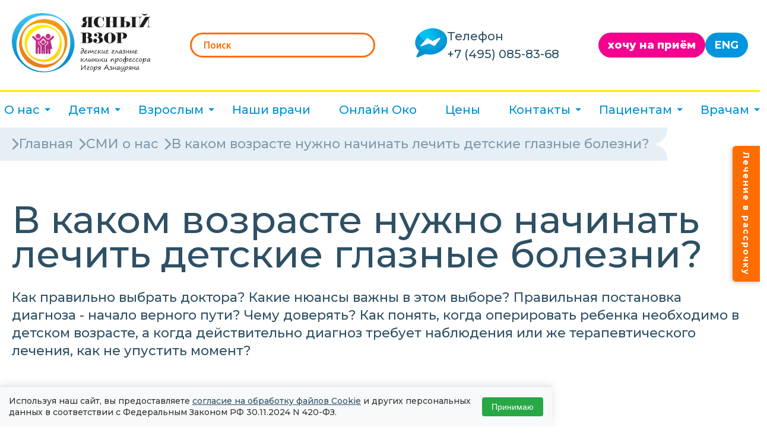

--- FILE ---
content_type: text/html; charset=UTF-8
request_url: https://prozrenie.ru/smi/v-kakom-vozraste-nuzhno-nachinat-lechit-detskie-glaznye-bolezni/
body_size: 74904
content:
<!DOCTYPE html>
<html lang="ru">

<head>
    <meta charset="UTF-8">
    <title>В каком возрасте нужно начинать лечить детские глазные болезни?, СМИ о нас</title>
    <meta name="viewport" content="width=device-width, initial-scale=1, shrink-to-fit=no">
    <link rel="shortcut icon" type="image/x-icon" href="/bitrix/templates/yv2025/fav.ico" /> <!-- Подключение шрифтов -->
    <link rel="canonical" href="/smi/v-kakom-vozraste-nuzhno-nachinat-lechit-detskie-glaznye-bolezni/" />

    <meta property="og:title" content="В каком возрасте нужно начинать лечить детские глазные болезни?, СМИ о нас" />
    <meta property="og:description" content="В каком возрасте нужно начинать лечить детские глазные болезни? Как правильно выбрать доктора? Какие нюансы важны в этом выборе? Правильная постановка диагноза - начало верного пути? Чему доверять? Как понять, когда оперировать ребенка необходимо в детском возрасте, а когда действительно диагноз требует наблюдения или же терапевтического лечения, как не упустить момент?" />
    <meta property="og:image" content="http://prozrenie.ru/upload/logo_yv.jpg" />
    <meta property="og:image:secure_url" content="https://prozrenie.ru/upload/logo_yv.jpg" />
    <meta property="og:image:type" content="image/jpeg" />
    <meta property="og:image:width" content="600" />
    <meta property="og:image:height" content="600" />
    <link rel="preconnect" href="https://fonts.googleapis.com">
    <link rel="preconnect" href="https://fonts.gstatic.com" crossorigin>
    <link href="https://fonts.googleapis.com/css2?family=Montserrat:wght@400;500;600;700;800&family=Ubuntu:wght@400;500;700&display=swap" rel="stylesheet">
                                      <link rel="stylesheet" href="https://cdn.jsdelivr.net/npm/@fancyapps/ui@5.0/dist/fancybox/fancybox.css"> <meta http-equiv="Content-Type" content="text/html; charset=UTF-8" />
<meta name="robots" content="index, follow" />
<meta name="description" content="В каком возрасте нужно начинать лечить детские глазные болезни? Как правильно выбрать доктора? Какие нюансы важны в этом выборе? Правильная постановка диагноза - начало верного пути? Чему доверять? Как понять, когда оперировать ребенка необходимо в детском возрасте, а когда действительно диагноз требует наблюдения или же терапевтического лечения, как не упустить момент?" />
<script data-skip-moving="true">(function(w, d) {var v = w.frameCacheVars = {"CACHE_MODE":"HTMLCACHE","storageBlocks":[],"dynamicBlocks":[],"AUTO_UPDATE":true,"AUTO_UPDATE_TTL":120,"version":2};var inv = false;if (v.AUTO_UPDATE === false){if (v.AUTO_UPDATE_TTL && v.AUTO_UPDATE_TTL > 0){var lm = Date.parse(d.lastModified);if (!isNaN(lm)){var td = new Date().getTime();if ((lm + v.AUTO_UPDATE_TTL * 1000) >= td){w.frameRequestStart = false;w.preventAutoUpdate = true;return;}inv = true;}}else{w.frameRequestStart = false;w.preventAutoUpdate = true;return;}}var r = w.XMLHttpRequest ? new XMLHttpRequest() : (w.ActiveXObject ? new w.ActiveXObject("Microsoft.XMLHTTP") : null);if (!r) { return; }w.frameRequestStart = true;var m = v.CACHE_MODE; var l = w.location; var x = new Date().getTime();var q = "?bxrand=" + x + (l.search.length > 0 ? "&" + l.search.substring(1) : "");var u = l.protocol + "//" + l.host + l.pathname + q;r.open("GET", u, true);r.setRequestHeader("BX-ACTION-TYPE", "get_dynamic");r.setRequestHeader("X-Bitrix-Composite", "get_dynamic");r.setRequestHeader("BX-CACHE-MODE", m);r.setRequestHeader("BX-CACHE-BLOCKS", v.dynamicBlocks ? JSON.stringify(v.dynamicBlocks) : "");if (inv){r.setRequestHeader("BX-INVALIDATE-CACHE", "Y");}try { r.setRequestHeader("BX-REF", d.referrer || "");} catch(e) {}if (m === "APPCACHE"){r.setRequestHeader("BX-APPCACHE-PARAMS", JSON.stringify(v.PARAMS));r.setRequestHeader("BX-APPCACHE-URL", v.PAGE_URL ? v.PAGE_URL : "");}r.onreadystatechange = function() {if (r.readyState != 4) { return; }var a = r.getResponseHeader("BX-RAND");var b = w.BX && w.BX.frameCache ? w.BX.frameCache : false;if (a != x || !((r.status >= 200 && r.status < 300) || r.status === 304 || r.status === 1223 || r.status === 0)){var f = {error:true, reason:a!=x?"bad_rand":"bad_status", url:u, xhr:r, status:r.status};if (w.BX && w.BX.ready && b){BX.ready(function() {setTimeout(function(){BX.onCustomEvent("onFrameDataRequestFail", [f]);}, 0);});}w.frameRequestFail = f;return;}if (b){b.onFrameDataReceived(r.responseText);if (!w.frameUpdateInvoked){b.update(false);}w.frameUpdateInvoked = true;}else{w.frameDataString = r.responseText;}};r.send();var p = w.performance;if (p && p.addEventListener && p.getEntries && p.setResourceTimingBufferSize){var e = 'resourcetimingbufferfull';var h = function() {if (w.BX && w.BX.frameCache && w.BX.frameCache.frameDataInserted){p.removeEventListener(e, h);}else {p.setResourceTimingBufferSize(p.getEntries().length + 50);}};p.addEventListener(e, h);}})(window, document);</script>
<script data-skip-moving="true">(function(w, d, n) {var cl = "bx-core";var ht = d.documentElement;var htc = ht ? ht.className : undefined;if (htc === undefined || htc.indexOf(cl) !== -1){return;}var ua = n.userAgent;if (/(iPad;)|(iPhone;)/i.test(ua)){cl += " bx-ios";}else if (/Windows/i.test(ua)){cl += ' bx-win';}else if (/Macintosh/i.test(ua)){cl += " bx-mac";}else if (/Linux/i.test(ua) && !/Android/i.test(ua)){cl += " bx-linux";}else if (/Android/i.test(ua)){cl += " bx-android";}cl += (/(ipad|iphone|android|mobile|touch)/i.test(ua) ? " bx-touch" : " bx-no-touch");cl += w.devicePixelRatio && w.devicePixelRatio >= 2? " bx-retina": " bx-no-retina";if (/AppleWebKit/.test(ua)){cl += " bx-chrome";}else if (/Opera/.test(ua)){cl += " bx-opera";}else if (/Firefox/.test(ua)){cl += " bx-firefox";}ht.className = htc ? htc + " " + cl : cl;})(window, document, navigator);</script>


<link href="/bitrix/cache/css/s1/yv2025/page_ea918d7560719c5321e822c442aded82/page_ea918d7560719c5321e822c442aded82_v1.css?1768455083443" type="text/css"  rel="stylesheet" />
<link href="/bitrix/cache/css/s1/yv2025/template_b27ea91bc29da257f62a4a9806a48c98/template_b27ea91bc29da257f62a4a9806a48c98_v1.css?1768987870152893" type="text/css"  data-template-style="true" rel="stylesheet" />







    <!-- UIS -->
        <!-- UIS -->
</head>


<body >
        <header id="header">
        <div style=" border-bottom: 3px solid #FFEA00;">
            <div class="container">
                <div class="header-wrapper"> <!-- Верхняя часть с логотипом и кнопками -->
                    <div class="top-header">
                        <div class="logo"> <a href="/"><img src="/images/logo-new.png" alt="Ясный взор"> </a> </div>
                        <div class="search-container">
                            <form action="/search/"> <input type="text" name="q" value="" class="search-input" placeholder="Поиск"> <!-- Вариант с SVG иконкой  <div class="search-icon">     <svg viewBox="0 0 24 24">     <path     d="M15.5 14h-.79l-.28-.27a6.5 6.5 0 0 0 1.48-5.34c-.47-2.78-2.79-5-5.59-5.34a6.505 6.505 0 0 0-7.27 7.27c.34 2.8 2.56 5.12 5.34 5.59a6.5 6.5 0 0 0 5.34-1.48l.27.28v.79l4.25 4.25c.41.41 1.08.41 1.49 0 .41-.41.41-1.08 0-1.49L15.5 14zm-6 0C7.01 14 5 11.99 5 9.5S7.01 5 9.5 5 14 7.01 14 9.5 11.99 14 9.5 14z" />     </svg> </div>--> </form> <!-- Или вариант с эмодзи/текстовой иконкой --> <!-- <div class="search-icon-alt"></div> -->
                        </div>
                        <div class="header-contacts">
                            <div class="messenger-dropdown">
                                <button class="dropbtn">
                                    <img src="/images/message.PNG" alt="Связаться">
                                </button>
                                <div class="dropdown-contentmessenger">
                                    <a rel="nofollow" href="https://max.ru/u/f9LHodD0cOJandk9zdWUvg9I7EC4oZhjdPZe5s__LnHTYHzMTrk8rDzz4xA" target="_blank">MAX</a>
                                    <a rel="nofollow" href="https://t.me/+79647229322" target="_blank">Telegram</a>
                                    <a rel="nofollow" href="https://wa.me/74993720434" target="_blank">WhatsApp</a>
                                </div>
                            </div>
                            <div class="phones">
                                <div>Телефон<br> <a href="tel:+74951850113"> +7 (495) 185 01 13 </a></div>
                            </div>
                        </div>
                        <div class="header-buttons"> <a href="#" class="btn btn-appointment modal-trigger" data-modal="modal-1">хочу на приём</a> <a href="/en/" class="btn btn-eng">ENG</a> </div>
                    </div>
                </div>
            </div>
        </div>
        <div class="m-top-header">
            <div class="m-logo"> <a href="/"><img src="/bitrix/templates/yv2025/images/m-logo.png" alt="Ясный взор"> </a> </div>
            <div class="m-phone"><a href="tel:+74951850113"><img src="/images/m-phone.PNG" alt="m-phone"></a></div>
            <div class="messenger-dropdown">
                <button class="dropbtn">
                    <img src="/images/message.PNG" alt="Связаться">
                </button>
                <div class="dropdown-contentmessenger">
                    <a rel="nofollow" href="https://max.ru/u/f9LHodD0cOJandk9zdWUvg9I7EC4oZhjdPZe5s__LnHTYHzMTrk8rDzz4xA" target="_blank">MAX</a>
                    <a rel="nofollow" href="https://t.me/+79647229322" target="_blank">Telegram</a>
                    <a rel="nofollow" href="https://wa.me/74993720434" target="_blank">WhatsApp</a>
                </div>
            </div>
            <button class="menu-toggle"><img src="/bitrix/templates/yv2025/images/burger.png" alt="burger"></button>
        </div>
        <nav class="main-menu">
            <div class="container menu-container">
                <ul class="menu-list">
                    <li class="menu-item has-dropdown"> <a href="#" class="menu-link">О нас</a>
                        <div class="dropdown-menu">
                            <ul class="dropdown-list">
                                <li><a href="/about/" class="dropdown-link">О клиниках</a></li>
                                <li><a href="/about/istoriya-kompanii.php" class="dropdown-link">История компании</a></li>
                                <li><a href="/about/research/" class="dropdown-link">Научная деятельность</a></li>
                                <li><a href="/smi/" class="dropdown-link">СМИ о нас</a></li>
                                <li><a href="/edu/" target="_blank" class="dropdown-link">Образовательная деятельность</a></li>
                            </ul>
                        </div>
                    </li>
                    <li class="menu-item has-megamenu"> <a href="#" class="menu-link">Детям</a>
                        <div class="mega-menu">
                            <div class="mega-menu-wrapper">
                                <div class="mega-menu-column">
                                    <ul class="mega-menu-list">
                                        <li><a href="/lechenie-zreniya/" class="mega-menu-link">Детские глазные болезни</a></li>
                                        <li><a href="/diagnostica-zreniya/" class="mega-menu-link">Диагностика зрения у детей</a></li>
                                        <li><a href="/uslugi/lazernaya-korrektsiya-detyam/" class="mega-menu-link">Лазерная коррекция зрения у детей</a></li>
                                        <li><a href="/about/innovacii/" class="mega-menu-link">Уникальные технологии</a></li>
                                        <li><a href="/about/hirurgiya-zreniya/" class="mega-menu-link">Инновационная Хирургия</a></li>
                                        <li><a href="/uslugi/tehnologii-strabo/" class="mega-menu-link">Технологии STRABO Care</a></li>
                                        <li><a href="/about/hirurgiya-zreniya/hirurgiya-kosoglaziya/" class="mega-menu-link">Радиоволновая хирургия косоглазия</a></li>


                                    </ul>
                                </div>
                                <div class="mega-menu-column">
                                    <ul class="mega-menu-list">
                                        <li><a href="/about/hirurgiya-zreniya/xirurgiya-nistagma/" class="mega-menu-link">Радиоволновая хирургия нистагма</a></li>
                                        <li><a href="/pakety-davs/" class="mega-menu-link">Комплексы лечения DAVS</a></li>
                                        <li><a href="/uslugi/ochki_starbo/" class="mega-menu-link">STRABO очки для лечения амблиопии и косоглазия</a></li>
                                        <li><a href="/uslugi/telemedicinskaya_platforma_onlajn_oko/" class="mega-menu-link">Телемедицинская платформа «Онлайн Око»: дистанционное лечение и диагностика зрения</a></li>
                                        <li><a href="/uslugi/podbor_myagkih_kontaktnyh_linz/" class="mega-menu-link">Подбор мягких контактных линз</a></li>
                                        <li><a href="/uslugi/nochnye-linzy-ili-ortokeratologiya/" class="mega-menu-link">Подбор ночных линз (ортокератология)</a></li>
                                        <li><a href="/uslugi/optika/" class="mega-menu-link">Подбор очков</a></li>
                                    </ul>
                                </div>
                            </div>
                        </div>
                    </li>
                    <li class="menu-item has-megamenu"> <a href="#" class="menu-link">Взрослым</a>
                        <div class="mega-menu">
                            <div class="mega-menu-wrapper">
                                <div class="mega-menu-column">
                                    <ul class="mega-menu-list">
                                        <li><a href="/lechenie-zreniya/" class="mega-menu-link">Глазные болезни</a></li>
                                        <li><a href="/diagnostica-zreniya/" class="mega-menu-link">Диагностика зрения</a></li>
                                        <li><a href="/about/innovacii/" class="mega-menu-link">Уникальные технологии</a></li>
                                        <li><a href="/uslugi/laser-vision-correction/" class="mega-menu-link">Лазерная коррекция зрения у взрослых</a></li>
                                        <li><a href="/about/hirurgiya-zreniya/" class="mega-menu-link">Инновационная Хирургия</a></li>
                                        <li><a href="/about/hirurgiya-zreniya/hirurgiya-kosoglaziya/" class="mega-menu-link">Радиоволновая хирургия косоглазия</a></li>
                                    </ul>
                                </div>
                                <div class="mega-menu-column">
                                    <ul class="mega-menu-list">
                                        <li><a href="/uslugi/tehnologii-strabo/" class="mega-menu-link">Технологии STRABO Care</a></li>

                                        <li><a href="/uslugi/podbor_myagkih_kontaktnyh_linz/" class="mega-menu-link">Подбор мягких контактных линз</a></li>
                                        <li><a href="/uslugi/nochnye-linzy-ili-ortokeratologiya/" class="mega-menu-link">Подбор ночных линз (ортокератология)</a></li>
                                        <li><a href="/uslugi/optika/" class="mega-menu-link">Подбор очков</a></li>
                                        <li><a href="/about/hirurgiya-zreniya/xirurgiya-nistagma/" class="mega-menu-link">Радиоволновая хирургия нистагма</a></li>
                                        <li><a href="/uslugi/telemedicinskaya_platforma_onlajn_oko/" class="mega-menu-link">Телемедицинская платформа «Онлайн Око»: дистанционное лечение и диагностика зрения</a></li>
                                    </ul>
                                </div>
                            </div>
                        </div>
                    </li>
                    <li class="menu-item"> <a href="/specialists/" class="menu-link">Наши врачи</a> </li>
                    <li class="menu-item"> <a href="/uslugi/telemedicinskaya_platforma_onlajn_oko/" class="menu-link">Онлайн Око</a> </li>
                    <li class="menu-item"> <a href="/price/" class="menu-link">Цены</a> </li>
                    <li class="menu-item has-dropdown"> <a href="/contacts/" class="menu-link">Контакты</a>
                        <div class="dropdown-menu">
                            <ul class="dropdown-list">
                                <li> <a href="/contacts/detskaya-glaznaya-klinika-na-neglinnoj/" class="dropdown-link">Клиника на Неглинной</a> </li>
                                <li> <a href="/contacts/glaznaya-klinika-na-sokole/" class="dropdown-link">Клиника на Соколе</a> </li>
                                <li> <a href="/contacts/glaznaya-klinika-na-bakuninskoj/" class="dropdown-link">Клиника на Бакунинской</a> </li>
                                <li> <a href="/contacts/klinika-v-mitino/" class="dropdown-link">Клиника в Митино</a> </li>
                                <li> <a href="/contacts/detskaya-glaznaya-klinika-v-mariino/" class="dropdown-link">Клиника в Марьино</a> </li>
                                <li> <a href="/contacts/glaznaya-klinika-v-butovo/" class="dropdown-link">Клиника в Бутово</a> </li>
                                <li> <a href="/contacts/glaznaya-klinika-v-solncevo/" class="dropdown-link">Клиника в Солнцево</a> </li>
                                <li> <a href="/contacts/glaznaya-klinika-v-beskudnikovo/" class="dropdown-link">Клиника в Бескудниково</a> </li>
                                <li> <a href="/contacts/klinika-shchelkovo/" class="dropdown-link">Клиника в Щелково</a> </li>
                                <li> <a href="/contacts/klinika-leninskom/" class="dropdown-link">Клиника на Ленинском</a> </li>
                                <li> <a target="_blank" rel="nofollow" href="https://crystalvision.com.bh" class="dropdown-link">Клиника в Бахрейне</a> </li>
                            </ul>
                        </div>
                    </li>
                    <li class="menu-item has-dropdown"> <a href="#" class="menu-link">Пациентам</a>
                        <div class="dropdown-menu">
                            <ul class="dropdown-list">
                                <li><a href="/contacts/soglasie-na-obrabotku-personalnyh-dannyh-klientov-fizicheskih-lits/" class="dropdown-link">Согласие на обработку персональных данных клиентов</a></li>
                                <li><a href="/price/sales/programma-loyalnosti-patsientov.php" class="dropdown-link">Программа лояльности</a></li>
                                <li><a href="/for-patients/15283/" class="dropdown-link">Лечение по ОМС</a></li>
                                <li><a href="/for-patients/16895/" class="dropdown-link">Лечение в рассрочку</a></li>
                                <li><a href="/for-patients/15284/" class="dropdown-link">Подготовка к операции </a></li>
                                <li><a href="/for-patients/15287/" class="dropdown-link">Подготовка к лазерной коррекции</a></li>
                                <li><a href="/for-patients/6449482/" class="dropdown-link">Карта москвича</a></li>
                                <li><a href="/uslugi/telemedicinskaya_platforma_onlajn_oko/" class="dropdown-link">Дистанционное лечение и диагностика зрения «Онлайн Око»</a></li>
                            </ul>
                        </div>
                    </li>
                    <li class="menu-item has-dropdown"> <a href="#" class="menu-link">Врачам</a>
                        <div class="dropdown-menu">
                            <ul class="dropdown-list">
                                <li><a target="_blank" rel="nofollow" href="https://raos.org/" class="dropdown-link">Ассоциация офтальмологов и страбизмологов</a></li>
                                <li><a href="/edu/" class="dropdown-link">Центр повышения квалификации</a></li>
                                <li><a href="/for-professionals/vakansii.php" class="dropdown-link">Трудоустройство</a></li>
                            </ul>
                        </div>
                    </li>
                    <div class="mobile-menu-footer">
                        <div class="mobile-search"> <input type="text" placeholder="Поиск по сайту..."> </div>
                        <div class="mobile-phone">
                            <div>Москва <a href="tel:+74951850113"> +7 (495) 185 01 13 </a></div>
                        </div> <button class="mobile-call-button modal-trigger" data-modal="modal-1">Записаться</button>
                    </div>

                </ul>
            </div>
        </nav>
    </header>

        <section id="breadcrumbs" class="mb-56 pb-90">
            <div class="container breadcrumb1"> <script type="application/ld+json">{
    "@context": "https://schema.org",
    "@type": "BreadcrumbList",
    "itemListElement": [{
        "@type": "ListItem",
        "position": 1,
        "name": "Главная",
        "item": "https://prozrenie.ru/"},{
        "@type": "ListItem",
        "position": 2,
        "name": "СМИ о нас",
        "item": "https://prozrenie.ru/smi/"},{
        "@type": "ListItem",
        "position": 3,
        "name": "В каком возрасте нужно начинать лечить детские глазные болезни?"}]
}</script><div class="breadcrumbs">
            <svg xmlns="http://www.w3.org/2000/svg" width="12" height="20" viewBox="0 0 12 20" fill="none">
                <path
                    d="M10.8839 10.8839C11.372 10.3957 11.372 9.60427 10.8839 9.11612L2.92893 1.16117C2.44078 0.67301 1.64932 0.67301 1.16117 1.16117C0.67301 1.64932 0.67301 2.44078 1.16117 2.92893L8.23223 10L1.16117 17.0711C0.67301 17.5592 0.67301 18.3507 1.16117 18.8388C1.64932 19.327 2.44078 19.327 2.92893 18.8388L10.8839 10.8839ZM8 10V11.25H10V10V8.75H8V10Z"
                    fill="#819AAA" />
            </svg>
            <a href="/" title="Главная" itemprop="url">Главная</a>
        
            <svg xmlns="http://www.w3.org/2000/svg" width="12" height="20" viewBox="0 0 12 20" fill="none">
                <path
                    d="M10.8839 10.8839C11.372 10.3957 11.372 9.60427 10.8839 9.11612L2.92893 1.16117C2.44078 0.67301 1.64932 0.67301 1.16117 1.16117C0.67301 1.64932 0.67301 2.44078 1.16117 2.92893L8.23223 10L1.16117 17.0711C0.67301 17.5592 0.67301 18.3507 1.16117 18.8388C1.64932 19.327 2.44078 19.327 2.92893 18.8388L10.8839 10.8839ZM8 10V11.25H10V10V8.75H8V10Z"
                    fill="#819AAA" />
            </svg>
            <a href="/smi/" title="СМИ о нас" itemprop="url">СМИ о нас</a>
        
            <svg xmlns="http://www.w3.org/2000/svg" width="12" height="20" viewBox="0 0 12 20" fill="none">
                <path
                    d="M10.8839 10.8839C11.372 10.3957 11.372 9.60427 10.8839 9.11612L2.92893 1.16117C2.44078 0.67301 1.64932 0.67301 1.16117 1.16117C0.67301 1.64932 0.67301 2.44078 1.16117 2.92893L8.23223 10L1.16117 17.0711C0.67301 17.5592 0.67301 18.3507 1.16117 18.8388C1.64932 19.327 2.44078 19.327 2.92893 18.8388L10.8839 10.8839ZM8 10V11.25H10V10V8.75H8V10Z"
                    fill="#819AAA" />
            </svg><span>В каком возрасте нужно начинать лечить детские глазные болезни?</span>
        </div> </div>
        </section>
        <div class="container"><div class="news-detail mb-70">
	<div>
		<h1>В каком возрасте нужно начинать лечить детские глазные болезни?</h1>		<div class="mt-30">Как правильно выбрать доктора? Какие нюансы важны в этом выборе? Правильная постановка диагноза - начало верного пути? Чему доверять? Как понять, когда оперировать ребенка необходимо в детском возрасте, а когда действительно диагноз требует наблюдения или же терапевтического лечения, как не упустить момент?<br>
<br>
<br>
<iframe width="560" height="315" src="https://www.youtube.com/embed/N1BITKRjhDs" title="YouTube video player" frameborder="0" allow="accelerometer; autoplay; clipboard-write; encrypted-media; gyroscope; picture-in-picture" allowfullscreen></iframe></div>
	</div>
	
</div>

<div class=" mt-50">
	  <section class="cta-section ">
      <div class="cta-block">
          <div class="cta-text">Ждём вас в «Ясном взоре»!
              <div class="cta-buttons"><img src="/images/cta-icon.png"> <a
                      class="brn btn-orders                modal-trigger" data-modal="modal-1">записаться</a></div>
          </div>
      </div>
  </section></div>   </div>   <footer style="height: auto;">
       <div class="container">
           <div class="footer">
               <div class="first-footer"><img src="/images/footer-logo.png" alt="яв">
                   <div class="text">
                       <h4>Свяжитесь с нами</h4>
                       <p>Почта: <a href="mailto:mail@prozrenie.ru">mail@prozrenie.ru</a></p>
                       <p>HR: <a href="mailto:hr@prozrenie.ru">hr@prozrenie.ru</a></p>
                       <p>Для сотрудничества:<br><a href="mailto:yasniy_vzor@prozrenie.ru">yasniy_vzor@prozrenie.ru</a></p>

                   </div>

               </div>
               <div class="second-footer">
                   <div class="flex gap-30" style="     padding-top: 10px;    padding-bottom: 13px;"><a href="/edu/"><img src="/images/edu.png" alt=""></a><a href="/about/innovacii"><img src="/images/patent.png" alt=""></a>
                   </div>
                   <h4>Не упускайте нас из виду  — подпишитесь на рассылку!</h4>



                   <form id="sendsaySubscribeForm" class="sendsay-form" novalidate="">
                       <div class="sendsay-form-fields">
                           <input type="hidden" name="AJAX_CALL" value="Y">
                           <input type="hidden" name="sessid" value="31fa9ca5179b08cc88b9d550e7905ce6">
                           <input type="text" name="name" placeholder="Имя" class="sendsay-input">
                           <input type="text" name="last_name" placeholder="Фамилия" class="sendsay-input">
                           <input type="email" name="email" placeholder="Email*" required="" class="sendsay-input">

                           <!-- Согласие на обработку ПД -->
                           <div class="sendsay-consent mt-2">
                               <label class="sendsay-checkbox-label">
                                   <input type="checkbox" name="consent" class="sendsay-checkbox-input">
                                   <span class="sendsay-checkbox-custom">
                                       <svg xmlns="http://www.w3.org/2000/svg" width="33" height="31" viewBox="0 0 33 31" fill="none">
                                           <path d="M29.3402 7.16218C33.3747 -7.89475 20.2587 19.1973 24.0536 26.8919C27.8485 34.5865 8.34254 12.6653 2.86602 3.96382"
                                               stroke="#FF8E00" stroke-width="4" stroke-linecap="round"></path>
                                       </svg>
                                   </span>
                                   <span class="sendsay-checkbox-text">
                                       Даю согласие на <a href="/contacts/soglasie-na-obrabotku-personalnyh-dannyh-klientov-fizicheskih-lits/" target="_blank">обработку</a> персональных данных*
                                   </span>
                               </label>
                           </div>

                           <button type="submit" class="sendsay-btn">Подписаться</button>
                       </div>

                       <div class="form-submit-status mt-2"></div>
                   </form>



                   <h4 class="mt-50">Колл-центр: <a href="tel:+74951850113">+7 (495) 185 01 13</a></h4>

               </div>

           </div>
           <div class="footer">
               <div class="first-footer">
                   <ul>
                       <li><a href="/dokumenty/">Документы</a></li>

                       <li><a href="/price/sales/programma-loyalnosti-patsientov.php">Программа лояльности</a></li>

                   </ul>

               </div>
               <div class="second-footer">

                   <div class="col-6">

                       <ul>
                           <li><a href="/about/lic/">Лицензии</a></li>
                           <li><a href="/about/sistema-standartizatsii-klinik-obedineniya.php">Стандарты клиник</a></li>
                           <li><a href="/contacts/soglasie-na-obrabotku-personalnyh-dannyh-klientov-fizicheskih-lits/">Политика конфиденциальности</a></li>
                       </ul>
                   </div>
               </div>

           </div>

           <div class="footer hole">
               <noindex>
                   <div class="social">
                       <a target="_blank" rel="nofollow" href="https://vk.com/yasniyvzor"><img src="/images/vk.png" alt="vk"></a>
                       <a target="_blank" rel="nofollow" href="https://t.me/yasniyvzor"><img src="/images/tg.png" alt="tg"></a>
                       <a target="_blank" rel="nofollow" href="https://www.youtube.com/user/yasniyvzor/"><img src="/images/yt.png" alt="yt"></a>
                       <a target="_blank" rel="nofollow" href="https://rutube.ru/channel/39477054"><img src="/images/rt.png" alt="rt"></a>
                   </div>
               </noindex>
               <div style="color:#00C3F4; font-size: 20px;    ">© 2001—2026 «Ясный взор», детские глазные клиники профессора Игоря Азнауряна<br>Неглинная ул., 18, корп. 1, Москва, Московская область, 107031, Россия</div>
           </div>

           <div class="uridik">ИП Азнаурян Игорь Эрикович &nbsp;&nbsp;&nbsp;&nbsp;&nbsp; ИНН 771703556710 &nbsp;&nbsp;&nbsp;&nbsp;&nbsp;&nbsp; ОГРНИП 306770000542300<br>
               ПАО СБЕРБАНК &nbsp;&nbsp;&nbsp;&nbsp;&nbsp; Р/с 40802810738000054746 &nbsp;&nbsp;&nbsp;&nbsp;&nbsp; К/с 30101810400000000225 &nbsp;&nbsp;&nbsp;&nbsp;&nbsp; БИК 044525225<br>*Представленная на сайте информация носит справочный характер и не является публичной офертой.
               <br>Информация на сайте носит ознакомительный характер. Для назначения лечения необходима консультация специалиста.
           </div>
       </div>
       <div class="hand"></div>
   </footer>
   <a href="/for-patients/16895/" class="fixed-button">Лечение в рассрочку</a>
            <!-- Yandex.Metrika counter -->
      <noscript>
       <div><img src="https://mc.yandex.ru/watch/39236390" style="position:absolute; left:-9999px;" alt="" /></div>
   </noscript>
   <!-- /Yandex.Metrika counter -->




   <!-- Модальное окно 1 -->
   <div class="modal" id="modal-11">
       <div class="modal__content modal-content-1">
           <div class="modal__header">
               <h2 class="modal__title">Наши услуги</h2>
               <button class="modal__close">&times;</button>
           </div>
           <div class="modal__body">
               <div class="services-container">
                   <!-- Первый ряд -->
                   <div class="service-row">
                       <a href="/about/innovacii/bok1/" class="service-link">Бинокулярный (БОК-1) оптометрический комплекс</a>
                       <a href="/uslugi/konsultaciya_detskogo_oftalmologa/" class="service-link">Консультация офтальмолога</a>

                       <a href="/uslugi/konsultaciya_oftalmohirurga/" class="service-link">Консультация офтальмохирурга</a>

                       <a href="/diagnostica-zreniya/" class="service-link">Диагностика зрения</a>
                       <a href="/uslugi/podbor_myagkih_kontaktnyh_linz/" class="service-link">Подбор мягких контактных линз</a>

                       <a href="/uslugi/nochnye-linzy-ili-ortokeratologiya/" class="service-link">Подбор ночных линз (ортокератология)</a>
                       <a href="/uslugi/optika/" class="service-link">Подбор очков</a>

                       <a href="/uslugi/telemedicinskaya_platforma_onlajn_oko/" class="service-link">Телемедицинская платформа «Онлайн Око»: дистанционное лечение
                           и диагностика зрения</a>


                   </div>

                   <!-- Второй ряд -->
                   <div class="service-row">
                       <a href="/pakety-davs/strabo-kosoglazie-nistagm/" class="service-link">Комплекс лечения косоглазия
                           и нистагма DAVS STRABO</a>
                       <a href="/pakety-davs/blizorukost-astigmatizm-dalnozorkost/" class="service-link">Комплекс лечения близорукости, дальнозоркости, астигматизма DAVS VISIO</a>
                       <a href="/pakety-davs/amblyopiya/" class="service-link">Комплекс лечения амблиопии DAVS AMBLYO</a>
                       <a href="/pakety-davs/dacryocistit/" class="service-link">Комплекс лечения дакриоцистита DAVS DACRYO</a>
                       <a href="/uslugi/lechebnyye-kompyuternyye-igry/" class="service-link">Лечебные компьютерные игры</a>
                       <a href="/uslugi/apparatnoe_lechenie_zrenia/" class="service-link">Аппаратное лечение зрения</a>
                       <a href="/uslugi/ochki_starbo/" class="service-link">Лечение в STRABO очках</a>

                   </div>

                   <!-- Третий ряд -->
                   <div class="service-row">
                       <a href="/about/hirurgiya-zreniya/hirurgiya-kosoglaziya/" class="service-link">Радиоволновая хирургия косоглазия</a>
                       <a href="/about/hirurgiya-zreniya/xirurgiya-nistagma/" class="service-link">Радиоволновая хирургия нистагма</a>
                       <a href="/uslugi/lazernaya-korrektsiya-detyam/" class="service-link">Лазерная коррекция зрения детям</a>
                       <a href="/uslugi/laser-vision-correction/" class="service-link">Лазерная коррекция зрения взрослыvм</a>
                       <a href="/uslugi/dakriocistorinostomiya/" class="service-link">Дакриоцисториностомия</a>
                       <a href="/uslugi/stentirovanie_nososlyoznogo_kanala/" class="service-link">Стентирование носослёзного канала</a>
                   </div>
               </div>
           </div>
       </div>
   </div>
      <link rel="stylesheet" href="/bitrix/templates/vzor/components/bitrix/news/lechenie/bitrix/news.detail/.default/grt-youtube-popup.css">
            <div class="modal" id="modal-1">
       <div class="modal__order modal-content-1">
           <div class="modal__header">
               <h2 class="modal__title ">Записаться на прием</h2>
               <button class="modal__close">&times;</button>
           </div>
           <div class="modal__body">

               <!-- Контейнер для Toast-уведомлений -->
               <div id="toast-container" class="toast-container position-fixed bottom-0 end-0 p-3" style="z-index: 9999;"></div>
               <form name="SIMPLE_FORM_2" id="simpleForm2" action="/send/send-order.php" method="POST" enctype="multipart/form-data" novalidate>
                   <!-- Скрытые поля Bitrix -->
                   <input type="hidden" name="bxajaxid" value="6824f1d0d672ebfc7b1811ea0ba04ce9">
                   <input type="hidden" name="AJAX_CALL" value="Y">
                   <input type="hidden" name="sessid" value="a03cc3f7aa1bc73ec2d5ef9d62ca8a1d">
                   <input type="hidden" name="WEB_FORM_ID" value="2">
                   <input type="hidden" name="lang" value="ru">
                   <input type="hidden" name="form_start_time" value="1769182547">

                   <!-- Имя -->
                   <div class="form-group">
                       <input type="text" class="form-control" name="form_text_4" placeholder="Ваше имя*" required>
                       <div class="invalid-feedback">Пожалуйста, введите имя</div>
                   </div>

                   <!-- Телефон -->
                   <div class="form-group">
                       <input type="text" class="form-control" name="form_text_5" placeholder="Ваш телефон*" required>
                       <div class="invalid-feedback">Пожалуйста, введите телефон</div>
                   </div>

                   <!-- Email (необязательный) -->
                   <div class="form-group">
                       <input type="email" class="form-control" name="form_email_6" placeholder="E-mail">
                       <div class="invalid-feedback">Введите корректный email</div>
                   </div>

                   <!-- Выбор клиники (не обязателен) -->
                   <div class="orto-hidden">
                       <div class="h4">В какую клинику хотите записаться?</div>
                       <div class="form-group flex">
                           <div class="radio-columns">
                               <div class="form-check form-check-inline">
                                   <input class="form-check-input custom-radio" type="radio" id="form_checkbox_CITY_7" name="form_radio_CITY" value="7">
                                   <label class="form-check-label" for="form_checkbox_CITY_7">в Москве</label>
                               </div>
                               <div class="form-check form-check-inline">
                                   <input class="form-check-input custom-radio" type="radio" id="form_checkbox_CITY_8" name="form_radio_CITY" value="8">
                                   <label class="form-check-label" for="form_checkbox_CITY_8">в Калининграде</label>
                               </div>
                               <div class="form-check form-check-inline">
                                   <input class="form-check-input custom-radio" type="radio" id="form_checkbox_CITY_86" name="form_radio_CITY" value="86">
                                   <label class="form-check-label" for="form_checkbox_CITY_86">в Щелково</label>
                               </div>
                           </div>
                           <div class="radio-columns">
                               <div class="form-check form-check-inline">
                                   <input class="form-check-input custom-radio" type="radio" id="form_checkbox_CITY_204" name="form_radio_CITY" value="204">
                                   <label class="form-check-label" for="form_checkbox_CITY_204">в Казахстане</label>
                               </div>
                               <div class="form-check form-check-inline">
                                   <input class="form-check-input custom-radio" type="radio" id="form_checkbox_CITY_205" name="form_radio_CITY" value="205">
                                   <label class="form-check-label" for="form_checkbox_CITY_205">в Узбекистане</label>
                               </div>
                               <div class="form-check form-check-inline">
                                   <input class="form-check-input custom-radio" type="radio" id="form_checkbox_CITY_187" name="form_radio_CITY" value="187">
                                   <label class="form-check-label" for="form_checkbox_CITY_187">Онлайн-консультация</label>
                               </div>
                           </div>
                       </div>
                   </div>

                   <!-- Согласие на обработку данных -->
                   <div class="form-group mt-3 form-check">
                       <input class="form-check-input visually-hidden-but-clickable" type="checkbox" id="customCheck" name="customCheck" required>
                       <label class="form-check-label1 custom-checkbox" for="customCheck">
                           <span class="checkmark">
                               <svg xmlns="http://www.w3.org/2000/svg" width="33" height="31" viewBox="0 0 33 31" fill="none">
                                   <path d="M29.3402 7.16218C33.3747 -7.89475 20.2587 19.1973 24.0536 26.8919C27.8485 34.5865 8.34254 12.6653 2.86602 3.96382" stroke="#FF8E00" stroke-width="4" stroke-linecap="round" />
                               </svg>
                           </span>
                           <span> даю согласие на <a href="/contacts/soglasie-na-obrabotku-personalnyh-dannyh-klientov-fizicheskih-lits/" target="_blank">обработку</a> персональных данных*</span>
                       </label>
                       <div class="invalid-feedback d-block">Необходимо ваше согласие</div>
                   </div>

                   <!-- Кнопка отправки -->
                   <div>
                       <input type="submit" class="btn mt-2 btn-primary" name="web_form_submit" value="Отправить">
                   </div>

                   <br>
                   <span class="small light">* – поля обязательны для заполнения</span>
               </form>



           </div>
       </div>
   </div>
         <style>
       #cookie-consent-container {
           position: fixed;
           bottom: -300px;
           left: 0;

           background: #f8f9fa;
           padding: 15px;
           box-shadow: 0 -2px 15px rgba(0, 0, 0, 0.1);
           z-index: 10000;
           transition: bottom 0.4s ease;
           border-top: 1px solid #ddd;
       }

       #cookie-consent-container.show {
           bottom: 0;
       }

       .cookie-content {
           max-width: 900px;
           margin: 0 auto;
           display: flex;
           align-items: center;
           justify-content: flex-start;
           flex-wrap: wrap;
           gap: 15px;
       }

       .cookie-text {
           margin: 0;
           flex: 1;
           min-width: 250px;
           font-size: 14px;
           color: #333;
           line-height: 1.4;
       }

       #accept-cookies-btn {
           background: #28a745;
           color: white;
           border: none;
           padding: 8px 16px;
           cursor: pointer;
           border-radius: 4px;
           font-size: 14px;
           transition: background 0.2s;
           white-space: nowrap;
       }

       #accept-cookies-btn:hover {
           background: #218838;
       }

       .cookie-link {
           color: #0066cc;
           text-decoration: underline;
       }

       @media screen and (max-width: 700px) {
           .cookie-content {

               flex-direction: column;
           }
       }
   </style> <!-- Cookie-уведомление -->
   <div id="cookie-consent-container">
       <div class="cookie-content">
           <p class="cookie-text">
               Используя наш сайт, вы предоставляете <a href="/about/politika-ispolzovaniya-cookie/">согласие на обработку файлов Cookie</a> и других персональных данных в соответствии с Федеральным Законом РФ 30.11.2024 N 420-ФЗ.

           </p>
           <button id="accept-cookies-btn">Принимаю</button>
       </div>
   </div>
         <script>if(!window.BX)window.BX={};if(!window.BX.message)window.BX.message=function(mess){if(typeof mess==='object'){for(let i in mess) {BX.message[i]=mess[i];} return true;}};</script>
<script>(window.BX||top.BX).message({"JS_CORE_LOADING":"Загрузка...","JS_CORE_NO_DATA":"- Нет данных -","JS_CORE_WINDOW_CLOSE":"Закрыть","JS_CORE_WINDOW_EXPAND":"Развернуть","JS_CORE_WINDOW_NARROW":"Свернуть в окно","JS_CORE_WINDOW_SAVE":"Сохранить","JS_CORE_WINDOW_CANCEL":"Отменить","JS_CORE_WINDOW_CONTINUE":"Продолжить","JS_CORE_H":"ч","JS_CORE_M":"м","JS_CORE_S":"с","JSADM_AI_HIDE_EXTRA":"Скрыть лишние","JSADM_AI_ALL_NOTIF":"Показать все","JSADM_AUTH_REQ":"Требуется авторизация!","JS_CORE_WINDOW_AUTH":"Войти","JS_CORE_IMAGE_FULL":"Полный размер"});</script><script src="/bitrix/js/main/core/core.min.js?1763098382229643"></script><script>BX.Runtime.registerExtension({"name":"main.core","namespace":"BX","loaded":true});</script>
<script>BX.setJSList(["\/bitrix\/js\/main\/core\/core_ajax.js","\/bitrix\/js\/main\/core\/core_promise.js","\/bitrix\/js\/main\/polyfill\/promise\/js\/promise.js","\/bitrix\/js\/main\/loadext\/loadext.js","\/bitrix\/js\/main\/loadext\/extension.js","\/bitrix\/js\/main\/polyfill\/promise\/js\/promise.js","\/bitrix\/js\/main\/polyfill\/find\/js\/find.js","\/bitrix\/js\/main\/polyfill\/includes\/js\/includes.js","\/bitrix\/js\/main\/polyfill\/matches\/js\/matches.js","\/bitrix\/js\/ui\/polyfill\/closest\/js\/closest.js","\/bitrix\/js\/main\/polyfill\/fill\/main.polyfill.fill.js","\/bitrix\/js\/main\/polyfill\/find\/js\/find.js","\/bitrix\/js\/main\/polyfill\/matches\/js\/matches.js","\/bitrix\/js\/main\/polyfill\/core\/dist\/polyfill.bundle.js","\/bitrix\/js\/main\/core\/core.js","\/bitrix\/js\/main\/polyfill\/intersectionobserver\/js\/intersectionobserver.js","\/bitrix\/js\/main\/lazyload\/dist\/lazyload.bundle.js","\/bitrix\/js\/main\/polyfill\/core\/dist\/polyfill.bundle.js","\/bitrix\/js\/main\/parambag\/dist\/parambag.bundle.js"]);
</script>
<script>BX.Runtime.registerExtension({"name":"ui.dexie","namespace":"BX.DexieExport","loaded":true});</script>
<script>BX.Runtime.registerExtension({"name":"ls","namespace":"window","loaded":true});</script>
<script>BX.Runtime.registerExtension({"name":"fx","namespace":"window","loaded":true});</script>
<script>BX.Runtime.registerExtension({"name":"fc","namespace":"window","loaded":true});</script>
<script>(window.BX||top.BX).message({"LANGUAGE_ID":"ru","FORMAT_DATE":"DD.MM.YYYY","FORMAT_DATETIME":"DD.MM.YYYY HH:MI:SS","COOKIE_PREFIX":"BITRIX_SM","SERVER_TZ_OFFSET":"0","UTF_MODE":"Y","SITE_ID":"s1","SITE_DIR":"\/"});</script><script  src="/bitrix/cache/js/s1/yv2025/kernel_main/kernel_main_v1.js?1768479655168382"></script>
<script src="/bitrix/js/ui/dexie/dist/dexie.bundle.min.js?1752129123102530"></script>
<script src="/bitrix/js/main/core/core_ls.min.js?17521291312683"></script>
<script src="/bitrix/js/main/core/core_frame_cache.min.js?175212913110481"></script>
<script>BX.setJSList(["\/bitrix\/js\/main\/core\/core_fx.js","\/bitrix\/js\/main\/session.js","\/bitrix\/js\/main\/pageobject\/dist\/pageobject.bundle.js","\/bitrix\/js\/main\/core\/core_window.js","\/bitrix\/js\/main\/date\/main.date.js","\/bitrix\/js\/main\/core\/core_date.js","\/bitrix\/js\/main\/utils.js"]);</script>
<script>BX.setCSSList(["\/bitrix\/templates\/yv2025\/components\/bitrix\/news.detail\/articles\/style.css","\/bitrix\/templates\/yv2025\/css\/base.css","\/bitrix\/templates\/yv2025\/css\/doctor.css","\/bitrix\/templates\/yv2025\/css\/davs.css","\/bitrix\/templates\/yv2025\/css\/price.css","\/bitrix\/templates\/yv2025\/css\/mega-menu.css","\/bitrix\/templates\/yv2025\/css\/telem.css","\/bitrix\/templates\/yv2025\/css\/contacts.css","\/bitrix\/templates\/yv2025\/css\/after-before.css","\/bitrix\/templates\/yv2025\/css\/modal.css","\/bitrix\/templates\/yv2025\/css\/usligi-style.css","\/bitrix\/templates\/yv2025\/css\/1024-1466.css","\/bitrix\/templates\/yv2025\/css\/mobile.css","\/bitrix\/templates\/yv2025\/components\/bitrix\/breadcrumb\/.default\/style.css"]);</script>


<script type="text/javascript" async src="https://app.uiscom.ru/static/cs.min.js?k=ScQIXcXYIuqhaVy1iSqdocyUX7GYfcmb"></script>
<script>
        window.addEventListener('scroll', function() {
            const header = document.getElementById('header');
            if (window.scrollY > 100) {
                header.classList.add('fixed');
            } else {
                header.classList.remove('fixed');
            }
        });
    </script><script src="https://cdn.jsdelivr.net/npm/@fancyapps/ui@5.0/dist/fancybox/fancybox.umd.js"></script>
<script type="text/javascript" src="/bitrix/templates/yv2025/js/base.js"></script>
<script src="//code-ya.jivosite.com/widget/iEH75kEP79"></script>

<script type="text/javascript">
       (function(m, e, t, r, i, k, a) {
           m[i] = m[i] || function() {
               (m[i].a = m[i].a || []).push(arguments)
           };
           m[i].l = 1 * new Date();
           for (var j = 0; j < document.scripts.length; j++) {
               if (document.scripts[j].src === r) {
                   return;
               }
           }
           k = e.createElement(t), a = e.getElementsByTagName(t)[0], k.async = 1, k.src = r, a.parentNode.insertBefore(k, a)
       })(window, document, 'script', 'https://mc.yandex.ru/metrika/tag.js', 'ym');

       ym(39236390, 'init', {
           webvisor: true,
           clickmap: true,
           accurateTrackBounce: true,
           trackLinks: true
       });
   </script>
<script src="/bitrix/templates/yv2025/js/jquery-3.2.1.min.js"></script>

<script src="/bitrix/templates/vzor/components/bitrix/news/lechenie/bitrix/news.detail/.default/grt-rutube-popup.js"></script>

<script>
       function smoothScrollTo(target) {
           const headerHeight = 250;
           const targetElement = document.querySelector(target);

           if (targetElement) {
               const targetPosition = targetElement.getBoundingClientRect().top + window.pageYOffset;
               const offsetPosition = targetPosition - headerHeight;

               window.scrollTo({
                   top: offsetPosition,
                   behavior: 'smooth'
               });
           }
       }

       // Использование
       document.querySelectorAll('a[href^="#"]').forEach(anchor => {
           anchor.addEventListener('click', function(e) {
               e.preventDefault();
               smoothScrollTo(this.getAttribute('href'));
           });
       });
       $(".rutube-link").grtrutube();
   </script>
<script>
       document.addEventListener('DOMContentLoaded', function() {
           const menuToggle = document.querySelector('.menu-toggle');
           const menuList = document.querySelector('.menu-list');
           const mobileMenuFooter = document.querySelector('.mobile-menu-footer');
           const mobileCallButton = document.querySelector('.mobile-call-button');

           // Переключение основного меню
           menuToggle.addEventListener('click', function(e) {
               e.stopPropagation();
               const isMenuOpen = menuList.classList.toggle('active');

               // Показываем/скрываем мобильный футер в зависимости от состояния меню
               if (isMenuOpen) {
                   mobileMenuFooter.style.display = 'block';
                   // Добавляем класс к body чтобы предотвратить скроллинг
                   document.body.style.overflow = 'hidden';
               } else {
                   mobileMenuFooter.style.display = 'none';
                   document.body.style.overflow = '';
               }
           });

           // Закрытие меню при клике вне его области
           document.addEventListener('click', function(e) {
               if (!e.target.closest('.main-menu') && !e.target.closest('.menu-toggle') &&
                   !e.target.closest('.mobile-menu-footer')) {
                   closeAllMenus();
               }
           });



           // Функция закрытия всех меню
           function closeAllMenus() {
               menuList.classList.remove('active');
               mobileMenuFooter.style.display = 'none';
               document.body.style.overflow = '';
               document.querySelectorAll('.mega-menu, .dropdown-menu').forEach(menu => {
                   menu.classList.remove('active');
               });
           }

           // Обработка мобильного меню
           if (window.matchMedia("(max-width: 768px)").matches) {
               const menuItems = document.querySelectorAll('.menu-item.has-megamenu, .menu-item.has-dropdown');

               menuItems.forEach(item => {
                   const link = item.querySelector('.menu-link');
                   const subMenu = item.querySelector('.mega-menu, .dropdown-menu');

                   link.addEventListener('click', function(e) {
                       e.preventDefault();
                       const isOpen = subMenu.classList.contains('active');

                       // Закрываем все другие подменю
                       document.querySelectorAll('.mega-menu, .dropdown-menu').forEach(menu => {
                           if (menu !== subMenu) menu.classList.remove('active');
                       });

                       // Переключаем текущее подменю
                       subMenu.classList.toggle('active');
                   });
               });

               // Обработка пунктов без подменю
               document.querySelectorAll('.menu-item:not(.has-megamenu):not(.has-dropdown) .menu-link').forEach(link => {
                   link.addEventListener('click', function() {
                       closeAllMenus();
                   });
               });
           }

           // Для десктопной версии
           if (window.matchMedia("(min-width: 769px)").matches) {
               // Закрытие меню при клике вне его области
               document.addEventListener('click', function(e) {
                   if (!e.target.closest('.menu-item.has-megamenu') && !e.target.closest('.menu-item.has-dropdown')) {
                       document.querySelectorAll('.mega-menu, .dropdown-menu').forEach(menu => {
                           menu.classList.remove('active');
                       });
                   }
               });

               // Добавляем обработчики для десктопного меню
               // Обработка пунктов с подменю
               document.querySelectorAll('.menu-item.has-megamenu, .menu-item.has-dropdown').forEach(item => {
                   const link = item.querySelector('.menu-link');
                   const subMenu = item.querySelector('.mega-menu, .dropdown-menu');

                   link.addEventListener('click', function(e) {
                       const href = link.getAttribute('href');
                       // Если это реальная ссылка — не мешаем переходу
                       if (href && href !== '#' && !href.startsWith('#')) {
                           return;
                       }

                       e.preventDefault();
                       document.querySelectorAll('.mega-menu, .dropdown-menu').forEach(menu => {
                           if (menu !== subMenu) menu.classList.remove('active');
                       });
                       subMenu.classList.toggle('active');
                   });
               });
           }
       });
   </script>

<script>
       $(document).ready(function() {
           // При клике на лейбл — переключаем чекбокс вручную (на всякий случай)
           $('.custom-checkbox').on('click', function(e) {
               // Если кликнули не по ссылке внутри
               if (!$(e.target).is('a')) {
                   const $checkbox = $('#customCheck');
                   $checkbox.prop('checked', !$checkbox.prop('checked')).trigger('change');
               }
           });

           // Сбрасываем ошибку при клике
           $('#customCheck').on('change', function() {
               $(this).removeClass('is-invalid');
               $(this).nextAll('.invalid-feedback').first().hide();
           });
       });
       $(document).ready(function() {

           // Обработка отправки формы
           $('#simpleForm2').on('submit', function(e) {
               e.preventDefault();

               const $form = $(this);
               const $submitBtn = $form.find('input[type="submit"]');
               const originalBtnText = $submitBtn.val();
               const $statusContainer = $form.find('.form-submit-status').length ?
                   $form.find('.form-submit-status') :
                   $('<div class="form-submit-status mt-3"></div>').insertAfter($submitBtn.parent());

               // Сбрасываем ошибки и статус
               $form.find('.is-invalid').removeClass('is-invalid');
               $form.find('.invalid-feedback').hide();
               $statusContainer.removeClass('text-success text-danger').text('');

               let isValid = true;

               // Валидация обязательных полей: имя, телефон, согласие
               $form.find('[required]').each(function() {
                   const $field = $(this);
                   const value = $field.val().trim();
                   if (!value) {
                       $field.addClass('is-invalid');
                       $field.next('.invalid-feedback').show();
                       isValid = false;
                   }
               });

               // Проверка email (если заполнен)
               const $email = $form.find('input[name="form_email_6"]');
               if ($email.val().trim() && !validateEmail($email.val())) {
                   $email.addClass('is-invalid');
                   $email.next('.invalid-feedback').show();
                   isValid = false;
               }

               // Проверка согласия
               if (!$('#customCheck').prop('checked')) {
                   $('#customCheck').addClass('is-invalid');
                   $('#customCheck').nextAll('.invalid-feedback').first().show();
                   isValid = false;
               }

               if (!isValid) {
                   $statusContainer.addClass('text-danger small').text('Пожалуйста, заполните все обязательные поля');
                   return;
               }

               // Блокируем кнопку
               $submitBtn.prop('disabled', true).val('Отправка...');

               // Отправка
               const formData = new FormData($form[0]);

               $.ajax({
                   url: $form.attr('action'),
                   type: 'POST',
                   data: formData,
                   processData: false,
                   contentType: false,
                   dataType: 'json',
                   success: function(response) {
                       if (response.success) {
                           $statusContainer.addClass('text-success').text(response.message || 'Заявка успешно отправлена!');
                           $form[0].reset();
                           $submitBtn.val('Отправлено!');
                           setTimeout(() => {
                               $submitBtn.prop('disabled', false).val(originalBtnText);
                               $statusContainer.fadeOut(3000);
                           }, 2000);
                       } else {
                           $statusContainer.addClass('text-danger').text(response.message || 'Произошла ошибка. Попробуйте позже.');
                           $submitBtn.prop('disabled', false).val(originalBtnText);
                       }
                   },
                   error: function() {
                       $statusContainer.addClass('text-danger').text('Ошибка соединения. Попробуйте позже.');
                       $submitBtn.prop('disabled', false).val(originalBtnText);
                   }
               });
           });

           // Вспомогательная функция валидации email
           function validateEmail(email) {
               const re = /^[^\s@]+@[^\s@]+\.[^\s@]+$/;
               return re.test(String(email).toLowerCase());
           }

           // Сброс ошибок при вводе
           $('#simpleForm2 input, #simpleForm2 select, #simpleForm2 textarea').on('input change', function() {
               $(this).removeClass('is-invalid');
               $(this).next('.invalid-feedback').hide();
           });

           // Ручное переключение чекбокса при клике на лейбл
           $('.custom-checkbox').on('click', function(e) {
               if (!$(e.target).is('a')) {
                   const $checkbox = $('#customCheck');
                   $checkbox.prop('checked', !$checkbox.prop('checked')).trigger('change');
               }
           });

       });
   </script>
<script>
       $(document).ready(function() {

           $('#simpleForm5').on('submit', function(e) {
               e.preventDefault();

               const $form = $(this);
               const $submitBtn = $form.find('input[type="submit"]');
               const originalBtnText = $submitBtn.val();
               const $status = $form.find('.form-submit-status');

               // Сброс ошибок
               $form.find('.is-invalid').removeClass('is-invalid');
               $status.removeClass('text-success text-danger').text('');

               let isValid = true;

               // Валидация обязательных полей
               $form.find('[required]').each(function() {
                   const $field = $(this);
                   const value = $field.val().trim();
                   if (!value) {
                       $field.addClass('is-invalid');
                       $field.next('.invalid-feedback').show();
                       isValid = false;
                   }
               });

               // Проверка email
               const $email = $form.find('input[name="form_email_36"]');
               if ($email.val().trim() && !validateEmail($email.val())) {
                   $email.addClass('is-invalid');
                   $email.next('.invalid-feedback').show();
                   isValid = false;
               }

               if (!isValid) {
                   $status.addClass('text-danger').text('Пожалуйста, заполните все обязательные поля');
                   return;
               }

               // Блокируем кнопку
               $submitBtn.prop('disabled', true).val('Отправка...');

               // Отправка
               const formData = new FormData($form[0]);

               $.ajax({
                   url: $form.attr('action'),
                   type: 'POST',
                   data: formData,
                   processData: false,
                   contentType: false,
                   dataType: 'json',
                   success: function(response) {
                       if (response.success) {
                           $status.addClass('text-success').text('✅ ' + response.message);
                           $form[0].reset();
                           $submitBtn.val('Отправлено!');
                           setTimeout(() => {
                               $submitBtn.prop('disabled', false).val(originalBtnText);
                               $status.fadeOut();
                           }, 3000);
                       } else {
                           $status.addClass('text-danger').text('❌ ' + response.message);
                           $submitBtn.prop('disabled', false).val(originalBtnText);
                       }
                   },
                   error: function() {
                       $status.addClass('text-danger').text('❌ Ошибка соединения. Попробуйте позже.');
                       $submitBtn.prop('disabled', false).val(originalBtnText);
                   }
               });
           });

           // Валидация email
           function validateEmail(email) {
               const re = /^[^\s@]+@[^\s@]+\.[^\s@]+$/;
               return re.test(String(email).toLowerCase());
           }

           // Сброс ошибок при вводе
           $('#simpleForm5 input, #simpleForm5 select, #simpleForm5 textarea').on('input change', function() {
               $(this).removeClass('is-invalid');
               $(this).next('.invalid-feedback').hide();
           });

       });
   </script>

<script>
       document.addEventListener('DOMContentLoaded', function() {
           const cookieBanner = document.getElementById('cookie-consent-container');
           const acceptBtn = document.getElementById('accept-cookies-btn');

           // Проверяем, нужно ли показывать баннер
           function shouldShowBanner() {
               const lastHideDate = localStorage.getItem('cookieBannerLastHide');
               if (!lastHideDate) return true;

               const lastHide = new Date(lastHideDate);
               const now = new Date();
               return now.toDateString() !== lastHide.toDateString();
           }

           // Показываем баннер, если нужно
           if (shouldShowBanner()) {
               setTimeout(() => {
                   cookieBanner.classList.add('show');
               }, 1000);
           }

           // Обработчик кнопки "Принимаю"
           acceptBtn.addEventListener('click', function() {
               cookieBanner.classList.remove('show');
               localStorage.setItem('cookieBannerLastHide', new Date().toISOString());

               // Здесь можно установить cookie с согласием
               // document.cookie = "userConsent=true; max-age=86400; path=/";
           });
       });
   </script>
<script>
       $(document).ready(function() {

           $('#sendsaySubscribeForm').on('submit', function(e) {
               e.preventDefault();

               const $form = $(this);
               const $submitBtn = $form.find('button[type="submit"]');
               const $status = $form.find('.form-submit-status');
               const $email = $form.find('input[name="email"]');
               const $consent = $form.find('input[name="consent"]'); // ← новая строка
               const originalBtnText = $submitBtn.text();

               // Сброс ошибок
               $form.find('.is-invalid').removeClass('is-invalid');
               $status.removeClass('success error').hide();

               // Валидация email
               if (!$email.val().trim()) {
                   $email.addClass('is-invalid');
                   $status.addClass('error').text('Пожалуйста, введите email').show();
                   return;
               }

               if (!validateEmail($email.val())) {
                   $email.addClass('is-invalid');
                   $status.addClass('error').text('Некорректный email').show();
                   return;
               }

               // Валидация согласия
               if (!$consent.is(':checked')) {
                   $consent.closest('.sendsay-checkbox').addClass('is-invalid'); // или добавьте класс к родителю
                   $status.addClass('error').text('Пожалуйста, дайте согласие на обработку персональных данных').show();
                   return;
               }

               // Блокируем кнопку
               $submitBtn.prop('disabled', true).text('Отправка...');

               // Данные формы
               const formData = {
                   email: $email.val().trim(),
                   name: $form.find('input[name="name"]').val().trim() || '',
                   last_name: $form.find('input[name="last_name"]').val().trim() || '',
                   consent: $consent.is(':checked') ? 1 : 0, // можно передать в обработчик
                   action: 'subscribe'
               };

               // Отправка
               $.ajax({
                   url: '/send/sendsay_subscribe.php',
                   type: 'POST',
                   data: formData,
                   dataType: 'json',
                   success: function(response) {
                       if (response.success) {
                           $status.addClass('success').text('Вы успешно подписаны!').show();
                           $form[0].reset(); // ← сбросит и чекбокс!
                           $submitBtn.text('Подписано!');
                           setTimeout(() => {
                               $submitBtn.prop('disabled', false).text(originalBtnText);
                               $status.fadeOut();
                           }, 3000);
                       } else {
                           $status.addClass('error').text(response.message || 'Ошибка подписки. Попробуйте позже.').show();
                           $submitBtn.prop('disabled', false).text(originalBtnText);
                       }
                   },
                   error: function() {
                       $status.addClass('error').text('Ошибка соединения. Попробуйте позже.').show();
                       $submitBtn.prop('disabled', false).text(originalBtnText);
                   }
               });
           });

           // Вспомогательная функция валидации email
           function validateEmail(email) {
               const re = /^[^\s@]+@[^\s@]+\.[^\s@]+$/;
               return re.test(String(email).toLowerCase());
           }

           // Сброс ошибок при вводе
           $('#sendsaySubscribeForm input').on('input', function() {
               $(this).removeClass('is-invalid');
               // Для чекбокса — сбрасываем ошибку при клике
               if ($(this).attr('name') === 'consent') {
                   $(this).closest('.sendsay-checkbox').removeClass('is-invalid');
               }
           });

           // Отдельно для чекбокса — сброс ошибки при изменении
           $('#sendsaySubscribeForm input[name="consent"]').on('change', function() {
               $(this).closest('.sendsay-checkbox').removeClass('is-invalid');
           });

       });
   </script>

</body>

   </html><!--d59c9f078a8e0ee00e5407912320b415-->

--- FILE ---
content_type: text/css
request_url: https://prozrenie.ru/bitrix/cache/css/s1/yv2025/page_ea918d7560719c5321e822c442aded82/page_ea918d7560719c5321e822c442aded82_v1.css?1768455083443
body_size: 339
content:


/* Start:/bitrix/templates/yv2025/components/bitrix/news.detail/articles/style.css?1766467675237*/
.mb-120 {
  margin-bottom: 120px;
}

.read-more-banner .h3 {
  color: #2e5065;
  font-size: 39px;
  font-weight: 800;
  line-height: 49px;
  word-wrap: break-word;
}
@media (max-width: 768px) {
  .mb-120 {
    margin-bottom: 50px;
  }
}

/* End */
/* /bitrix/templates/yv2025/components/bitrix/news.detail/articles/style.css?1766467675237 */


--- FILE ---
content_type: text/css
request_url: https://prozrenie.ru/bitrix/cache/css/s1/yv2025/template_b27ea91bc29da257f62a4a9806a48c98/template_b27ea91bc29da257f62a4a9806a48c98_v1.css?1768987870152893
body_size: 152968
content:


/* Start:/bitrix/templates/yv2025/css/base.css?176638470450478*/
:root {
  /* Цветовая схема */
  --text-color: #2e5065;
  --heading-color: #2e5065;

  /* Цвета логотипа */
  --color-yellow1: #ffed06;
  --color-yellow2: #ffd500;
  --color-orange1: #ff8e00;
  --color-orange2: #fd6d00;
  --color-pink1: #e60087;
  --color-pink2: #c00085;
  --color-blue1: #00c3f4;
  --color-blue2: #0090d2;

  /* Светлые фоны */
  --light-bg1: #fbebf4;
  --light-bg2: #fdf3e9;
  --light-bg3: #eaf8ff;

  /* Цвета кнопок */
  --btn-appointment: #f3008f;
  --btn-eng: #0095dd;
  --btn-hover: #9fb332;
  --menu-hover: #f3008f;
  --purple: #f3008f;
}

* {
  margin: 0;
  padding: 0;
  box-sizing: border-box;
}
.mobile-menu-footer {
  display: none;
}
.base-bg {
  background-color: var(--heading-color) !important;
}
body {
  font-family: "Montserrat", sans-serif;
  color: var(--text-color);
  line-height: 1.6;
  background-color: white;
  padding: 0px;
  font-size: 22px;
  font-style: normal;
  font-weight: 500;
  line-height: 30px; /* 136.364% */
}

.container {
  max-width: 1466px;
  margin: 0 auto;
  padding: 0px;
  position: relative;
}
.container-small {
  width: 1091px;
  margin: 0 auto;
  padding: 0px;
}
a {
  color: #2e5065;
}
a:hover {
  color: var(--text-color);
}
/* Шрифты */
h1,
h2,
h3,
h4,
h5,
h6,
.nav-links a,
.btn {
  font-family: "Montserrat", sans-serif;
  color: var(--heading-color);
}

/* Шапка */
.header-wrapper {
  display: flex;
  flex-direction: column;
}

/* Обычное состояние хедера */
#header {
  position: relative;
  top: 0;
  left: 0;
  width: 100%;

  background-color: #fff;
  transition: box-shadow 0.3s ease; /* плавное появление тени */
}

/* Класс для фиксированного состояния */
#header.fixed {
  position: fixed;
  z-index: 10000;
  top: 0;
}
.top-header {
  display: flex;
  justify-content: space-between;
  align-items: center;
  padding: 22px 0;
}
.top-line {
  border: 3px solid var(--color-yellow1);
}

.logo {
  display: flex;
  align-items: center;
}
.logo img {
  width: auto;
  height: 100px;
}

/* Кнопки */
.header-buttons {
  display: flex;
  gap: 15px;
  align-items: center;
}

.btn {
  display: inline-block;
  padding: 12px 25px;
  border-radius: 50px;
  text-decoration: none;
  font-weight: 600;
  transition: all 0.3s ease;
  border: none;
  cursor: pointer;
  text-align: center;

  color: white;
  font-size: 20px;
}
.btn-border {
  border: 4px solid var(--btn-appointment);
}
.btn-orange {
  border: 4px solid #fd6d00;
  color: #fd6d00;
}
.btn-appointment {
  background-color: var(--btn-appointment);
  padding: 12px 19px;
  font-size: 20px;
  font-style: normal;
  font-weight: 800;
  line-height: normal;
}

.btn-eng {
  background-color: var(--btn-eng);
  padding: 12px 19px;
  font-size: 20px;
  font-style: normal;
  font-weight: 700;
  line-height: normal;
}
.btn-method {
  background-color: var(--btn-hover);
  margin: 60px 0;
}
.btn-light-green {
  border: 3px solid #9fb332;
  padding: 5px 20px;

  background: #9fb332;
}

.btn:hover {
  font-weight: bold;
  transform: translateY(-2px);

  color: white;
}
.btn-orange:hover {
  background-color: #fd6d00;
  color: white;
}
.btn-light-green:hover {
  border: 3px solid var(--btn-hover);
}
.mb-90 {
  margin-bottom: 90px;
}
.mb-80 {
  margin-bottom: 80px;
}
.mb-60 {
  margin-bottom: 60px;
}
.location {
  display: flex;
  align-items: center;
  gap: 10px;
  margin-top: 10px;
}

/* Бургер-меню */
.burger {
  display: none;
  cursor: pointer;
  width: 30px;
  height: 20px;
  position: relative;
  z-index: 100;
}

.burger span {
  display: block;
  position: absolute;
  height: 3px;
  width: 100%;
  background: var(--heading-color);
  border-radius: 3px;
  opacity: 1;
  left: 0;
  transform: rotate(0deg);
  transition: 0.25s ease-in-out;
}

.burger span:nth-child(1) {
  top: 0px;
}
.burger span:nth-child(2),
.burger span:nth-child(3) {
  top: 10px;
}
.burger span:nth-child(4) {
  top: 20px;
}

.burger.open span:nth-child(1),
.burger.open span:nth-child(4) {
  top: 10px;
  width: 0%;
  left: 50%;
}

.burger.open span:nth-child(2) {
  transform: rotate(45deg);
}
.burger.open span:nth-child(3) {
  transform: rotate(-45deg);
}

/* Типографика */
h1 {
  font-size: 55px;
  font-style: normal;
  font-weight: 500;
  line-height: 64px;
}
h2 {
  font-size: 64px;
  font-style: normal;
  font-weight: 500;
  line-height: 74px;
}
h3 {
  font-size: 39px;
  font-style: normal;
  font-weight: 800;
  line-height: 49px; /* 125.641% */
}
h4 {
  font-size: 1.5rem;
  font-weight: 600;
  margin-bottom: 14px;
}
h5 {
  font-size: 1.25rem;
  font-weight: 600;
  margin-bottom: 12px;
}
h6 {
  font-size: 1rem;
  font-weight: 600;
  margin-bottom: 10px;
}
.text-center {
  text-align: center;
}

p {
  margin-bottom: 15px;
  line-height: 1.6;
}
.mb-50 {
  margin-bottom: 50px;
}
ul,
ol {
  margin-bottom: 20px;
  padding-left: 20px;
}

li {
  margin-bottom: 8px;
}
#breadcrumbs {
  position: relative;
}
#breadcrumbs::before {
  content: "";
  left: 0;
  display: block;
  position: absolute;
  width: 33%;
  height: 56px;
  background: linear-gradient(90deg, #f4fbff 0%, #e6eff5 0%);
}
.breadcrumbs {
  position: relative;
  display: flex;
  height: 56px;

  justify-content: flex-start;
  align-items: center;
  flex-wrap: wrap;
  gap: 10px;
  width: fit-content;
  z-index: 0;
  padding-right: 20px;
}
.breadcrumbs:after {
  position: absolute;
  content: "";
  left: 0;
  bottom: 0;
  z-index: -10;
  border-radius: 0px 100px 10px 0px;
  width: 100%;
  background-color: #e6eff5;
  height: 28px;
}
.breadcrumbs:before {
  content: "";
  border-radius: 0px 10px 100px 0px;
  position: absolute;
  left: 0;
  z-index: -10;
  width: 100%;
  top: 0;
  background-color: #e6eff5;
  height: 28px;
}

.breadcrumbs a,
.breadcrumbs span {
  color: #819aaa;
  font-size: 22px;
  font-style: normal;
  font-weight: 500;
  line-height: 30px;
  margin-right: 10px;
  text-decoration: none;
}
.breadcrumbs a:hover {
  text-decoration: underline;
}
/* Примеры блоков */
.content-section {
  margin-bottom: 40px;
  padding: 30px;
  background-color: white;
  border-radius: 8px;
  box-shadow: 0 2px 10px rgba(0, 0, 0, 0.05);
}

.bg-light-1 {
  background-color: var(--light-bg1);
}
.bg-light-2 {
  background-color: var(--light-bg2);
}
.bg-light-3 {
  background-color: var(--light-bg3);
}
.small {
  color: #819aaa;

  font-size: 16px;

  line-height: 20px; /* 136.364% */
}

/*  ФОРМА*/

.form-group {
  align-items: center;
  justify-content: center;
  gap: 30px;
}
.form-group input[type="text"],
.form-group input[type="email"],
.form-group input[type="phone"] {
  border-radius: 40px;
  background: #fff;
  padding: 10px 20px;
  color: var(--heading-color);

  font-size: 16px;
  font-style: normal;
  font-weight: 500;
  line-height: normal;
  margin-bottom: 15px;
  border: none;
  width: 100%;
}
.form-group input::placeholder {
  color: #0090d2;
}
.form-group input.form-check-input {
  border-radius: 10px;
  border: 2px solid #2e5065;
  background: #fff;
}

.form-check-input.visually-hidden {
  position: absolute;
  width: 1px;
  height: 1px;
  padding: 0;
  margin: -1px;
  overflow: hidden;
  clip: rect(0, 0, 0, 0);
  white-space: nowrap;
  border: 0;
}

/* Скрываем оригинальные радиокнопки */
.custom-radio {
  position: absolute;
  opacity: 0;
  width: 0;
  height: 0;
}

/* Стиль лейбла — кликабельная область */

.form-check {
  margin: 15px 0;
}

.form-check-label {
  display: inline-flex;
  align-items: center;
  cursor: pointer;
  font-size: 16px;
  margin-left: 8px; /* Отступ от кружка */
}
form .h4 {
  color: #0090d2;
  margin: 0;
  font-size: 18px;
  font-style: normal;
  font-weight: 800;
  line-height: 28px; /* 135.714% */
}
/* Кастомный "круг" радиокнопки */
.form-check-label::before {
  content: "";
  display: inline-block;
  width: 20px;
  height: 20px;
  border: 2px solid #2e5065;
  border-radius: 50%; /* Круг! */
  background: #fff;
  margin-right: 8px;
  flex-shrink: 0;
  transition: border-color 0.2s ease;
}

/* При наведении — подсветка */
.form-check-inline:hover .form-check-label::before {
  border-color: #ff8e00;
}

/* Когда выбран — оранжевая точка внутри */
.custom-radio:checked + .form-check-label::before {
  border-color: #ff8e00;
  background: radial-gradient(circle, #ff8e00 40%, transparent 41%);
}

/* Фокус для доступности (клавиатура) */
.custom-radio:focus + .form-check-label::before {
  box-shadow: 0 0 0 3px rgba(255, 142, 0, 0.2);
  outline: none;
}
/* Скрываем настоящий чекбокс, но оставляем его кликабельным */
.visually-hidden-but-clickable {
  position: absolute;
  width: 1px;
  height: 1px;
  padding: 0;
  margin: -1px;
  overflow: hidden;
  clip: rect(0, 0, 0, 0);
  white-space: nowrap;
  border: 0;
}

/* Стили лейбла */
.custom-checkbox,
.custom-checkbox1 {
  cursor: pointer;
  display: inline-flex;
  align-items: center;
  gap: 8px;
  user-select: none;
  font-size: 16px;
}

/* Контейнер для галочки */
.custom-checkbox .checkmark,
.custom-checkbox1 .checkmark {
  display: inline-block;
  width: 33px;
  height: 31px;
  position: relative;
}

/* Скрываем SVG по умолчанию */
.custom-checkbox .checkmark svg,
.custom-checkbox1 .checkmark svg {
  opacity: 0;
  transform: scale(0.8);
  transition: all 0.2s ease;
}

/* Показываем SVG, когда чекбокс отмечен */
#customCheck:checked + .custom-checkbox .checkmark svg {
  opacity: 1;
  transform: scale(1);
}

/* Показываем SVG, когда чекбокс отмечен */
#customCheck1:checked + .custom-checkbox1 .checkmark svg {
  opacity: 1;
  transform: scale(1);
}

/* Опционально: добавить пустой кружок/квадрат в неотмеченном состоянии */
.custom-checkbox .checkmark::before,
.custom-checkbox1 .checkmark::before {
  content: "";
  position: absolute;
  top: 50%;
  left: 50%;
  transform: translate(-50%, -50%);
  width: 24px;
  height: 24px;
  border: 2px solid #ccc;
  border-radius: 4px;
  transition: background-color 0.2s ease, border-color 0.2s ease;
  font-size: 14px;
}

#customCheck:checked + .custom-checkbox .checkmark::before {
  background-color: #fff;
  border-color: #ff8e00;
}
#customCheck1:checked + .custom-checkbox1 .checkmark::before {
  background-color: #fff;
  border-color: #ff8e00;
}

.form-submit-status {
  font-weight: 500;
  padding: 8px 12px;
  border-radius: 4px;
  display: none;
  margin-top: 10px;
}

.form-submit-status.text-success {
  color: #fff;
  background-color: #0090d2;
  border: 1px solid #0090d2;
  display: block;
}
.form-submit-status.success {
  color: #fff;

  display: block;
}

.form-submit-status.text-danger {
  color: #fff;
  background-color: #f3008f;
  border: 1px solid #f3008f;
  display: block;
}
/* Общие стили для полей с ошибкой */
.form-control.is-invalid,
.custom-radio.is-invalid,
#customCheck.is-invalid + .custom-checkbox {
  border-color: #dc3545 !important;
  box-shadow: 0 0 0 0.1rem #dc3545 !important;
  transition: border-color 0.2s ease-in-out, box-shadow 0.2s ease-in-out;
}
.form-control.is-invalid,
.custom-radio.is-invalid,
#customCheck.is-invalid + .custom-checkbox1 {
  border-color: #dc3545 !important;
  box-shadow: 0 0 0 0.1rem #dc3545 !important;
  transition: border-color 0.2s ease-in-out, box-shadow 0.2s ease-in-out;
}

/* Убираем стандартную подсветку валидации браузера */
.form-control:invalid,
.form-control:focus:invalid {
  box-shadow: none;
}

/* Скрыть .invalid-feedback по умолчанию (не показываем текст ошибки, только рамку) */
.invalid-feedback {
  display: none !important;
}

/* Сброс стилей при фокусе/вводе */
.form-control:focus,
.form-check-input:focus {
  border-color: #0090d2;
  box-shadow: 0 0 0 0.1rem #0090d2;
}

/* Для кастомного чекбокса — подсвечиваем лейбл, если чекбокс с ошибкой */
#customCheck.is-invalid + .custom-checkbox {
  color: #dc3545;
}
#customCheck1.is-invalid + .custom-checkbox1 {
  color: #dc3545;
}
.form-control.is-invalid {
  background-image: url("data:image/svg+xml,%3csvg xmlns='http://www.w3.org/2000/svg' width='12' height='12' fill='none' stroke='%23dc3545' viewBox='0 0 12 12'%3e%3ccircle cx='6' cy='6' r='4.5'/%3e%3cpath stroke-linejoin='round' d='M5.8 3.6h.4L6 6.5z'/%3e%3ccircle cx='6' cy='8.2' r='.6' fill='%23dc3545' stroke='none'/%3e%3c/svg%3e");
  background-repeat: no-repeat;
  background-position: right 12px center;
  background-size: 12px 12px;
  padding-right: 36px; /* освобождаем место под иконку */
}
/* Общий контейнер формы */

/* Контейнер полей — горизонтальный */
.sendsay-form-fields {
  display: flex;
  gap: 12px;
  align-items: stretch;
  flex-wrap: nowrap;
  justify-content: flex-start;
}
.form-submit-status {
  color: #fff;
  font-size: 16px;
  margin-top: 34px;
}

.sendsay-checkbox span {
  color: #fff;
  font-size: 16px;
}
.sendsay-checkbox.is-invalid {
  color: #dc3545;
}
.sendsay-checkbox.is-invalid input {
  border-color: #dc3545;
}
/* Скрываем оригинальный чекбокс */
.sendsay-checkbox-input {
  position: absolute;
  opacity: 0;
  pointer-events: none;
}

/* Обёртка метки */
.sendsay-checkbox-label {
  display: flex;
  align-items: flex-start;
  gap: 10px;
  cursor: pointer;
  user-select: none;
}

/* Контейнер под кастомную галочку */
.sendsay-checkbox-custom {
  width: 24px;
  height: 24px;
  display: flex;
  align-items: center;
  justify-content: center;
  border: 2px solid #ccc;
  border-radius: 4px;
  flex-shrink: 0;
  transition: border-color 0.2s;
}

/* Скрываем SVG по умолчанию */
.sendsay-checkbox-custom svg {
  display: none;
  width: 20px;
  height: 20px;
}

/* Показываем галочку, когда чекбокс отмечен */
.sendsay-checkbox-input:checked + .sendsay-checkbox-custom svg {
  display: block;
}

/* Визуальная обратная связь при фокусе (для accessibility) */
.sendsay-checkbox-input:focus-visible + .sendsay-checkbox-custom {
  outline: 2px solid #007bff;
  outline-offset: 2px;
}

/* Стиль при ошибке валидации */
.sendsay-checkbox-label.is-invalid .sendsay-checkbox-custom {
  border-color: #dc3545;
}

/* Текст рядом с чекбоксом */
.sendsay-checkbox-text {
  font-size: 16px;
  line-height: 1.4;
  color: #fff;
}

.sendsay-checkbox-text a {
  color: #007bff;
  text-decoration: underline;
}

.sendsay-form-fields {
  position: relative;
}

.sendsay-consent {
  position: absolute;
  bottom: -40px;
}
/* Стиль всех полей и кнопки */
.sendsay-input,
.sendsay-btn {
  border-radius: 50px;
  border: 3px solid #0090d2;
  background: #fff;
  color: #0090d2;
  font-size: 16px;
  font-style: normal;
  font-weight: 700;
  line-height: normal;
  padding: 12px 10px;
  outline: none;
  transition: all 0.3s ease;
  box-sizing: border-box;
  min-height: 36px;
  flex: 1 1 200px; /* Гибкое поведение на мобильных */
}

/* Фокус на полях */
.sendsay-input:focus,
.sendsay-btn:focus {
  border-color: #0078b5;
  box-shadow: 0 0 0 3px rgba(0, 144, 210, 0.2);
}

/* Ошибка — красная рамка */
.sendsay-input.is-invalid {
  border-color: #dc3545 !important;
  box-shadow: 0 0 0 3px rgba(220, 53, 69, 0.2) !important;
}

/* Кнопка — курсор и hover */
.sendsay-btn {
  cursor: pointer;
  white-space: nowrap;
  flex: 0 0 auto;
  min-width: 100px;
}

.sendsay-btn:hover {
  background: #0090d2;
  color: #fff;
}

.sendsay-btn:disabled {
  opacity: 0.6;
  cursor: not-allowed;
}

/* Адаптивность на мобильных */
@media (max-width: 768px) {
  .sendsay-form-fields {
    flex-direction: column;
  }

  .sendsay-input,
  .sendsay-btn {
    flex: 1 1 auto;
  }
}
.btn-primary {
  background: #2e5065;
  color: white;
}

.color-palette {
  display: flex;
  flex-wrap: wrap;
  gap: 15px;
  margin: 30px 0;
}

.color-box {
  width: 120px;
  height: 120px;
  border-radius: 8px;
  display: flex;
  align-items: flex-end;
  justify-content: center;
  padding-bottom: 10px;
  color: white;
  font-size: 0.9rem;
  text-shadow: 0 0 2px rgba(0, 0, 0, 0.5);
  font-weight: 500;
}

.search-container {
  position: relative;

  margin: 20px 0;
}

.search-input {
  width: 100%;
  padding: 12px 50px 12px 20px;
  border-radius: 50px;
  border: 3px solid var(--color-orange2);
  font-family: "Ubuntu", sans-serif;
  font-size: 16px;
  outline: none;
  transition: all 0.3s ease;
  background-color: white;
  color: #09222c;
  width: 312.213px;
  height: 42.029px;
}

.search-input:focus {
  box-shadow: 0 0 0 3px rgba(253, 109, 0, 0.3);
}

.search-input::placeholder {
  color: var(--color-orange2);
  opacity: 1;
  font-weight: 500;
}

.search-icon {
  position: absolute;
  right: 20px;
  top: 50%;
  transform: translateY(-50%);
  color: var(--color-orange2);
  pointer-events: none;
}

/* Для иконки из Font Awesome */
.search-icon svg {
  width: 20px;
  height: 20px;
  fill: currentColor;
}

/* Альтернатива с псевдоэлементом */
.search-icon-alt:after {
  content: "🔍";
  position: absolute;
  right: 20px;
  top: 50%;
  transform: translateY(-50%);
  color: var(--color-orange2);
}

@media (max-width: 768px) {
  .search-input {
    padding: 10px 45px 10px 15px;
    font-size: 14px;
  }

  .search-icon {
    right: 15px;
  }
}

.mt-50 {
  margin-top: 50px;
}
.header-contacts {
  flex-shrink: 0;
  display: flex;
  gap: 18px;
  align-content: center;
  align-items: center;
}
.header-contacts .whatsapp {
  width: 53.151px;
  height: 49.033px;
}
.header-contacts .phones {
  font-family: "Montserrat", sans-serif;
  display: flex;
  flex-direction: column;
}
.header-contacts .phones {
  color: var(--heading-color);
  font-size: 20px;
  font-style: normal;
  font-weight: 500;
  line-height: 30px;
}
.header-contacts .phones a {
  text-decoration: none;
  color: var(--heading-color);
}
.header-contacts .phones a:hover {
  color: #f3008f;
}

.baner {
  position: relative;
}
.baner img {
  width: 100%;
}
.baner-text {
  position: absolute;
  bottom: 114px;

  color: #fff;

  text-shadow: 0px 0px 50px rgba(0, 0, 0, 0.4);
  font-family: "Montserrat", sans-serif;
  font-size: 61px;
  font-style: normal;
  font-weight: 800;
  line-height: 71px; /* 115.625% */
}
.btn-service {
  filter: drop-shadow(0px 0px 50px rgba(0, 0, 0, 0.4));
  border: 2px solid white;
  font-size: 39px;
  font-style: normal;
  font-weight: 700;
  line-height: normal;
  border-radius: 50px;
  border: 4px solid #fff;

  background: rgba(255, 255, 255, 0.05);

  backdrop-filter: blur(10px);
  text-wrap: nowrap;
  margin-left: 262px;
}
.baner-btn {
  position: absolute;
  top: 123px;
  right: 100px;
}

.first-section {
  padding: 112px 0;
}
.doctor-main {
  display: flex;
  padding-top: 20px;
  gap: 75px;
}
.doctor-text {
  padding-top: 40px;
  font-size: 22px;
  font-style: normal;
  font-weight: 400;
  line-height: 30px; /* 136.364% */
  color: var(--heading-color);
}
.doctor-main .h2 {
  padding-top: 60px;
  padding-bottom: 30px;
}
.doctor-main .h2 {
  color: #2e5065;
  font-size: 28px;
  font-style: normal;
  font-weight: 500;
  line-height: 40px; /* 142.857% */
}
.doctor-main .small-text {
  font-size: 22px;
  font-style: normal;
  font-weight: 500;
  line-height: 30px;
}

.treating {
}

.treating .h3 {
  font-size: 39px;
  font-style: normal;
  font-weight: 800;
  line-height: 49px;
  text-align: center;
  padding-bottom: 90px;
  font-family: "Montserrat", sans-serif;
  color: var(--heading-color);
}

.icon-bloks {
  display: flex;
  flex-wrap: wrap;
  align-items: flex-start;
  justify-content: center;
  text-align: center;
  gap: 36px;
  align-content: center;
}
.icon-bloks .block {
  display: flex;
  flex-direction: column;
  justify-content: center;
  flex-shrink: 0;
}
.icon-text {
  text-align: center;
  font-family: "Montserrat", sans-serif;
  color: var(--heading-color);
  font-style: normal;
  font-weight: 500;
  line-height: 30px;
  margin-bottom: 30px;
}
.icon-bloks a {
  text-decoration: none;
}
.icon-bloks a:hover {
  text-decoration: underline;
}
.actions {
  padding: 150px 0 160px 0;
}
.actions img {
  width: 100%;
}
.pb-90 {
  padding-bottom: 90px;
}
.diseases {
  display: grid;
  grid-template-columns: repeat(3, 1fr);
  gap: 20px;
}
.disease a {
  display: block;
  position: relative;
  width: 341px;
  height: 341px;

  background-size: contain;
}

.disease:nth-child(1) a {
  background: url(/images/1.jpg);
}
.disease:nth-child(1) a:hover {
  background-position-y: -341px;
}
.disease:nth-child(2) a {
  background: url(/images/2.jpg);
}
.disease:nth-child(2) a:hover {
  background-position-y: -341px;
}
.disease:nth-child(3) a {
  background: url(/images/3.jpg);
}
.disease:nth-child(3) a:hover {
  background-position-y: -341px;
}
.disease:nth-child(4) a {
  background: url(/images/4.jpg);
}
.disease:nth-child(4) a:hover {
  background-position-y: -341px;
}
.disease:nth-child(5) a {
  background: url(/images/5.gif);
  border-radius: 20px;
}
.disease:nth-child(5) a:hover {
  background-position-y: -341px;
}
.disease:nth-child(6) a {
  background: url(/images/6.jpg);
}
.disease:nth-child(6) a:hover {
  background-position-y: -341px;
}
.disease a span {
  position: absolute;
  bottom: 38px;
  left: 40px;
  color: #fff;
  font-family: "Montserrat", sans-serif;

  font-size: 28px;
  font-style: normal;
  font-weight: 800;
  line-height: 38px;
}

.other-diseases {
  background: url(/images/other-diseases.png);
  background-size: cover;
  font-size: 28px;
  font-style: normal;
  font-weight: 700;
  line-height: 40px; /* 142.857% */
  display: flex;
  width: 100%;
  height: 162px;
  flex-direction: column;
  justify-content: center;
  flex-shrink: 0;
  padding: 20px 60px;
  margin-top: 50px;
  text-align: center;
}
.dropdown {
}

.dropdown__header {
  cursor: pointer;
  position: relative;
  z-index: 1000;
}

.dropdown__content {
  max-height: 0;
  overflow: hidden;
  transition: max-height 0.3s ease-out;
  padding: 0 25px;

  line-height: normal;
}

.dropdown--active .dropdown__content {
  max-height: 500px;
  padding: 75px 25px 25px 25px;
  border-radius: 0px 0px 20px 20px;
  background: linear-gradient(180deg, #f4fbff 0%, #e6eff5 100%);
  margin-top: -50px;
}
.dropdown__icon {
  transition: transform 0.3s ease;
}

.dropdown--active .dropdown__icon {
  transform: rotate(180deg);
}
.pt-160 {
  padding-top: 160px;
}
.dropdown__content .diseases1 {
  padding: 0 50px;
}

.stat-block {
  display: flex;
  gap: 70px;
  flex-direction: row;
  flex-wrap: nowrap;
  align-content: center;
  justify-content: center;
  align-items: center;
}
.stat-block img {
  border-radius: 20px;
}
.stats-container {
  width: 877px;
}
.progress-container {
  border-radius: 5px 30px 30px 5px;

  height: 71px;
  flex-shrink: 0;
  margin-bottom: 21px;
  display: flex;
  color: #fff;

  font-family: "Montserrat", sans-serif;
  font-size: 28px;
  font-style: normal;
  font-weight: 800;
  line-height: 30px;
  align-items: center;
  justify-content: flex-start;
  padding-left: 34px;
}
.operations {
  margin-bottom: 45px;
}
.operations span {
  font-family: "Montserrat", sans-serif;
  font-size: 39px;
  font-style: normal;
  font-weight: 800;
  line-height: 30px;
  color: var(--heading-color);
}
.stats .small-text {
  color: var(--heading-color);
  font-family: "Montserrat", sans-serif;
  font-size: 22px;
  font-style: normal;
  font-weight: 600;
  line-height: 30px; /* 136.364% */
}
.progress-container:nth-child(1) {
  background: #619272;
  width: 877px;
}
.progress-container:nth-child(2) {
  background: #7ea154;
  width: 691px;
}
.progress-container:nth-child(3) {
  background: #9fb332;
  width: 418px;
}
.progress-container:nth-child(4) {
  background: #cdd897;
  width: 319px;
}
.treatments {
  display: grid;
  grid-template-columns: repeat(3, 1fr);
  gap: 20px;
}
.treatments2 {
  display: grid;
  grid-template-columns: repeat(2, 1fr);
  gap: 20px;
  margin-top: 50px;
}
.treatments2 .treatment a {
  width: 528.516px;
  height: 341px;
  display: block;
  position: relative;
}
.treatment a {
  display: block;
  position: relative;
  width: 341px;
  height: 341px;

  background-size: contain;
}
.treatment:hover {
  backdrop-filter: blur(10px);
}

.treatments2 .treatment a:hover {
  backdrop-filter: blur(10px);
}
.treatment a:hover span {
  font-weight: bold;
  filter: blur(0);
}

.treatment:nth-child(1) a {
  background: url(/images/l1-1.jpg);
}

.treatment:nth-child(2) a {
  background: url(/images/l1-2.jpg);
}

.treatment:nth-child(3) a {
  background: url(/images/l1-3.jpg);
}

.treatment:nth-child(4) a {
  background: url(/images/l1-4.jpg);
}

.treatment:nth-child(5) a {
  background: url(/images/l1-5.jpg);
}

.treatment:nth-child(6) a {
  background: url(/images/l1-6.jpg);
}

.treatment a span {
  position: absolute;
  bottom: 38px;
  left: 0px;
  padding: 0 33px;
  color: #fff;
  font-size: 28px;
  font-style: normal;
  font-weight: 500;
  line-height: 38px;
}
.davs {
}
.davs {
  position: relative;
}

#slider-main .slide {
  flex: 0 0 calc(100%);
  margin: 0 10px;
  box-sizing: border-box;
  transition: all 0.3s ease;
  border-radius: 12px;
  overflow: hidden;
  position: relative;
  opacity: 1;
  transform: scale(0.95);
}
/* Фон на всю ширину экрана */
.davs::before {
  content: "";
  position: absolute;
  top: 0;
  left: 50%;
  transform: translateX(-50%);
  width: 99vw;
  height: 100%;
  background: url(/images/blue-grad.png) center center / cover no-repeat;
  z-index: -1; /* чтобы не перекрывать текст */
}
.davs-head {
  display: flex;
  font-family: "Montserrat", sans-serif;
  justify-content: space-between;
  margin-bottom: 90px;
  font-size: 22px;
  font-style: normal;
  font-weight: 500;
  line-height: 30px; /* 136.364% */
  align-items: flex-start;
}
.davs-blocks {
  display: grid;
  grid-template-columns: repeat(2, 1fr);
  gap: 19px;
  padding-bottom: 160px;
}
.davs-block {
  border-radius: 20px;
  background: #fff;
  width: 716px;
  display: flex;
  flex-shrink: 0;
  padding: 50px;
  flex-direction: column;
  justify-content: space-between;
}
.davs-block .h3 {
  font-size: 28px;
  font-family: "Montserrat", sans-serif;
  font-style: normal;
  font-weight: 800;
  line-height: 38px; /* 135.714% */
  padding-bottom: 50px;
}
.davs-block .text {
  color: var(--heading-color) !important;
  font-size: 22px;
  font-family: "Montserrat", sans-serif;
  font-style: normal;
  font-weight: 500;
  line-height: 30px; /* 136.364% */
  padding-bottom: 50px;
}
.davs-block:nth-child(1) {
  color: #a82682;
}
.davs-block:nth-child(2) {
  color: #9fb332;
}
.davs-block:nth-child(3) {
  color: #ef7f1a;
}
.davs-block:nth-child(4) {
  color: #008dd2;
}
.davs-block:nth-child(1) a {
  color: #a82682;
}
.davs-block:nth-child(2) a {
  color: #9fb332;
}
.davs-block:nth-child(3) a {
  color: #ef7f1a;
}
.davs-block:nth-child(4) a {
  color: #008dd2;
}
.btn-davs {
  border-radius: 30px;

  font-family: "Montserrat", sans-serif;
  padding: 13px 18px;
  justify-content: center;
  align-items: center;
  font-size: 20px;
  font-style: normal;
  font-weight: 700;
  line-height: normal;
}
.btn-visio {
  border: 3px solid #a82682;
}
a.btn-visio:hover {
  background-color: #a82682;
  color: #fff;
}
.btn-amblyo {
  border: 3px solid #9fb332;
}
a.btn-amblyo:hover {
  background-color: #9fb332;
  color: #fff;
}
.btn-dacryo {
  border: 3px solid #ef7f1a;
}
a.btn-dacryo:hover {
  background-color: #ef7f1a;
  color: #fff;
}
.btn-strabo {
  border: 3px solid #008dd2;
}
a.btn-strabo:hover {
  background-color: #008dd2;
  color: #fff;
}
.logo-btn {
  display: flex;
  justify-content: space-between;
  align-items: center;
}

.frist-techs {
  display: grid;
  grid-template-columns: repeat(3, 1fr);
  gap: 19px;
}
.frist-techs .tech {
  width: 528px;
  height: 341px;
}
.frist-techs .tech:nth-child(1) {
  width: 341px;
  height: 341px;
}

.second-techs {
  display: grid;
  grid-template-columns: repeat(4, 1fr);
  gap: 29px;
  margin-top: 29px;
}
.second-techs .tech {
  width: 341px;
  height: 341px;
}
.tech {
  position: relative;
}
.tech a span {
  position: absolute;
  bottom: 44px;
  left: 40px;
  color: #fff;
  text-decoration: none;

  font-family: "Montserrat", sans-serif;
  font-size: 28px;
  font-style: normal;
  font-weight: 800;
  line-height: 38px; /* 135.714% */
}

.tech a:hover img {
  filter: blur(5px);
}
.blue-bg {
  border-radius: 20px;
  background-color: #eaf8ff;
}

.p-50 {
  padding: 50px;
}

.about-blocks {
  border-radius: 20px;
  height: 400px;
  margin-bottom: 30px;
}

.about1 {
  width: 966px;

  position: relative;

  border-radius: 20px;
  background-image: url(/images/about1.jpg);
}

.about2,
.about3,
.about4,
.about5 {
  width: 466px;

  position: relative;

  border-radius: 20px;
}

.about2 {
  background-image: url(/images/about2.jpg);
}

.about3 {
  background-image: url(/images/about3.jpg);
}

.about4 {
  background-image: url(/images/about4.jpg);
}

.about5 {
  background-image: url(/images/about5.jpg);
}

.about1 div,
.about2 div,
.about3 div,
.about4 div,
.about5 div {
  position: absolute;
  bottom: 40px;
  padding: 0 50px;
  color: #fff;
  text-shadow: 0 0 30px rgba(0, 0, 0, 0.3);
}
.doctors {
  display: grid;
  grid-template-columns: repeat(3, 1fr);
  gap: 109px;
  justify-content: center;
  justify-items: center;
  align-content: center;
}
.doctor1 {
  display: flex;
  flex-direction: column;
  align-content: flex-end;
  align-items: center;
  text-align: center;
  gap: 40px;
}
.doctor2 {
  display: flex;

  align-content: flex-end;
  align-items: center;
  text-align: center;
  gap: 40px;
}
.doctor1 a {
  text-align: center;
  font-size: 32px;
  font-style: normal;
  font-weight: 700;
  line-height: 40px; /* 125% */
  text-decoration: none;
}
.doctor1 a:hover {
  color: #2e5065 !important;
}
.doctor-text1 {
  color: #2e5065;

  text-align: center;
  font-family: "Montserrat", sans-serif;
  font-size: 22px;
  font-style: normal;
  font-weight: 500;
  line-height: 30px; /* 136.364% */
}
.metros {
  display: flex;
  gap: 15px;
}

.metro {
  display: flex;
  align-content: center;
  align-items: center;
  gap: 6px;
}
.metro img {
  width: 39px !important;
  backface-visibility: hidden;
}
.metro a {
  color: #819aaa;
  text-align: center;
  font-size: 22px;
  font-style: normal;
  font-weight: 500;
  line-height: normal;
}
.metro a:hover {
  color: #2e5065;
}
.btn-doctor {
  border-radius: 50px;
  border: 2px solid #819aaa;
  color: #819aaa;
  font-size: 20px !important;
  font-style: normal;
  font-weight: 500;
  line-height: normal;
  padding: 0px 18px !important;
  color: #819aaa !important;
}
a.btn-doctor:hover {
  color: #fff;
}
.smi {
  margin-bottom: 50px;
}

.smi-blocks {
  display: grid;
  grid-template-columns: repeat(3, 1fr);
  gap: 25px;
  font-family: "Montserrat", sans-serif;
}
.smi h4 {
  color: #008dd2;
  font-size: 22px;
  font-style: normal;
  font-weight: 800;
  line-height: 32px;
  padding: 20px 0;
  margin-bottom: 0;
}
.smi p {
  color: #2e5065;

  font-size: 22px;
  font-style: normal;
  font-weight: 500;
  line-height: 30px; /* 136.364% */
}
.smi a {
  text-decoration: none;
}
.news-block {
  display: flex;
  justify-content: space-between;
}
.ya-rew {
  width: 673px;
  height: 870px;
  overflow: hidden;
  position: relative;
}

.news {
  width: 597.682px;
}

.more-block {
  font-family: "Montserrat", sans-serif;
}
.more-block span {
  color: #2e5065;
  padding-right: 22px;

  font-size: 22px;
  font-style: normal;
  font-weight: 500;
  line-height: 74px; /* 336.364% */
}
.more-block a {
  color: #0090d2;
  display: inline;
  padding: 14px 22px;
  margin-right: 22px;
  text-decoration: none;
  border-radius: 50px;
  border: 3px solid #0090d2;
  font-size: 20px;
  font-style: normal;
  font-weight: 700;
  line-height: normal;
  white-space: nowrap;
}
a.neglinnaya {
  background-color: #008dd2;
  color: white;
}
a.more-city {
  color: #ff8e00;

  border: 3px solid #ff8e00;
}
a.more-country {
  color: #f3008f;

  border: 3px solid #f3008f;
}
a.more-parnters {
  color: #00c3f4;

  border: 3px solid #00c3f4;
}

.more-block a:hover {
  background-color: var(--heading-color);
  color: white;
  border: 3px solid var(--heading-color);
}
.cta-section {
  display: flex;
  align-content: center;
  justify-content: center;
  align-items: center;
  text-align: center;
}
.cta-block {
  background: url("/images/cta-new.png");
  width: 1100px;
  height: 276px;
  position: relative;
  background-repeat: no-repeat;
}
.cta-text {
  position: absolute;
  left: 330px;
  top: 135px;
  color: #fff;
  font-family: "Montserrat", sans-serif;

  font-size: 28px;
  font-style: normal;
  font-weight: 800;
  line-height: 49px; /* 175% */
}
.cta-buttons {
  display: flex;
  align-items: center;
  justify-content: center;
  gap: 20px;
}
.btn-orders {
  border-radius: 40px;
  padding: 14px 22px;
  background: #fff;
  color: #0090d2;
  font-family: "Montserrat", sans-serif;
  text-decoration: none;

  text-align: center;
  font-size: 20px;
  font-style: normal;
  font-weight: 700;
  line-height: normal;
}
.btn-orders:hover {
  color: var(--heading-color);
}

ul.yellow-list {
  list-style-type: none;
  padding-left: 0;
}

ul.yellow-list li {
  background-image: url("/images/yellow.png");
  background-repeat: no-repeat;
  background-position: left center;
  padding-left: 30px; /* Отступ для иконки */
  line-height: 24px; /* Высота строки, должна соответствовать высоте иконки */
  margin-bottom: 30px;
}
.yellow-list li:nth-child(2) {
  background-image: url("/images/yellow1.png");
}
.yellow-list li:nth-child(3) {
  background-image: url("/images/yellow2.png");
}
.yellow-list li:nth-child(4) {
  background-image: url("/images/yellow3.png");
}
.yellow-list li:nth-child(5) {
  background-image: url("/images/yellow.png");
}
.yellow-list li:nth-child(6) {
  background-image: url("/images/yellow2.png");
}
ul.yellow-list {
  list-style-type: none;
  padding-left: 0;
}
ul.orange-list {
  list-style-type: none;
  padding-left: 0;
}

ul.orange-list li {
  background-image: url("/images/orange.png");
  background-repeat: no-repeat;
  background-position: left top;
  padding-left: 30px; /* Отступ для иконки */
  line-height: 30px; /* Высота строки, должна соответствовать высоте иконки */
  margin-bottom: 30px;
}
.orange-list li:nth-child(2) {
  background-image: url("/images/orange1.png");
}
.orange-list li:nth-child(3) {
  background-image: url("/images/orange2.png");
}
.orange-list li:nth-child(4) {
  background-image: url("/images/orange3.png");
}
.orange-list li:nth-child(5) {
  background-image: url("/images/orange.png");
}
.orange-list li:nth-child(6) {
  background-image: url("/images/orange1.png");
}
ul.green-list {
  list-style-type: none;
  padding-left: 0;
}

ul.green-list li {
  background-image: url("/images/green.png");
  background-repeat: no-repeat;
  background-position: left top;
  padding-left: 30px; /* Отступ для иконки */
  line-height: 24px; /* Высота строки, должна соответствовать высоте иконки */
  margin-bottom: 30px;
}
.green-list li:nth-child(2) {
  background-image: url("/images/green1.png");
}
.green-list li:nth-child(3) {
  background-image: url("/images/green2.png");
}
.green-list li:nth-child(4) {
  background-image: url("/images/green3.png");
}
.green-list li:nth-child(5) {
  background-image: url("/images/green.png");
}
.green-list li:nth-child(6) {
  background-image: url("/images/green1.png");
}
ul.purple-list {
  list-style-type: none;
  padding-left: 0;
}

ul.purple-list li {
  background-image: url("/images/purple.png");
  background-repeat: no-repeat;
  background-position: left top;
  padding-left: 30px; /* Отступ для иконки */
  line-height: 24px; /* Высота строки, должна соответствовать высоте иконки */
  margin-bottom: 30px;
}
.purple-list li:nth-child(2) {
  background-image: url("/images/purple1.png");
}
.purple-list li:nth-child(3) {
  background-image: url("/images/purple2.png");
}
.purple-list li:nth-child(4) {
  background-image: url("/images/purple3.png");
}
.purple-list li:nth-child(5) {
  background-image: url("/images/purple.png");
}
.purple-list li:nth-child(6) {
  background-image: url("/images/purple1.png");
}

ul.blue-list {
  list-style-type: none;
  padding-left: 0;
}
.fw-b {
  font-weight: bold;
}
.fixed-button {
  position: fixed;
  right: 0;
  top: 50%;
  transform: translateY(-50%);
  background-color: #fd6d00;
  color: white;
  padding: 10px 8px;
  text-decoration: none;
  font-weight: bold;
  font-size: 14px;
  z-index: 1000;
  box-shadow: -2px 2px 6px rgba(0, 0, 0, 0.2);
  writing-mode: vertical-lr;
  text-orientation: mixed;
  letter-spacing: 2px;
  white-space: nowrap;
  border-radius: 6px 0 0 6px;
  display: inline-block;
}

.fixed-button:hover {
  background-color: #c0392b;
  color: #fff; /* чуть темнее при наведении */
}
.second1-techs {
  display: grid;
  grid-template-columns: repeat(3, 1fr);
  gap: 30px;
  margin-top: 30px;
}
ul.blue-list li {
  background-image: url("/images/blue.png");
  background-repeat: no-repeat;
  background-position: left 5px;
  padding-left: 30px; /* Отступ для иконки */
  line-height: 30px;
  margin-bottom: 30px;
}
.blue-list li:nth-child(2) {
  background-image: url("/images/blue1.png");
}
.blue-list li:nth-child(3) {
  background-image: url("/images/blue2.png");
}
.blue-list li:nth-child(4) {
  background-image: url("/images/blue3.png");
}
.blue-list li:nth-child(5) {
  background-image: url("/images/blue.png");
}
.blue-list li:nth-child(6) {
  background-image: url("/images/blue1.png");
}

footer {
  padding: 40px 0;
  margin-top: 190px;
  height: 547px;

  background-color: #2e5065;
  position: relative;
}
footer .hand {
  position: absolute;
  background: url(/images/hand.png);
  width: 440px;
  height: 212px;
  right: 0;
  top: 352px;
}

.uridik {
  color: #00c3f4;
  font-size: 20px;
  font-style: normal;
  font-weight: 500;
  line-height: 30px;
  margin-top: 50px;
}
.first-footer {
}
footer .text {
  color: #fff;
  font-family: "Montserrat", sans-serif;
  font-size: 20px;
  font-style: normal;
  font-weight: 700;
  line-height: 30px; /* 136.364% */
}
footer h4 {
  color: #fff;
  font-size: 28px;
  font-style: normal;
  font-weight: 800;
  line-height: 38px; /* 135.714% */
  padding-top: 50px;
  padding-bottom: 20px;
}
.orto .orto-hidden {
  display: none;
}
.footer ul {
  margin-top: 50px;

  padding: 0;
}
.hole {
  align-items: center;
  justify-content: space-between;
}
.flex {
  display: flex;
}
.gap-30 {
  gap: 30px;
}
.footer a {
  color: #fff;
  text-decoration: none;
}
.footer a:hover {
  text-decoration: underline;
}
.social {
  display: flex;
  gap: 20px;
  margin-top: 20px;
}
.footer {
  display: flex;
}
.second-footer {
  margin-left: 120px;
}
/* Адаптация для планшетов */
@media (max-width: 1024px) {
  .container {
    padding: 0 15px;
  }

  h1 {
    font-size: 2.2rem;
  }
  h2 {
    font-size: 1.8rem;
  }
  h3 {
    font-size: 1.5rem;
  }

  .btn {
    padding: 10px 20px;
    min-width: 120px;
  }
}

/* Адаптация для телефонов */
@media (max-width: 768px) {
  .header-buttons {
    display: none;
  }

  .content-section {
    padding: 20px;
  }
}

.slider-wrapper {
  max-width: 1200px;
  margin: 0 auto 60px;
  padding: 0 40px;
}
.slider-wrapper1 {
  max-width: 100%;
  margin: 0 auto 60px;
  padding: 0 40px;
}

.slider-wrapper2 {
  max-width: 100%;
  margin: 0 auto 60px;
  padding: 0 40px;
}

.slider-container {
  position: relative;
  overflow: hidden;
}

.slider {
  display: flex;
  transition: transform 0.5s ease;
  padding: 20px 0;
  margin: 0 -10px;
}
.mt-100 {
  margin-top: 100px;
}
.mb-70 {
  margin-bottom: 70px;
}
.height-auto {
  height: auto !important;
}
.mt-120 {
  margin-top: 120px;
}
.mb-100 {
  margin-bottom: 100px;
}

.slide {
  flex: 0 0 calc(30.333% - 20px);
  margin: 0 10px;
  box-sizing: border-box;
  transition: all 0.3s ease;
  border-radius: 12px;
  overflow: hidden;
  position: relative;
  opacity: 1;
  transform: scale(0.95);
}
#slider2 .slide {
  flex: 0 0 calc(22.333% - 20px);
  margin: 0 10px;
  box-sizing: border-box;
  transition: all 0.3s ease;
  border-radius: 12px;
  overflow: hidden;
  position: relative;
  opacity: 0.7;
  transform: scale(0.95);
}

.slide.active {
  opacity: 1;
  transform: scale(1);
  z-index: 1;
}

.slide img {
  width: 100%;
  height: auto;
  object-fit: cover;
  display: block;
}
.slide iframe {
  width: 400px;
  height: 262px;
  border-radius: 20px;
}

.text-block {
  padding: 25px;
  background: white;
  height: 200px;
  display: flex;
  flex-direction: column;
  justify-content: center;
}

.text-block h3 {
  font-size: 18px;
  margin-bottom: 12px;
  color: #222;
}

.text-block p {
  font-size: 14px;
  margin-bottom: 15px;
  color: #555;
  line-height: 1.5;
}

.slider-prev:active,
.slider-next:active {
  transform: translateY(-50%) scale(0.95);
}

.slider-prev {
  left: 5px;
}

.slider-next {
  right: 5px;
}

.slider-dots {
  display: flex;
  justify-content: center;
  padding: 25px 0 10px;
}
.slider-prev,
.slider-next {
  position: absolute;
  top: 50%;
  transform: translateY(-50%);
  background: none;
  border: none;
  width: 50px;
  height: 50px;
  cursor: pointer;
  z-index: 10;
  border-radius: 50%;
  transition: all 0.3s ease;
  box-shadow: 0 3px 10px rgba(0, 0, 0, 0.2);
  /* Убираем display: flex, так как используем ::before */
  padding: 0;
}

/* Скрываем стандартный контент (на всякий случай) */
.slider-prev,
.slider-next {
  font: 0/0 a; /* хак для скрытия текста */
  text-shadow: none;
  color: transparent;
}

/* Псевдоэлемент с PNG */
.slider-next::before,
.slider-prev::before {
  content: "";
  display: block;
  width: 50px;
  height: 50px;
  background-size: contain;
  background-repeat: no-repeat;
  background-position: center;
  margin: auto; /* центрирует, если нужно */
}

.slider-next::before {
  background-image: url("/images/str.png");
}

.slider-prev::before {
  background-image: url("/images/str-2.png"); /* зеркальная версия */
}

.dot {
  display: none;
  width: 14px;
  height: 14px;
  border-radius: 50%;
  background: #ddd;
  margin: 0 6px;
  cursor: pointer;
  transition: all 0.3s ease;
}

.dot.active {
  background: #6e8efb;
  transform: scale(1.3);
}

@media (max-width: 1024px) {
  .slide {
    flex: 0 0 calc(50% - 20px);
  }

  .slider-wrapper {
    padding: 0 30px;
  }
}

@media (max-width: 768px) {
  .slide {
    flex: 0 0 calc(100% - 20px);
  }
  .slider {
    position: relative;
  }
  .slider-prev,
  .slider-next {
    width: 40px;
    height: 40px;
    font-size: 18px;
  }

  .slider-prev {
    left: 5px;
  }

  .slider-next {
    right: 15px;
  }

  .slider-wrapper {
    padding: 0 20px;
  }
}
.slide iframe {
  width: 400px;
  height: 262px;
}
.slider-prev,
.slider-next {
  top: 50%;
}

@keyframes fadeIn {
  from {
    opacity: 0;
  }
  to {
    opacity: 1;
  }
}

.modal-content {
  display: flex;
  justify-content: center;
  align-items: center;
  height: 100%;
  width: 100%;
}

.modal-img {
  max-width: 90%;
  max-height: 90%;
  object-fit: contain;
  animation: zoomIn 0.3s;
}

@keyframes zoomIn {
  from {
    transform: scale(0.8);
  }
  to {
    transform: scale(1);
  }
}

.close {
  position: absolute;
  top: 20px;
  right: 30px;
  color: #fff;
  font-size: 40px;
  font-weight: bold;
  cursor: pointer;
  transition: 0.3s;
}

.close:hover {
  color: #ccc;
}

.modal-caption {
  position: absolute;
  bottom: 20px;
  left: 0;
  width: 100%;
  text-align: center;
  color: white;
  padding: 10px;
  background: rgba(0, 0, 0, 0.5);
}
.h-about {
  display: grid;
  grid-template-columns: repeat(2, 1fr);
  align-items: center;
}
.histori {
  height: auto !important;
  padding: 30px 50px !important;
}
.tele-icon-text img {
  position: relative !important;
  right: 0 !important;
}
.col-3-1 {
  display: grid;
  grid-template-columns: repeat(3, 1fr);
  gap: 30px;
}

.col-3-1 .block {
  display: flex;
  flex-wrap: wrap;
  flex-direction: column;
  justify-content: flex-start;
  align-items: center;
  align-content: center;
}
.col-3-1 .icon-text {
  margin-top: 20px;
}
.col-4-1 {
  display: grid;
  grid-template-columns: repeat(4, 1fr);
  gap: 30px;
}
.col-4-1 .block {
  display: flex;
  flex-wrap: wrap;
  flex-direction: column;
  justify-content: flex-end;
  align-items: center;
  align-content: center;
}
.col-4-1 .icon-text {
  margin-top: 20px;
}
.mb-20 {
  margin-bottom: 20px !important;
}

.services-container {
  display: flex;
  flex-wrap: wrap;
  gap: 15px;
  margin: 20px;
}
.service-row {
  display: flex;
  flex-direction: column;
  flex: 1;
  min-width: 200px;
}
.service-link {
  padding: 10px;
  margin-bottom: 10px;
  border-radius: 5px;
  text-decoration: none;
  transition: background-color 0.3s;
}
.service-link:hover {
  background-color: #e0e0ff;
}
.col-1-9 {
  display: grid;
  grid-template-columns: 1fr 9fr;
  gap: 30px;
}
.strabo-care {
  margin-bottom: 50px;
}
.strabo-block {
  border-radius: 20px;
  background: #eaf8ff;
}
.strabo-header h3 {
  color: white;
  margin-bottom: 30px;
}
.strabo-header {
  background-size: cover;
  padding: 50px 290px 50px 50px;
  color: white;
}
.srtabo-content {
  padding: 30px;
}
#strabo1 .strabo-header {
  background: url(/images/strabocare1.png);

  height: 303px;
}

ul.strabo-list {
  list-style-type: none;
  padding-left: 0;
}

ul.strabo-list li {
  background-image: url("/images/stli.png");
  background-repeat: no-repeat;
  background-position: left center;
  padding-left: 30px; /* Отступ для иконки */
  line-height: 24px; /* Высота строки, должна соответствовать высоте иконки */
  margin-bottom: 30px;
}
#strabo2 .strabo-header {
  background: url(/images/strabocare2.png);
  height: 228px;
}
#strabo3 .strabo-header {
  background: url(/images/strabocare3.png);
  height: 303px;
}
#strabo4 .strabo-header {
  background: url(/images/strabocare4.png);
  height: 453px;
  padding: 38px 178px 50px 50px;
}
.float-left {
  float: left;
}
.mr-30 {
  margin-right: 30px;
}
.btn-blue {
  background: #0090d2;
}
.center {
  display: flex;
  flex-direction: column;
  flex-wrap: nowrap;
  justify-content: center;
  align-items: center;
  gap: 20px;
}

html {
  scroll-behavior: smooth;
  scroll-padding-top: 0px;
}
.col-2-8 {
  display: grid;
  grid-template-columns: 3fr 8fr;
  gap: 30px;
}
.is-block {
  padding: 50px;
  border-radius: 20px;
  background: #eaf8ff;
}
.diagnostics {
  padding: 50px;
}
.diagnostics .col img {
  border-radius: 20px;
}

.is-content .h4 {
  color: #0090d2;

  font-size: 28px;
  font-style: normal;
  font-weight: 800;
  line-height: 38px; /* 135.714% */
  margin-bottom: 30px;
}
.is-content h3 {
  padding-bottom: 30px;
}

.diagnostics h3 {
  padding-bottom: 0px !important;
}
.diagnostics img {
  width: 100%;
}
.diagnostics .col-2-8 {
  gap: 50px;
}
.diagnostics .btn {
  position: absolute;
  bottom: 10px;

  left: 0;
}
#is2 .is-block {
  background: #fcf3f9;
}
#is2 .is-content .h4 {
  color: #f3008f;
}

.btn-purple {
  background: #f3008f;
}
.col-6 {
  display: grid;
  grid-template-columns: 1fr 1fr;
  gap: 30px;
}
#is3 .is-block {
  background: #fdf3e9;
}
#is3 .is-content .h4 {
  color: #ff8e00;
}
.btn-orange-full {
  background: #ff8e00;
}
#is4 .is-block {
  background: #f6fcdb;
}
#is4 .is-content .h4 {
  color: #9fb332;
}
.btn-green {
  background: #9fb332;
}

#is6 .is-block {
  background: #fcf3f9;
}
#is6 .is-content .h4 {
  color: #f3008f;
}
.is-baner {
  height: 893px;
  background: url(/images/is=baner.jpg);
}
.is-baner-height {
  position: relative;
  height: 893px;
}
.is-baner-head {
  display: flex;
  justify-content: space-between;
  padding-top: 90px;
  align-content: center;
  align-items: center;
}
.is-baner-head h1 {
  color: #fff;

  text-shadow: 0px 0px 70px rgba(0, 0, 0, 0.4);
  font-size: 64px;
  font-style: normal;
  font-weight: 800;
  line-height: 74px; /* 115.625% */
}
.is-baner-text {
  color: #fff;

  text-shadow: 0px 0px 50px rgba(0, 0, 0, 0.6);
  font-size: 28px;
  font-style: normal;
  font-weight: 700;
  line-height: 38px; /* 135.714% */
  position: absolute;
  bottom: 60px;
}

.btn-blur {
  backdrop-filter: blur(10px);
  border: 2px solid white;
}

.align-items-center {
  align-items: center;
}

.col-4-2 {
  display: grid;
  grid-template-columns: 4fr 2fr;
  gap: 30px;
}

.messenger-dropdown {
  position: relative;
  display: inline-block;
}

.dropbtn {
  background: none;
  border: none;
  cursor: pointer;
}

.dropdown-contentmessenger {
  display: none;
  position: absolute;
  background-color: #f9f9f9;
  min-width: 120px;
  box-shadow: 0px 8px 16px rgba(0, 0, 0, 0.2);
  z-index: 1;
  border-radius: 6px;
}

.dropdown-contentmessenger a {
  color: black;
  padding: 12px 16px;
  text-decoration: none;
  display: block;
  font-size: 14px;
}

.dropdown-contentmessenger a:hover {
  background-color: #f1f1f1;
}

.messenger-dropdown:hover .dropdown-contentmessenger {
  display: block;
}
.action-price {
  background: #ffed06;
  position: relative;
  width: 45px;
}
tr.action-price:hover {
  background: #ffed06 !important;
}
.action-price td:first-child {
  padding-left: 70px;
}
.action-price td:first-child::before {
  content: "";
  width: 45px;
  height: 42px;
  background: url(/images/action-price.png);
  position: absolute;
  top: 10px;
  left: 10px;
  display: block;
}
.action-price .price span {
  border-radius: 100px;
  background: #fff;
  padding: 8px 12px;
}

/* End */


/* Start:/bitrix/templates/yv2025/css/doctor.css?176596366410177*/
.doctor-main-page h1 {
  color: #2e5065;

  font-size: 64px;
  font-style: normal;
  font-weight: 500;
  line-height: 74px; /* 115.625% */
}
.doctor-main-block {
  display: flex;
  position: relative;
  justify-content: space-between;
}
.doctor-img {
  position: relative;
  z-index: 100;
}
.doctor-short-info {
  border-radius: 30px;
  padding: 15px 20px;
  position: absolute;
  top: 175px;
  width: 850px;
  color: #2e5065;

  font-size: 22px;
  font-style: normal;
  font-weight: 500;
  line-height: 30px; /* 136.364% */
}
.doctor-info {
  position: absolute;
  width: 100%;
  gap: 20px;

  top: 298px;
  display: flex;
}
.doctor-site,
.doctor-work,
.doctor-appeal,
a.metro-name {
  border-radius: 50px;
  background: #ffed9b;
  padding: 13px 16px;
}
.doctor-site a,
.doctor-work a,
.doctor-appeal a,
a.metro-name {
  color: #2e5065;
  font-family: "Montserrat", sans-serif;
  text-align: center;
  font-size: 22px;
  font-style: normal;
  font-weight: 700;
  line-height: 30px; /* 136.364% */
  text-decoration: none;
}
a.metro-name {
  color: white;
}
.doctor-location {
  display: flex;
  align-items: center;
  gap: 10px;
}
.doctor-position {
  color: #2e5065;

  font-family: "Montserrat", sans-serif;
  font-size: 39px;
  font-style: normal;
  font-weight: 800;
  line-height: 49px; /* 125.641% */
  padding: 0 0 90px 0;
}
.doctor-third-block {
}
.doctor-third-block .block {
  width: 440px;
}
.contribution {
}
.edu-blocks {
  display: grid;
  grid-template-columns: 736px 1fr;
  gap: 120px;
}
.edu-block {
  display: flex;
  flex-direction: column;
}
.education {
  display: flex;
  margin-bottom: 35px;
  gap: 30px;
}
.logo-edu,
.text-edu {
  display: flex;
}
.logo-edu img {
  width: fit-content;
}
.logo-edu {
  align-content: center;
  flex-wrap: wrap;
  justify-content: center;
  gap: 20px;
  width: min-content;
}
.text-edu {
  display: flex;
  flex-direction: column;
}
.text-edu span {
  color: #fff;

  text-align: center;
  font-size: 20px;
  font-style: normal;
  font-weight: 800;
  border-radius: 50px;
  background: #00c3f4;
  padding: 13px 17px;
  line-height: normal;
  width: fit-content;
  margin-bottom: 35px;
}
.doctor-dissertation {
  border-radius: 20px;
  border: 3px solid #00c3f4;
  padding: 38px;
  margin-bottom: 38px;
}
.dissertation-head {
  color: #00c3f4;
  font-size: 22px;
  font-style: normal;
  font-weight: 800;
  line-height: 30px; /* 136.364% */
  text-decoration-line: underline;
  text-decoration-style: solid;
  text-decoration-skip-ink: auto;
  text-decoration-thickness: 6%; /* 1.32px */
  text-underline-offset: 10%; /* 2.2px */
  text-underline-position: from-font;
  margin-bottom: 43px;
}
.reviews-block {
  display: flex;
}
.reviews {
  background: url(/images/yellow-bg.png);
  background-position-y: 250px;
  background-repeat: no-repeat;
  background-size: contain;
}

.reviews-block1 .slide {
  opacity: 1 !important;
  border-radius: 20px;
  background: #fff;

  height: 505px;
  padding: 45px;
  margin-right: 34px;
}

.reviews-block1 .slide img {
  width: inherit !important;
}

.review-name {
  color: #2e5065;
  font-size: 32px;
  font-style: normal;
  font-weight: 800;
  line-height: 30px;
  margin-bottom: 35px; /* 93.75% */
}
.stars,
.review-text {
  margin-bottom: 15px;
}
.review-footer {
  color: #00cbfd;
  display: flex;
  justify-content: space-between;
}

.timeline {
  position: relative;
  padding-left: 20px;
}

.timeline::before {
}

.achievement-item {
  display: flex;
  margin-bottom: 60px;
  position: relative;
  gap: 30px;
}

.achievement-content {
  flex: 1;
}

.achievement-content a {
  color: var(--heading-color);
  text-decoration-line: underline;
}

.year-marker {
  display: flex;
  flex-wrap: wrap;
  flex-direction: column;
  align-content: center;
  align-items: center;
  gap: 30px;
}

.hidden {
  display: none;
}

.show-more-btn {
  background-color: #ff8e00;
  border-radius: 50px;
  color: white;
  border: none;
  padding: 10px 15px;
  font-size: 22px;
  cursor: pointer;
  margin: 20px auto;
  display: block;
}

.show-more-btn:hover {
  background-color: #2980b9;
}
/* Размытие для третьего элемента только когда список свёрнут */
.achievement-item:nth-child(3) .achievement-content:not(.expanded),
.achievement-item:nth-child(3) .year-marker:not(.expanded) {
  filter: blur(10px);
}

/* Убираем размытие при наведении */
.achievement-item:nth-child(3) .achievement-content:hover,
.achievement-item:nth-child(3) .year-marker:hover {
  filter: blur(0);
}

.noblur .achievement-content,
.noblur .year-marker {
  filter: blur(0) !important;
}

.diag-prices,
.surgery-prices {
  border-radius: 20px;
  background: #fdf3e9;
  padding: 50px;
  display: flex;
  gap: 40px;
  margin-bottom: 40px;
}
.doctor-price-name,
.surgery-price-name {
  color: #ff8e00;
  margin-bottom: 30px;

  font-size: 39px;
  font-style: normal;
  font-weight: 800;
  line-height: 38px; /* 97.436% */
}
.surgery-price-name {
  color: #0090d2;
}
.price-tr {
  display: flex;
  justify-content: space-between;
  align-content: center;
  align-items: center;
  margin-bottom: 30px;
  gap: 20px;
}
.price-cost {
  white-space: nowrap;
  border-radius: 50px;
  border: 3px solid #ff8e00;
  color: #ff8e00;

  padding: 12px 20px;
}
.surgery-prices {
  background: #eaf8ff;
}
.surgery-price .price-cost {
  border: 3px solid #0090d2;
  color: #0090d2;
}
.az-consult {
  border-radius: 20px;
  background: #dcf2fd;
  padding: 50px;
  position: relative;

  height: 313px;
}
.az-consult .text {
  width: 954px;
}

.az-consult img {
  position: absolute;
  right: 35px;
  bottom: 0;
}

.director {
  flex-direction: row !important;
  align-content: flex-end;
  align-items: center;
  text-align: left !important;
  gap: 40px;
  justify-content: flex-start !important;
}
.doctors-info {
  display: flex;
  gap: 40px;
  flex-direction: column;
  justify-content: center;
  align-items: center;
}
.director-info {
  display: flex;
  gap: 20px;
  flex-direction: column;
  align-content: flex-start;
  flex-wrap: nowrap;
  align-items: flex-start;
}
#doctor-slider1 .slide {
  flex: 0 0 calc(30.333% - 20px);
  margin: 0 10px;
  box-sizing: border-box;
  transition: all 0.3s ease;
  border-radius: 12px;
  overflow: hidden;
  position: relative;
  opacity: 1;
  transform: scale(0.95);
}
.consultation-banner {
  position: relative;
  width: 100%;
  max-width: 1466px;
  height: 448px;
  margin: 0 auto;
  overflow: hidden;
  border-radius: 20px;
}

.consultation-content {
  position: absolute;
  width: 100%;
  height: 100%;
  left: 0;
  top: 0;
  z-index: 2;
}

.consultation-gradient-bg {
  position: absolute;
  width: 100%;
  height: 357px;
  left: 0;
  top: 91px;
  background: linear-gradient(
    180deg,
    #eaf8ff 0%,
    rgba(234, 248, 255, 0.9) 100%
  );
  border-radius: 20px;
}

.consultation-button {
  position: absolute;
  width: 504px;
  height: 64px;
  left: 50px;
  top: 140px;
  background: #0090d2;
  border-radius: 50px;
  display: flex;
  align-items: center;
  justify-content: center;
  cursor: pointer;
  transition: all 0.3s ease;
}

.consultation-button:hover {
  background: #0077b3;
  transform: translateY(-2px);
  box-shadow: 0 5px 15px rgba(0, 144, 210, 0.3);
}

.consultation-button-text {
  color: white;
  font-size: 28px;
  font-weight: 700;
  line-height: 30px;
  text-align: center;
  white-space: nowrap;
}

.consultation-title {
  position: absolute;
  width: 954px;
  left: 50px;
  top: 229px;
  color: #2e5065;
  font-size: 22px;
  font-weight: 500;
  line-height: 30px;
  margin: 0;
}

.consultation-doctor {
  position: absolute;
  width: 771px;
  left: 50px;
  top: 374px;
  color: #0090d2;
  font-size: 28px;
  font-weight: 700;
  line-height: 30px;
  text-decoration: underline;
  margin: 0;
  cursor: pointer;
  transition: all 0.3s ease;
}

.consultation-doctor:hover {
  color: #0077b3;
  text-decoration: none;
}

.consultation-image {
  position: absolute;

  right: 0;
  top: -5px;
  z-index: 3;
  object-fit: cover;
}

.consultation-effect {
  position: absolute;
  width: 847.88px;
  height: 206.55px;
  right: -138px;
  bottom: -308px;
  transform: rotate(-21deg);
  mix-blend-mode: multiply;
  background: rgba(0, 0, 0, 0.1);
  box-shadow: 100px 100px 100px;
  border-radius: 9999px;
  filter: blur(50px);
  z-index: 1;
}

/* Адаптивность */
@media (max-width: 1600px) {
  .consultation-banner {
    width: 95%;
    height: auto;
    min-height: 400px;
  }

  .consultation-image {
    top: 0;
  }

  .consultation-title {
    width: calc(100% - 500px);
    font-size: 20px;
  }

  .consultation-doctor {
    width: calc(100% - 500px);
  }
}

@media (max-width: 1200px) {
  .consultation-banner {
    height: 380px;
  }

  .consultation-image {
  }

  .consultation-button {
    width: 400px;
  }

  .consultation-button-text {
    font-size: 24px;
  }

  .consultation-title {
    width: calc(100% - 400px);
    font-size: 18px;
    line-height: 26px;
  }

  .consultation-doctor {
    font-size: 24px;
    width: calc(100% - 400px);
  }
}

@media (max-width: 992px) {
  .consultation-banner {
    height: auto;
    min-height: 350px;
    padding: 30px;
  }

  .consultation-content {
    position: relative;
    height: auto;
  }

  .consultation-gradient-bg {
    display: none;
  }

  .consultation-image {
    position: relative;

    margin: 30px auto 0;
    left: 0;
    top: 0;
    float: none;
    display: block;
  }

  .consultation-button {
    position: relative;
    left: 0;
    top: 0;
    margin: 0 auto 20px;
    width: 100%;
    max-width: 400px;
  }

  .consultation-title {
    position: relative;
    left: 0;
    top: 0;
    width: 100%;
    margin: 20px 0;
  }

  .consultation-doctor {
    position: relative;
    left: 0;
    top: 0;
    width: 100%;
    margin: 20px 0;
  }

  .consultation-effect {
    display: none;
  }
}

@media (max-width: 768px) {
  .consultation-banner {
    padding: 20px;
  }

  .consultation-button {
    height: 56px;
  }

  .consultation-button-text {
    font-size: 18px;
  }

  .consultation-title {
    font-size: 16px;
    line-height: 24px;
  }

  .consultation-doctor {
    font-size: 20px;
  }
}

/* End */


/* Start:/bitrix/templates/yv2025/css/davs.css?17597439175364*/
.davs-main-block {
  display: flex;
  justify-content: space-between;
  align-items: flex-start;
  gap: 80px;
}
.davs-video-cont {
  margin: 0 auto;
  width: 707px;
  height: 420px;
  background-image: url(/images/davs-video.png);
  position: relative;
  background-size: cover;
}
.davs-video-cont iframe {
  position: absolute;
  width: 489px;
  height: 275px;
  border-radius: 20px;
  top: 91px;
  left: 53px;
}
.dacryo h3 {
  color: #ef7f1a;
  margin-bottom: 59px;
}
.davs-main-block h1 {
  margin-bottom: 30px;
}
.davs-main-block .info {
  width: 1084px;
}
.davs-text-blocks {
  display: flex;
  justify-content: space-between;
  align-content: center;
  align-items: center;
}
.sostav {
  display: flex;
  gap: 40px;
}
.sostav div {
  border-radius: 20px;
  background: #fdf3e9;
  padding: 50px;
}
.mb-30 {
  margin-bottom: 30px;
}
.davs-prices {
}
.metodika {
  display: grid;
  grid-template-columns: repeat(3, 1fr);
  gap: 20px;
}
.davs-price {
  display: flex;
  border-radius: 20px;
  background: #fdf3e9;
  padding: 25px 50px;
  gap: 40px;
  justify-content: space-between;
}
.davs-price-block {
  border-radius: 20px;
  background: #fff;
  padding: 25px 27px;
  display: flex;
  flex-direction: column;
  justify-content: center;
  align-items: center;
  gap: 16px;
  font-size: 28px;
  font-style: normal;
  color: #ff8e00;
  font-weight: 800;
  line-height: 38px; /* 135.714% */
}
.price-text {
  width: 346px;
}
.price-text h2 {
  font-size: 28px;
  font-style: normal;
  font-weight: 800;
  line-height: 30px; /* 107.143% */
  margin-bottom: 25px;
  margin-top: 25px;
}
.davs-price-block span {
  border-radius: 50px;
  border: 3px solid #ff8e00;
  padding: 7px 21px;
  white-space: nowrap;
  font-size: 22px;
  font-style: normal;
  font-weight: 700;
  line-height: 30px; /* 136.364% */
}
.amblyo h3 {
  color: #9fb332;
  margin-bottom: 59px;
}

.davs-price.amblyo {
  background: #f6fcdb;
}
.davs-price-block.amblyo {
  color: #9fb332;
}
.davs-price-block.amblyo span {
  border-radius: 50px;
  border: 3px solid #9fb332;
}

.visio h3 {
  color: #a82682;
  margin-bottom: 30px;
}

.davs-price.visio {
  background: #fcf3f9;
}
.davs-price-block.visio {
  color: #a82682;
}
.davs-price-block.visio span {
  border-radius: 50px;
  border: 3px solid #a82682;
}

.strabo h3 {
  color: #008dd2;
  margin-bottom: 59px;
}
.strabo img {
  width: 100%;
}

.davs-price.strabo {
  background: #eaf8ff;
}
.davs-price-block.strabo {
  color: #008dd2;
}
.davs-price-block.strabo span {
  border-radius: 50px;
  border: 3px solid #008dd2;
}
.blue-list li ul li,
.blue-list li li:nth-child(1),
.blue-list li li:nth-child(2),
.blue-list li li:nth-child(3),
.blue-list li li:nth-child(4),
.blue-list li li:nth-child(5),
.blue-list li li:nth-child(6) {
  background-image: none;
  padding-left: 1px;
  line-height: 24px;
}
.blue-list li ul {
  display: flex;
  flex-wrap: wrap;
  padding: 30px;
}
.blue-list li ul li {
  padding: 0 30px;
  list-style-type: disc;
}

.blue-list li ul li::marker {
  color: #008dd2;
}

.purple-list li ul li,
.purple-list li li:nth-child(1),
.purple-list li li:nth-child(2),
.purple-list li li:nth-child(3),
.purple-list li li:nth-child(4),
.purple-list li li:nth-child(5),
.purple-list li li:nth-child(6) {
  background-image: none;
  padding-left: 1px;
  line-height: 24px;
}
.purple-list li ul {
  display: flex;
  flex-direction: column;
  padding: 30px;
}
.purple-list li ul li {
  padding: 0 30px;
  list-style-type: disc;
}

.purple-list li ul li::marker {
  color: #a82682;
}
.davs-baners {
  background-repeat: no-repeat;
  background-size: cover;
  padding: 30px 350px 30px 50px;
  height: 370px;
}
.amblyo-baner {
  background-image: url(/images/amblyofon.png);
  height: 369px;
}
.visio-baner {
  background-image: url(/pakety-davs/blizorukost-astigmatizm-dalnozorkost/images/fon-visio.png);
  color: white;
  height: 370px;
}
.amblyo-baner h3 {
  margin-bottom: 23px;
  padding-bottom: 0;
}
.dacryo-baner {
  background-image: url(/images/dacryofon.png);
}
.dacryo-baner h3 {
  margin-bottom: 23px;
  padding-bottom: 0;
}
.amblyo-baner2 {
  background-image: url(/images/amblyofon2.png);
  background-repeat: no-repeat;
  background-size: cover;
  padding: 50px;
  width: 596px;
  height: 420px;
}
.dacryo-baner2 {
  background-image: url(/images/dacryofon2.png);
  background-repeat: no-repeat;
  background-size: cover;
  padding: 50px;
  width: 596px;
  height: 420px;
}
.strabo-baner {
  background-image: url(/images/strabofon.png);
  color: white;
}
.text-orange {
  color: #ff8e00;
}
.visio-baner h3 {
  margin-bottom: 23px;
  padding-bottom: 0;
  color: white;
}
.strabo-baner h3 {
  margin-bottom: 23px;
  padding-bottom: 0;
  color: white;
}
.read-more-banner {
  display: flex;
  border-radius: 20px;
  background: #eaf8ff;
  padding: 40px;
  gap: 50px;
  justify-content: center;
  align-items: center;
}

.read-more-banner img {
  width: 265px;
}
.read-more-banner h3 {
  margin-bottom: 0px;
  color: var(--heading-color);
}
.read-more-btn {
  color: #fff;

  text-align: center;

  font-size: 20px;
  font-style: normal;
  font-weight: 800;
  line-height: normal;
  padding: 13px 20px;

  border-radius: 50px;
  background: #008dd2;
  text-decoration: none;
}
.read-more-banner div {
  display: flex;
  flex-direction: column;
  align-content: center;
  justify-content: center;
  align-items: flex-start;
}

/* End */


/* Start:/bitrix/templates/yv2025/css/price.css?17604229552437*/
.accordion {
}

.accordion-item {
}

.accordion-item:last-child {
  border-bottom: none;
}

.accordion-header {
  border-radius: 30px;
  background: #ffe9d4;
  margin-bottom: 30px;
  padding: 15px 30px;
  display: flex;
  align-content: center;
  align-items: center;
  gap: 20px;
}
.accordion .accordion-item:nth-child(2) .accordion-header {
  background: #e6eff5;
}
.accordion .accordion-item:nth-child(3) .accordion-header {
  background: #f6fcdb;
}

.accordion .accordion-item:nth-child(4) .accordion-header {
  background: #fbebf4;
}

.accordion .accordion-item:nth-child(5) .accordion-header {
  background: #fdf3e9;
}

.accordion .accordion-item:nth-child(6) .accordion-header {
  background: #eaf8ff;
}

.accordion .accordion-item:nth-child(7) .accordion-header {
  background: #fbebf4;
}

.accordion .accordion-item:nth-child(8) .accordion-header {
  background: #ffe9d4;
}

.accordion .accordion-item:nth-child(9) .accordion-header {
  background: #f6fcdb;
}

.accordion .accordion-item:nth-child(10) .accordion-header {
  background: #e6eff5;
}
.accordion .accordion-item:nth-child(11) .accordion-header {
  background: #fdf3e9;
}

.accordion-header:hover {
  cursor: pointer;
}

.accordion-header::after {
  content: "";
  background: url(/images/arrow.svg);
  width: 30px;
  height: 18px;
  display: block;
}

.accordion-item.active .accordion-header::after {
  transform: rotate(180deg);
}

.accordion-content {
  max-height: 0;
  overflow: hidden;
  transition: max-height 0.3s ease-out;
}

.accordion-item.active .accordion-content {
  max-height: max-content;
  padding: 0 30px;
}

.price-table {
  width: 100%;
  border-collapse: collapse;
  margin-bottom: 50px;
}

.price-table th,
.price-table td {
  padding: 12px 15px;
  text-align: left;
  border-bottom: 1px solid #ddd;
}

.price-table th {
  background-color: #f2f2f2;
  font-weight: bold;
  text-align: center;
}

.price-table tr:hover {
  background-color: #f5f5f5;
}

td.price {
  text-align: center;
  font-weight: bold;
}

.choose-clinic {
  width: 905px;
  height: 203px;
  flex-shrink: 0;
  border-radius: 20px;
  background: #f6fcdb;
  padding: 30px;
  position: relative;
  margin: 0 auto;
}
.choose-clinic div {
  width: 393px;
  margin-bottom: 30px;
}

.choose-clinic img.resep {
  position: absolute;
  right: 35px;
  bottom: -20px;
}
.w-393 {
  display: flex;
  flex-direction: column;
  gap: 20px;
}
.payment-methods .icon-blocks {
  gap: 111px;
}

/* End */


/* Start:/bitrix/templates/yv2025/css/mega-menu.css?17593134559174*/
.main-menu {
  background-color: #fff;
  position: relative;
}

.menu-container {
  position: relative;
}

.menu-list {
  display: flex;
  list-style: none;
  margin: 0;
  padding: 0;
  position: relative;
  justify-content: space-around;
}

.menu-item {
  position: static;
}

.menu-list li {
  margin-bottom: 0px !important;
}

.menu-link {
  text-decoration: none;
  padding: 15px 30px 15px 18px;
  display: block;
  transition: all 0.3s;
  white-space: nowrap;
  position: relative;
  color: #0090d2;
  text-align: center;
  font-size: 20px;
  font-style: normal;
  font-weight: 500;
  line-height: 30px; /* 150% */
}

/* Стрелочка для пунктов с мегаменю */
.menu-item.has-megamenu .menu-link::after {
  content: "";
  position: absolute;
  right: 12px;
  top: 50%;
  transform: translateY(-50%);
  width: 0;
  height: 0;
  border-left: 5px solid transparent;
  border-right: 5px solid transparent;
  border-top: 5px solid #0090d2;
  transition: transform 0.3s;
}

/* Стрелочка для пунктов с обычным выпадающим списком */
.menu-item.has-dropdown .menu-link::after {
  content: "";
  position: absolute;
  right: 12px;
  top: 50%;
  transform: translateY(-50%);
  width: 0;
  height: 0;
  border-left: 5px solid transparent;
  border-right: 5px solid transparent;
  border-top: 5px solid #0090d2;
  transition: transform 0.3s;
}

.menu-item.has-megamenu:hover .menu-link::after,
.menu-item.has-dropdown:hover .menu-link::after {
  transform: translateY(-50%) rotate(180deg);
}

.menu-link:hover {
}

/* Мегаменю - исправленное позиционирование */
.mega-menu {
  position: absolute;
  left: 0;
  top: 100%;
  width: 100%;
  display: none;
  z-index: 1001;
  background-color: transparent;
  padding-top: 0;
}

.mega-menu-wrapper {
  background-color: white;
  box-shadow: 0 5px 15px rgba(0, 0, 0, 0.15);
  border-radius: 0 0 5px 5px;
  padding: 25px;
  display: flex;
  flex-wrap: wrap;
  margin: 0 auto;
  width: 1200px;
}

.mega-menu-column {
  flex: 1;
  min-width: 220px;
  padding: 0 15px;
  margin-bottom: 15px;
}

.mega-menu-title {
  color: #0090d2;
  font-weight: bold;
  margin-bottom: 15px;
  padding-bottom: 8px;
  border-bottom: 1px solid #eee;
  font-size: 16px;
}

.mega-menu-list {
  list-style: none;
  margin: 0;
  padding: 0;
}
.mega-menu-list li {
  padding-bottom: 0;
}

.mega-menu-link {
  display: block;
  color: #555;
  text-decoration: none;
  padding: 8px 15px;
  display: block;
  transition: all 0.3s;
  font-size: 14px;
}

.mega-menu-link:hover {
  color: #ff6600;
  padding-left: 20px;
}

.mega-menu-link:hover::before {
  opacity: 1;
}

.mega-menu-promo {
  flex: 0 0 280px;
  background-color: #f9f9f9;
  padding: 20px;
  border-radius: 5px;
  margin: 10px;
}

/* Обычное выпадающее меню */
.dropdown-menu {
  position: absolute;
  top: 100%;
  left: 0;
  display: none;
  background-color: white;
  box-shadow: 0 5px 15px rgba(0, 0, 0, 0.15);
  border-radius: 0 0 5px 5px;
  min-width: 300px;
  z-index: 1001;
}

.dropdown-list {
  list-style: none;
  padding: 10px 0;
}

.dropdown-link {
  color: #555;
  text-decoration: none;
  padding: 8px 15px;
  display: block;
  transition: all 0.3s;
  font-size: 14px;
}

.dropdown-link:hover {
  color: #ff6600;
  background-color: #f5f5f5;
}

.search-box {
  flex: 1;
  min-width: 200px;
  max-width: 400px;
  margin: 0 20px;
}

.search-box input {
  padding: 10px 15px;
  width: 100%;
  border: 1px solid #ddd;
  border-radius: 5px;
  font-size: 14px;
  transition: border-color 0.3s;
}

.search-box input:focus {
  border-color: #0090d2;
  outline: none;
}

/* Мобильное меню */
.menu-toggle {
  display: none;
  background: none;
  border: none;
  color: white;
  font-size: 0;
  cursor: pointer;

  order: 1;
}
/* Мобильные элементы в меню */
.mobile-menu-footer {
  display: none;
  background-color: #0090d2;
  padding: 20px;
  border-top: 1px solid rgba(255, 255, 255, 0.1);
}

.mobile-search {
  margin-bottom: 20px;
}

.mobile-search input {
  width: 100%;
  padding: 12px 15px;
  border: 1px solid rgba(255, 255, 255, 0.2);
  border-radius: 5px;
  background-color: rgba(255, 255, 255, 0.1);
  color: white;
  font-size: 14px;
}

.mobile-search input::placeholder {
  color: rgba(255, 255, 255, 0.7);
}

.mobile-phone {
  color: white;
  font-size: 16px;
  font-weight: bold;
  margin-bottom: 15px;
  display: flex;
  align-items: center;
  gap: 10px;
  flex-direction: column;
}
.mobile-phone a {
  color: white;
  text-decoration: underline;
}

.mobile-call-button {
  background-color: #ff6600;
  color: white;
  border: none;
  padding: 12px 20px;
  border-radius: 5px;
  font-weight: bold;
  cursor: pointer;
  transition: background-color 0.3s;
  width: 100%;
  font-size: 14px;
}

.mobile-call-button:hover {
  background-color: #e65c00;
}
/* Адаптация */
@media (max-width: 1200px) {
  .mega-menu-wrapper {
    padding: 20px;
  }

  .mega-menu-promo {
    flex: 0 0 250px;
  }
}

@media (max-width: 992px) {
  .contact-info {
    gap: 12px;
    font-size: 13px;
  }

  .menu-link {
    padding: 12px 30px 12px 20px;
    font-size: 14px;
  }

  .mega-menu-column {
    min-width: 180px;
  }
}

@media (max-width: 768px) {
  .top-bar .flex-container {
    flex-direction: column;
    gap: 10px;
    align-items: flex-start;
  }

  .auth-links {
    margin-top: 10px;
  }

  .auth-links a {
    margin-left: 0;
    margin-right: 15px;
  }

  .logo-section {
    flex-direction: row;
    align-items: center;
  }

  .search-box {
    order: 1;
    width: 100%;
    max-width: 100%;
    margin: 15px 0 0;
  }

  .menu-toggle {
    display: block;
  }
  .menu-container {
    padding: 0 !important;
  }

  .menu-list {
    display: none;
    flex-direction: column;
    width: 100%;
    background-color: #0090d2;
    max-height: calc(100vh - 200px);
    overflow-y: auto;
  }

  .menu-list.active {
    display: flex;
    position: absolute;
    top: 0;
    z-index: 5000;
  }

  .menu-item {
    width: 100%;
    border-top: 1px solid rgba(255, 255, 255, 0.1);
    position: relative;
  }

  .menu-link {
    padding: 10px 20px;
    white-space: normal;
    color: white;
    text-align: left;
  }
  a.menu-link:hover {
    color: white;
  }

  /* Стрелочки для мобильной версии */
  .menu-item.has-megamenu .menu-link::after,
  .menu-item.has-dropdown .menu-link::after {
    right: 15px;
    border-top: 5px solid rgba(255, 255, 255, 0.7);
  }

  .menu-item.has-megamenu .mega-menu.active + .menu-link::after,
  .menu-item.has-dropdown .dropdown-menu.active + .menu-link::after {
    transform: translateY(-50%) rotate(180deg);
  }

  .mega-menu,
  .dropdown-menu {
    position: static;
    display: none;
    width: 100%;
    padding: 0;
    box-shadow: none;
  }

  .mega-menu.active,
  .dropdown-menu.active {
    display: block;
  }

  .mega-menu-wrapper {
    flex-direction: column;
    box-shadow: none;
    padding: 0px;
    background-color: transparent;
    width: 100%;
    max-width: 100%;
  }
  .mega-menu-list li {
    padding-bottom: 0px !important;
  }

  .mega-menu-column {
    padding: 0;
    margin-bottom: 0;
    min-width: 100%;
  }

  .mega-menu-title {
    color: white;
    border-bottom-color: rgba(255, 255, 255, 0.2);
    margin-top: 15px;
    padding: 10px 0;
  }

  .mega-menu-link,
  .dropdown-link {
    color: rgba(255, 255, 255, 0.8);
    text-decoration: none;
    padding: 8px 0;
    padding-left: 15px;
    font-size: 14px;
    font-weight: 500;
    line-height: 25px;
    word-wrap: break-word;
  }
  .dropdown-list {
    list-style: none;
    padding: 10px 20px;
  }
  ul.mega-menu-list {
    margin-bottom: 0px;
  }

  .mega-menu-link:hover,
  .dropdown-link:hover {
    color: white;
    padding-left: 20px;
    background-color: transparent;
  }

  .mega-menu-link::before {
    background-color: white;
  }

  .mega-menu-promo {
    display: none;
  }

  .dropdown-menu {
    background-color: transparent;
  }

  /* Скрываем обычный поиск в мобильной версии */
  .search-box {
    display: none;
  }
}

@media (max-width: 480px) {
  .contact-info {
    flex-direction: column;
    gap: 8px;
  }

  .logo {
    height: 40px;
  }

  .call-button {
    padding: 8px 15px;
    font-size: 13px;
  }

  .mobile-phone {
    font-size: 15px;
  }

  .mobile-call-button {
    padding: 10px 15px;
    font-size: 13px;
  }
}

/* Убираем hover-эффекты для мобильных устройств */
@media (min-width: 769px) {
  .menu-item:hover .mega-menu,
  .menu-item:hover .dropdown-menu {
    display: block;
  }

  /* Исправляем позиционирование для десктопной версии */
  .menu-item.has-megamenu {
    position: static;
  }

  .menu-item.has-dropdown {
    position: relative;
  }

  .mega-menu {
    left: 0;
    right: 0;
  }

  .dropdown-menu {
    left: 0;
    right: auto;
  }
}

/* Добавляем класс для управления видимостью меню */
.mega-menu.active,
.dropdown-menu.active {
  display: block;
}

/* End */


/* Start:/bitrix/templates/yv2025/css/telem.css?1752131552746*/
.telem-background {
  background: url(/bitrix/templates/yv2025/css/../images/tel-background.jpg);
  background-size: cover;
  background-repeat: no-repeat;
  height: 387px;
}
.telem-banner {
  display: flex;
  align-content: flex-start;
  justify-content: space-between;
  align-items: center;
  position: relative;
  position: relative;
  padding: 80px 0;
}
.telem-banner h1 {
  color: #2e5065;

  font-size: 57px;
  font-style: normal;
  font-weight: 800;
  line-height: 64px; /* 115.625% */
  margin-bottom: 30px;
}
.telem-banner img {
  position: absolute;
  top: 46px;
  right: 0;
}
.tele-icon-text {
  display: flex;
  gap: 20px;
  align-content: center;
  align-items: center;
  margin-bottom: 30px;
  justify-content: flex-start;
}
.pb-56 {
  padding-bottom: 56px;
}

/* End */


/* Start:/bitrix/templates/yv2025/css/contacts.css?17605911485238*/
.contacts-banner {
  display: flex;
  justify-content: space-between;
  align-items: flex-start;
  gap: 0px;
}
.contacts-banner h1 {
  font-size: 55px;
}
.two-list {
  display: grid;
  grid-template-columns: repeat(2, 1fr);
  gap: 20px;
}
.contacts-banner div {
  width: 742px;
}
.contacts-banner iframe {
  width: 618px;
  height: 348px;
  border-radius: 20px;
}
.locations {
  display: flex;
  gap: 30px;
  align-items: center;
  justify-content: center;
}
.locations span {
  border-radius: 50px;
  border: 3px solid #ff8e00;
  padding: 13px 22px;
  color: #ff8e00;
}

.treatment__al a {
  background: url(/images/l3.jpg) !important;
}

.treatment__strabo a {
  background: url(/images/l4.jpg) !important;
}

.treatment__oko a {
  background: url(/images/l6.jpg) !important;
}

.treatment__nl a {
  background: url(/images/l5.jpg) !important;
}

.treatment__idh a {
  background: url(/images/l1.jpg) !important;
}

.treatment__dlk a {
  background: url(/images/l2.jpg) !important;
}
.treatment__od a {
  background: url(/images/l7.png) !important;
  display: block;
  position: relative;
  width: 341px;
  height: 341px;

  background-size: contain;
}
.treatment__po a {
  background: url(/images/l8.png) !important;
  display: block;
  position: relative;
  width: 341px;
  height: 341px;

  background-size: contain;
}
.payment-fond-blocks {
  display: grid;
  grid-template-columns: repeat(2, 1fr);
  gap: 20px;
}
.payment-fond-blocks .h3 {
  font-size: 28px;
  font-style: normal;
  font-weight: 800;
  line-height: 38px;
}
.payment-fond-blocks a {
  display: flex;
  gap: 9px;
  align-items: flex-start;
  text-decoration: none;
  flex-direction: column;
  flex-wrap: wrap;
  align-content: space-around;
}
.contacts-prices {
  display: grid;
  grid-template-columns: repeat(2, 1fr);
  gap: 20px;
}
.contacts-price {
  display: flex;
  gap: 15px;
  align-items: flex-start;
  text-decoration: none;
  flex-direction: column;
  flex-wrap: wrap;
  align-content: space-around;
}

.price-value {
  white-space: nowrap;
  color: #ff8e00;
  border-radius: 50px;
  border: 3px solid #ff8e00;
  padding: 6px 15px;
}
.price-items {
  border-radius: 50px;
  background: #fdf3e9;
  padding: 20px 30px;
  display: flex;
  justify-content: space-between;
  width: 100%;
  gap: 25px;
  align-items: center;
  margin-bottom: 30px;
}
.contacts-price .h3 {
  color: #fff;

  font-size: 28px;
  font-style: normal;
  font-weight: 800;
  line-height: 38px;
  border-radius: 30px;
  background: #ff8e00;
  padding: 10px 28px;
  margin-bottom: 40px;
}

.purple .price-value {
  color: var(--purple);

  border: 3px solid var(--purple);
}
.purple .price-items {
  background: #fbebf4;
}

.purple .h3 {
  background: var(--purple);
}

.blue .price-value {
  color: var(--color-blue2);

  border: 3px solid var(--color-blue2);
}
.blue .price-items {
  background: #eaf8ff;
}
.contacts-prices1 {
  align-items: center;
}
.price-items1 {
  width: 1020px;
  margin-bottom: 0px;
  padding: 20px 30px;
}

.blue .h3 {
  background: var(--color-blue2);
}

.of-uslugi {
  display: grid;
  grid-template-columns: repeat(3, 1fr);
  gap: 20px;
}
.of-uslugi a {
  color: var(--heading-color);
  display: flex;
  gap: 7px;
  align-items: center;
}
a.non-active {
  color: #819aaa;
}
.col-3 {
  display: grid;
  grid-template-columns: repeat(1, 2fr 1fr 2fr);
  gap: 29px;
}

.transport-option {
  display: inline-block;
  padding: 10px 20px;
  margin-right: 10px;
  border-radius: 50px;
  border: 3px solid #fd6d00;

  cursor: pointer;
  color: #fd6d00;
}

.transport-option:hover {
  background: #fd6d00;
  color: white;
}

.transport-option.selected {
  background: #fd6d00;
  color: white;
  border-color: #fd6d00;
}

.transport-block {
  display: none;
  margin-top: 20px;
  padding: 15px 15px 15px 0;
}

.col iframe {
  border-radius: 20px;
}
.adress {
  border: 2px solid #ffea00cc;
  box-shadow: 0 0 12px 6px #ffea00cc;
  border-radius: 80px;
  padding: 13px 20px;
  margin-bottom: 60px;
  margin-top: 20px;
}
.reghim {
  margin-bottom: 50px;
  margin-top: 0px;
}

.phone-icon {
  display: flex;
  flex-wrap: nowrap;
  align-content: center;
  align-items: center;
  gap: 20px;
  color: #2e5065;
  text-decoration: none;
}
.contacts-reviews {
  display: grid;
  grid-template-columns: repeat(2, 2fr);
  gap: 29px;
  justify-items: stretch;
  align-items: center;
}
#slider3 .slide {
  flex: 0 0 calc(98%);
  margin: 0 10px;
  box-sizing: border-box;
  transition: all 0.3s ease;
  border-radius: 12px;
  overflow: hidden;
  position: relative;
  opacity: 1;
  transform: scale(0.95);
}

#slider4 .slide {
  flex: 0 0 calc(45.333% - 20px);
  margin: 0 10px;
  box-sizing: border-box;
  transition: all 0.3s ease;
  border-radius: 12px;
  overflow: hidden;
  position: relative;
  opacity: 0.7;
  transform: scale(0.95);
}

.other-treatment {
  padding: 40px 200px 40px 40px;
  height: 370px;
  background-image: url(/images/other-treatment.jpg);
  background-size: cover;
  margin-top: 50px;
  position: relative;
}
.other-treatment a {
  position: absolute;
  position: absolute;
  bottom: 45px;
  left: 460px;
}
.btn-white {
  border-radius: 30px;
  background: #fff;
  padding: 10px 30px;
  color: #819aaa;
}
.btn-white:hover {
  color: var(--text-color);
}

/* End */


/* Start:/bitrix/templates/yv2025/css/after-before.css?17521315511365*/
.before-after-slider {
  position: relative;
  width: 100%;
  max-width: 800px;
  margin: 20px auto;
  overflow: hidden;
  border-radius: 8px;
}

.before-after-slider img {
  display: block;
  width: 100%;
  height: auto;
  user-select: none;
  pointer-events: none;
}

.before-container {
  position: absolute;
  top: 0;
  left: 0;
  width: 50%;
  height: 100%;
  overflow: hidden;
  z-index: 2;
}

.before-container img {
  height: 100%;
  object-fit: cover;
  object-position: left;
}

.slider-handle {
  position: absolute;
  top: 0;
  left: 50%;
  width: 4px;
  height: 100%;
  background-color: white;
  cursor: ew-resize;
  z-index: 10;
  transform: translateX(-50%);
}

.slider-handle::before {
  content: "";
  position: absolute;
  top: 50%;
  left: 50%;
  width: 40px;
  height: 40px;
  background-color: white;
  border-radius: 50%;
  transform: translate(-50%, -50%);
}

.slider-handle::after {
  content: "↔";
  position: absolute;
  top: 50%;
  left: 50%;
  font-size: 16px;
  color: #333;
  transform: translate(-50%, -50%);
}

.slider-labels {
  position: absolute;
  bottom: 20px;
  width: 100%;
  display: flex;
  justify-content: space-between;
  padding: 0 20px;
  box-sizing: border-box;
  z-index: 5;
  color: white;
  font-family: Arial, sans-serif;
  font-size: 18px;
  font-weight: bold;
  text-shadow: 1px 1px 3px rgba(0, 0, 0, 0.8);
}

/* End */


/* Start:/bitrix/templates/yv2025/css/modal.css?17581743951618*/
/* Стили для модальных окон */
.modal {
  display: none;
  position: fixed;
  z-index: 11000;
  left: 0;
  top: 0;
  width: 100%;
  height: 100%;
  background: rgba(255, 255, 255, 0.6);
  opacity: 0;
  transition: opacity 0.3s;
  overflow-y: scroll;
}

.modal.is-active {
  display: flex;
  justify-content: center;
  align-items: center;
  opacity: 1;
  backdrop-filter: blur(10px);
}

.modal__content {
  width: 100%;
  max-width: 1320px;

  max-height: 100vh;
  overflow-y: auto;

  transform: translateY(-20px);
  transition: transform 0.3s;
  border-radius: 20px;
  background: rgba(255, 255, 255, 0.6);

  box-shadow: 0px 4px 30px 0px rgba(0, 0, 0, 0.1);
  backdrop-filter: blur(10px);
}
.modal__order {
  max-width: 1320px;

  max-height: 100vh;
  overflow-y: auto;

  transform: translateY(-20px);
  transition: transform 0.3s;
  border-radius: 20px;
  background: rgba(234, 248, 255, 1);

  box-shadow: 0px 4px 30px 0px rgba(0, 0, 0, 0.1);
  backdrop-filter: blur(10px);
}

.modal.is-active .modal__content {
  transform: translateY(0);
}

.modal__header {
  padding: 0 20px;

  border-radius: 8px 8px 0 0;
  display: flex;
  justify-content: space-between;
  align-items: center;
}

.modal__title {
  margin: 0;
  font-size: 1.3em;
}

.modal__close {
  background: none;
  border: none;
  color: black;
  font-size: 24px;
  cursor: pointer;
  padding: 5px;
  transition: transform 0.2s;
}

.modal__close:hover {
  transform: scale(1.2);
}

.modal__body {
  padding: 20px;
}
@media (max-width: 600px) {
  .modal__header {
    padding: 15px;
  }

  .modal__body {
    padding: 15px;
  }
}

/* End */


/* Start:/bitrix/templates/yv2025/css/usligi-style.css?176646972832346*/
div.news-detail {
  display: flex;
  gap: 76px;
}
div.news-detail h1 {
  font-size: 64px;
}
.mt-30 {
  margin-top: 30px;
}
.btn-appointment-body {
  color: #fff;

  font-size: 20px;
  font-style: normal;
  font-weight: 700;
  line-height: normal;
  border-radius: 50px;
  background: #0090d2;
  text-wrap: nowrap;

  text-decoration: none;
  padding: 10px 20px;
  text-align: center;
}
.appointment-img {
  display: flex;
  flex-direction: column;
  justify-content: center;
  align-content: center;
  align-items: center;
  gap: 30px;
}

#slider-after2 .slide {
  flex: 0 0 calc(40.333% - 20px);
  margin: 0 10px;
  box-sizing: border-box;
  transition: all 0.3s ease;
  border-radius: 12px;
  overflow: hidden;
  position: relative;
  opacity: 1;
  transform: scale(0.95);
}
.after2 {
  display: flex;
  gap: 50px;
}
.after2__text {
  display: flex;
  gap: 125px;
  padding: 0 0;
  flex-direction: column;
  color: #2e5065 !important;
  font-size: 64px;
  font-style: normal;
  font-weight: 500;
  line-height: 0;
  height: 342px;
  justify-content: center;
}
.light-blue-fon {
  border-radius: 20px;
  background: linear-gradient(180deg, #f4fbff -81.37%, #e6eff5 100%);
  padding: 50px;
}
.h1 {
  font-size: 64px;

  font-style: normal;
  font-weight: 500;
  line-height: 74px;

  font-family: "Montserrat", sans-serif;
  color: var(--heading-color);
}
.mb-50 {
  margin-bottom: 50px!important;
}
.first-text h3,
.second-text h3,
.interesting-articles h3 {
  color: #2e5065;
  padding: 50px 0 30px 0;
  font-size: 64px;
  font-style: normal;
  font-weight: 500;
  line-height: 74px; /* 115.625% */
}
.first-text p,
.second-text p,
.interesting-articles p {
  color: #2e5065;
  font-size: 22px;
  font-style: normal;
  font-weight: 500;
  line-height: 38px; /* 136.364% */
  padding: 0px 0 30px 0;
  margin-bottom: 0;
}
.orange-text {
  color: #fd6d00 !important;
}
.blue-text {
  color: #0090d2 !important;
}
.br-20 {
  border-radius: 20px;
}
.b {
  font-weight: bold!important; 
}
.first-text h4,
.second-text h4,
.interesting-articles h4 {
  font-size: 32px;
  font-style: normal;
  font-weight: 700;
  line-height: 40px; /* 125% */
}
ul.number-list-icon {
  margin: 0;
  padding: 0;
  margin-bottom: 30px;
}
.number-list-icon {
  list-style: none;
  padding: 0;
}
.number-list-icon li {
  list-style: none;
  position: relative;
  padding: 16px 20px 16px 70px;
}

.number-list-icon li:first-child::before {
  content: "";
  background-image: url("/images/n1.png");
  background-size: cover;
}

.number-list-icon li:nth-child(2)::before {
  content: "";
  background-image: url("/images/n2.png");
  background-size: cover;
}

.number-list-icon li:nth-child(3)::before {
  content: "";
  background-image: url("/images/n3.png");
  background-size: cover;
}
.number-list-icon li::before {
  position: absolute;
  left: 0;
  top: 50%;
  transform: translateY(-50%);
  width: 52.031px;
  height: 48px;

  display: block;
}
.blue-badge {
  border-radius: 30px;
  background: #0090d2;
  padding: 10px 20px;
  width: fit-content;
  margin-bottom: 30px;
  color: #fff;
  text-align: center;
  font-size: 28px;
  font-style: normal;
  font-weight: 800;
  line-height: 38px; /* 135.714% */
}
.hand-top {
  float: left;
  margin-right: 30px;
}
.pv {
  border-radius: 0 0 20px 20px;
  background: linear-gradient(180deg, #f4fbff 70%, #e6eff5 100%);
  margin-bottom: 50px;
}
.pedia-vision {
  width: 1466px;
  height: 462px;
  padding: 50px 760px 50px 50px;
  background-image: url(/images/pedia-vision.jpg);
}
.pedia-vision h3 {
  color: #2e5065;
  padding: 0px 0 15px 0;

  font-size: 39px;
  font-style: normal;
  font-weight: 800;
  line-height: 49px; /* 125.641% */
}

.pedia-vision ul.blue-list li {
  margin-bottom: 15px;
}

.pedia-vision p {
  padding: 0px 0 11px 0;
}
.fs-28 {
  font-size: 28px !important;
  line-height: 38px;
}
.p-50 {
  padding: 50px;
}
.articles-blocks {
  display: flex;
  gap: 50px;
  padding-bottom: 30px;
}
.ab-head {
  color: #0090d2;

  font-size: 28px;
  font-style: normal;
  font-weight: 800;
  line-height: 38px; /* 135.714% */
  padding-bottom: 30px;
}
.ab-desc {
  color: #2e5065;
  font-size: 22px;
  font-style: normal;
  font-weight: 500;
  line-height: 30px; /* 136.364% */
  padding-bottom: 30px;
}
.ab-date {
  color: #819aaa;
  font-size: 22px;
  font-style: normal;
  font-weight: 500;
  line-height: 30px; /* 136.364% */
  padding-right: 30px;
}

.vert-slider .slide iframe {
  width: 315px;
  height: 561px;
  border-radius: 20px;
}
#slider4 .slide, #slider2 .slide 
 {
  opacity: 1 !important;
}
#slider44 .slide {
    flex: 0 0 calc(25.333% - 20px);
    margin: 0 10px;
    box-sizing: border-box;
    transition: all 0.3s ease;
    border-radius: 12px;
    overflow: hidden;
    position: relative;
    opacity: 1 !important;
    transform: scale(0.95);
}

.apparat-videook-vision {
  height: 350px;
  padding: 50px 50px 50px 50px; 
  background-image: url(/images/blue_f_ap.png);
  background-size: cover;
  background-position: center;
  border-radius: 16px;
  width: 100%; 


}
@media (max-width: 768px) {
    .apparat-videook-vision {
        flex-direction: column;
        gap: 20px;
        height: 100%;
    }
    .apparat-videook-vision img {
        margin-top: 20px; 
        width: 100%;
        max-width: none;
    }
}
.apparat-videook-vision,
.apparat-videook-vision * {
  color: white;
}
.apparat-videook-block {
    border-radius: 0 0 20px 20px;
    background: linear-gradient(180deg, #F4FBFF 70%, #E6EFF5 100%);
    padding: 30px;
    width: 100%;
    box-sizing: border-box;
}
.apparat-videook-block-new {
    border-radius: 20px 20px 20px 20px;
    background: linear-gradient(180deg, #F4FBFF 70%, #E6EFF5 100%);
    /*padding: 30px;*/
    width: 100%;
    box-sizing: border-box;
}
.apparat-videook-block.mt-50 {
    padding-right: 51px;
}

@media (max-width: 768px) {
    .apparat-videook-block [style*="display: flex; gap: 30px;"] {
        flex-direction: column;
        align-items: center;
    }
    
    .apparat-videook-block [style*="justify-content: flex-center;"] {
        justify-content: center;
        width: 100%;
    }
}
.apparat-videook-vision ul.blue-list li {
    background-image: url(/images/punct_white.png);
    background-repeat: no-repeat;
    padding-left: 30px;
    line-height: 24px;
    margin-bottom: 30px;
    background-position: left top;
}
/*--il*/
.vrachi-vision {
  padding: 50px 50px 0px 50px;
  border-radius: 20px;
  background-color: #EAF8FF;

}
.vrachi-vision .btn-appointment-body {
    background: #2E5065;
    color: white; 
   /* padding: 10px 20px; /* был */
  /*  display: inline-block; /* */
}
.lech_bg {
  border-radius: 20px;
  background: linear-gradient(180deg, #F4FBFF -81.37%, #E6EFF5 100%);
}
.vido_grad_br {
  border-radius: 20px;
  background: linear-gradient(180deg, rgba(255, 255, 255, 0.00) 0%, rgba(0, 144, 210, 0.40) 100%);
}
.lech_bg .mt--30 {
  margin-top: -30px;
}
.lech_bg2  {
  border-radius: 20px;
  background: linear-gradient(180deg, #F4FBFF -81.37%, #E6EFF5 100%);
  margin-top: 30px;
}
.lech_bg2 .mt--30 {
  margin-top: -30px;
}
.lech_bg2 .mt--45 {
    margin-top: -45px;
}

.package {
  background: #EAF8FF;
}

.package .btn2-grey {
    background: #2E5065;
    color: white; 
    margin-top: -20px;
}
.package .btn-appointment-body{
  margin-top: -20px;
}
.package-up{
  margin-top:-100px;
}

.number-list-icon-yellow > li:first-of-type::before {
  content: "";
  background-image: url("/images/y1.png");
  background-size: cover;
}

.number-list-icon-yellow > li:nth-of-type(2)::before {
  content: "";
  background-image: url("/images/y2.png");
  background-size: cover;
}
.number-list-icon-yellow > li:nth-of-type(3)::before {
  content: "";
  background-image: url("/images/y3.png");
  background-size: cover;
}
.number-list-icon-yellow > li:nth-of-type(4)::before {
  content: "";
  background-image: url("/images/y4.png");
  background-size: cover;
}
.number-list-icon-yellow > li:nth-of-type(5)::before {
  content: "";
  background-image: url("/images/y5.png");
  background-size: cover;
}

ul.number-list-icon-yellow {
  margin: 0;
  padding: 0;
  margin-bottom: 30px;
}

.number-list-icon-yellow {
  list-style: none;
  padding: 0;
}
.number-list-icon-yellow li {
  list-style: none;
  position: relative;
  padding: 16px 20px 16px 70px;
}

.number-list-icon-yellow li::before {
  position: absolute;
  left: 0;
  top: 50%;
  transform: translateY(-50%);
  width: 52.031px;
  height: 48px;

  display: block;
}
.lech-vision {
  width: 1466px;
  height: 400px;
  padding: 50px 760px 50px 50px;
  background-image: url(/images/lech_vision.png);
}
.dacryo {
  background: #FDF3E9;
}
.btn-appointment-body-grey {
    background: #2E5065;
    color: white; 
}
.btn-appointment-body-grey:hover {
    /*background: #1e3a4a; /* немного темнее при наведении */
    color: white; /* явно указываем, что цвет текста остаётся белым */
}
.btn-appointment-body-orange {
  background:#FF8E00;
  color: white; 
}
.btn-appointment-body:hover {
    
    color: white; /* явно указываем, что цвет текста остаётся белым */
}
.btn-appointment-body-orange:hover {
    
    color: white; /* явно указываем, что цвет текста остаётся белым */
}




.number-list-icon-li-hand {
  margin: 0;
  padding: 0;
  list-style: none;
  margin-bottom: 30px;
}

.number-list-icon-li-hand li {
  position: relative;
  padding: 16px 20px 16px 70px;


}

.number-list-icon-li-hand li::before {
  content: "";
  position: absolute;
  left: 0;
  top: 50%;
  transform: translateY(-50%);
  /*width: 52.031px;
  height: 48px;*/
  width: 60px;
  height: 60px;
  
  background-image: url("/images/hand-top.png");
  background-size: contain;
  background-position: center;
  background-repeat: no-repeat

}

.number-list-icon-li-phone {
  margin: 0;
  padding: 0;
  list-style: none;
  margin-bottom: 30px;
}

.number-list-icon-li-phone li {
  position: relative;
  padding: 16px 20px 16px 70px;


}

.number-list-icon-li-phone li::before {
  content: "";
  position: absolute;
  left: 0;
  top: 50%;
  transform: translateY(-50%);
  /*width: 52.031px;
  height: 48px;*/
  width: 60px;
  height: 60px;
  
  background-image: url("/images/phone-icon.png");
  background-size: contain;
  background-position: center;
  background-repeat: no-repeat

}
.diagnost_model{
  background: #EAF8FF;
  border-radius: 20px;
}


.number-list-icon-li-micro {
  margin: 0;
  padding: 0;
  list-style: none;
  margin-bottom: 30px;
}

.number-list-icon-li-micro li {
  position: relative;
  padding: 16px 20px 16px 70px;
 

}

.number-list-icon-li-micro li:first-child::before {
   content: "";
  position: absolute;
  left: 0;
  top: 50%;
  transform: translateY(-50%);
  width: 60px;
  height: 60px;
  background-image: url("/images/micros_1.png");
  background-size: contain;
  background-position: center;
  background-repeat: no-repeat
}

.number-list-icon-li-micro li:nth-child(2)::before {
 content: "";
  position: absolute;
  left: 0;
  top: 50%;
  transform: translateY(-50%);
  width: 60px;
  height: 60px;
  background-image: url("/images/space_2.png");
  background-size: contain;
  background-position: center;
  background-repeat: no-repeat
}
.number-list-icon-li-micro li:nth-child(3)::before {
 content: "";
  position: absolute;
  left: 0;
  top: 50%;
  transform: translateY(-50%);
  width: 60px;
  height: 60px;
  background-image: url("/images/good_3.png");
  background-size: contain;
  background-position: center;
  background-repeat: no-repeat
}
.too_img_flex {
  display: flex;
  align-items: center;
  flex-wrap: wrap;
  gap:30px;  
}
.nictag_bacg {
  background-image: url("/images/bac_blue_lech.png");
  display: flex;
  
  height: 126px;
  flex-direction: column;
  justify-content: center;
  padding: 50px 50px 50px 50px;
  border-radius: 20px;
  text-align: center;
  color: white;
}
.gap-20{
  display: flex;
  gap:20px;
}

/* блок слева картинка (видео) справа текст*/
.block_img_column_flex {
  display: flex;
  flex-direction: column;}

.block_flex_img_left {
  flex: 1; 
  display: flex; 
  flex-direction: column;
  align-items: center;
  gap: 35px
}

/*STRABO*/
.h4_logo_flex {
  display: flex; 
  align-items: center; 
  justify-content: space-between;
}
/*сервис используется */
.bg_vrachi_img {
  max-width: 100%;
  height: auto; 
  border-radius: 8px;
  }
 .bg_vrachi_img_rigth {
  flex: 1; min-width: 300px; 
  display: flex; 
  justify-content: center; 
  align-items: flex-start;
  }
.bg_vrachi_img_wrap{
  display: flex; 
  flex-wrap: wrap; 
  gap: 30px; 
  margin-top:90px;
  align-items: flex-end;
}
.bg_vrachi_flex_text {
flex: 1; 
min-width: 300px;  
}

/*пакет*/
.package_img {
  max-width: 100%; 
  height: auto;"
}
.package_flex_4 {
 flex: 4; 
 display: flex;
 flex-direction: column;
 gap: 20px;
}

.package_flex_end{
display: flex;
align-items: center;
justify-content: space-between;
}
.package_text {
display: flex; 
flex-direction: column;
gap: 15px; 
justify-content: center;  
}
/*2картинки рядом до и после*/
.col_2_space_b {
  display: flex; 
  align-items: center;
  justify-content: space-between; 
  flex-wrap: wrap
}

.hend_bg_grey {
background: #819AAA; 
border-radius:0 0 20px 20px ; 
padding: 50px;
 color:#FFF; 
display:flex; gap:40px; 
align-items: center; 

}

/*услуги *
/* 1 оптика 210 сортировка карт*/
.fon-bg-optika {
  width: 1466px;
  
  padding: 50px 50px 50px 50px;
  background-image: url(/images/bg-optika.png);
  border-radius: 20px;
  background-repeat: no-repeat
}
.fon-bg-optika h4 {

font-size: 39px;
font-style: normal;
font-weight: 800;
line-height: 49px; }
.col-161 {width: 766px;
}

/*4 пунтка меню*/
.number-list-icon-li-smail {
  margin: 0;
  padding: 0;
  list-style: none;
  margin-bottom: 30px;
}

.number-list-icon-li-smail li {
  position: relative;
  padding: 0px 20px 22px 70px;


}

.number-list-icon-li-smail li::before { content: ""; width:40px;
  height: 37px; position: absolute;
  left: 0;
     top: 31%;
  transform: translateY(-50%);  background-size: contain;
  background-position: center;
  background-repeat: no-repeat
 }

.number-list-icon-li-smail li:first-child::before {
  
 
  background-image: url("/images/smail_1-1.png");

}

.number-list-icon-li-smail li:nth-child(2)::before {



  background-image: url("/images/good_3-1.png");

}
.number-list-icon-li-smail li:nth-child(3)::before {

 

  background-image: url("/images/icon-is8-1.png");

}
.number-list-icon-li-smail li:nth-child(4)::before {



  background-image: url("/images/space_2-1.png");

}

.img-center-text {
  align-items: center;
}

.bg-partner {
  width: 1256px;
  height: 500px;
  background-repeat: no-repeat;
  padding: 50px 750px 50px 50px;
  background-image: url(/images/nashi_partn.png);
  border-radius: 20px;
}
.flex-col {
  flex-direction: column;
}
.img_pad img{
  padding: 9px;
}
.gap-10 {
  display: flex;
  gap: 10px;
}
.bg-nigt_linz {
  width: 1466px;
  height: 321px;
  background-repeat: no-repeat;
  padding: 50px 410px 50px 50px;
  background-image: url(/images/nigt_lin.png);
  border-radius: 20px;
}

.white-text {
  color: #fff;
}
p.white-text {
  color: #fff;
}
grey_text {
color: #819AAA;
}

a.grey_text {
color: #819AAA;
margin-top: -12px;
}
.mb-15{
  margin-bottom: 15px;
}

.btn-appointment-body-grey-light {
  background: #819AAA;
  color: white;
}

/*220 сорт карточки*/
.bg-nigt_linz2 {
  width: 1466px;
  height: 442px;
  background-repeat: no-repeat;
  padding: 50px 473px 50px 50px;
  background-image: url(/images/nigt_lin2.png);
  border-radius: 20px;
}

.white_ul ul.blue-list li {
    background-image: url(/images/punct_white.png);
    background-repeat: no-repeat;
    padding-left: 30px;
    line-height: 24px;
    margin-bottom: 30px;
    background-position: left top;
}
.bg_blue {
  border-radius: 0 0 20px 20px;
  background: #EAF8FF
}

.blue-list-smol {
    list-style: none;
    padding-left: 0;
    margin: 0;
}

.blue-list-smol li {
    position: relative;
    padding-left: 20px;
    margin-bottom: 8px;
 
}
.blue-list-smol li::before {
    content: "•";
    color: #0090D2; /* Голубой цвет */
    position: absolute;
    left: 0;
    font-size: 25px;
    line-height: 1;
}
.white-block-price {
  border-radius: 20px;
  background: #FFF;
}
.gap-35{
  display: flex;
  gap:35px;
}
.flex-sb-cent {
  display: flex; 
  align-items: center; 
  justify-content: space-between;
}
.p-30 {
  padding: 30px;
}


/*4 пунтка меню*/
.number-list-icon-li-eae {
  margin: 0;
  padding: 0;
  list-style: none;
  margin-bottom: 30px;
}

.number-list-icon-li-eae li {
  position: relative;
  padding: 16px 20px 16px 70px;


}

.number-list-icon-li-eae li:first-child::before {
   content: "";
  position: absolute;
  left: 0;
  top: 50%;
  transform: translateY(-50%);
  width: 60px;
  height: 60px;
  background-image: url("/images/glaz_mutn.png");
  background-size: contain;
  background-position: center;
  background-repeat: no-repeat
}

.number-list-icon-li-eae li:nth-child(2)::before {
 content: "";
  position: absolute;
  left: 0;
  top: 50%;
  transform: translateY(-50%);
  width: 60px;
  height: 60px;
  background-image: url("/images/glaz_chet.png");
  background-size: contain;
  background-position: center;
  background-repeat: no-repeat
}
.number-list-icon-li-eae li:nth-child(3)::before {
 content: "";
  position: absolute;
  left: 0;
  top: 50%;
  transform: translateY(-50%);
  width: 60px;
  height: 60px;
  background-image: url("/images/good_3.png");
  background-size: contain;
  background-position: center;
  background-repeat: no-repeat
}
.number-list-icon-li-eae li:nth-child(4)::before {
 content: "";
  position: absolute;
  left: 0;
  top: 50%;
  transform: translateY(-50%);
  width: 60px;
  height: 60px;
  background-image: url("/images/cirkle_ok.png");
  background-size: contain;
  background-position: center;
  background-repeat: no-repeat
}

.bg-blue-light {
  background: #EAF8FF;
  border-radius: 20px;
  padding: 50px 50px 50px 50px; 
}
.orange-list.blue-list li {
    background-image: url(/images/orang_kircl.png);
    background-repeat: no-repeat;
    padding-left: 30px;
    line-height: 24px;
    margin-bottom: 30px;
    background-position: left top;
}
.orange-list ul.blue-list li {
    background-image: url(/images/orang_kircl.png);
    background-repeat: no-repeat;
    padding-left: 30px;
    line-height: 24px;
    margin-bottom: 30px;
    background-position: left top;
}
.fit-content {
  height: fit-content;
}
.img-mb-50 {
  display: flex;
  align-items: flex-end;
  margin: 0 0 -50px 0;
}
.bg_blue.br-20 {
    border-radius: 20px;
}

/*сервис око - онлайн пункты меню*/

.number-list-icon-li-oko {
  margin: 0;
  padding: 0;
  list-style: none;
  margin-bottom: 30px;
}

.number-list-icon-li-oko li {
  position: relative;
  padding: 16px 20px 16px 70px;


}

.number-list-icon-li-oko li:first-child::before {
   content: "";
  position: absolute;
  left: 0;
  top: 50%;
  transform: translateY(-50%);
  width: 60px;
  height: 60px;
  background-image: url("/images/ico_vrash_1_1.png");
  background-size: contain;
  background-position: center;
  background-repeat: no-repeat
}


.number-list-icon-li-oko li:nth-child(2)::before {
 content: "";
  position: absolute;
  left: 0;
  top: 50%;
  transform: translateY(-50%);
  width: 60px;
  height: 60px;
  background-image: url("/images/comp_ico_1_1.png");
  background-size: contain;
  background-position: center;
  background-repeat: no-repeat
}
.number-list-icon-li-oko li:nth-child(3)::before {
 content: "";
  position: absolute;
  left: 0;
  top: 50%;
  transform: translateY(-50%);
  width: 60px;
  height: 60px;
  background-image: url("/images/home_ico_1_1.png");
  background-size: contain;
  background-position: center;
  background-repeat: no-repeat
}
.number-list-icon-li-oko li:nth-child(4)::before {
 content: "";
  position: absolute;
  left: 0;
  top: 50%;
  transform: translateY(-50%);
  width: 60px;
  height: 60px;
  background-image: url("/images/hand2_1.png");
  background-size: contain;
  background-position: center;
  background-repeat: no-repeat
}

/*oko там же 2я партия иконок 4 шт. */
.number-list-icon-li-oko-2 li:first-child::before {
   content: "";
  position: absolute;
  left: 0;
  top: 50%;
  transform: translateY(-50%);
  width: 60px;
  height: 60px;
  background-image: url("/images/med_ico_1_1.png");
  background-size: contain;
  background-position: center;
  background-repeat: no-repeat
}


.number-list-icon-li-oko-2 li:nth-child(2)::before {
 content: "";
  position: absolute;
  left: 0;
  top: 50%;
  transform: translateY(-50%);
  width: 60px;
  height: 60px;
  background-image: url("/images/sk_ico_1_1.png");
  background-size: contain;
  background-position: center;
  background-repeat: no-repeat
}
.number-list-icon-li-oko-2 li:nth-child(3)::before {
 content: "";
  position: absolute;
  left: 0;
  top: 50%;
  transform: translateY(-50%);
  width: 60px;
  height: 60px;
  background-image: url("/images/aos_ico_1_1.png");
  background-size: contain;
  background-position: center;
  background-repeat: no-repeat
}
.number-list-icon-li-oko-2 li:nth-child(4)::before {
 content: "";
  position: absolute;
  left: 0;
  top: 50%;
  transform: translateY(-50%);
  width: 60px;
  height: 60px;
  background-image: url("/images/good_3.png");
  background-size: contain;
  background-position: center;
  background-repeat: no-repeat
}

ul.blue-list-row {
    display: flex;
    gap: 30px;
}
.bg-img-reclam {
  width: 1466px;
  height: 366px;
  background-repeat: no-repeat;
  padding: 50px 483px 50px 50px;
  background-image: url(/images/imb_fon_recl.png);
  border-radius: 20px;
}
.gap-50 {
  display: flex;
  gap: 50px;
}
.fon_starbo_och {
   width: 1466px;
  height: 228px;
  background-repeat: no-repeat;
  padding: 50px 550px 50px 50px;
  background-image: url(/images/fon_starbo_1_1.png);
  border-radius: 20px;
}


.number-list-icon-li-strabo {
  margin: 0;
  padding: 0;
  list-style: none;
  margin-bottom: 30px;
}

.number-list-icon-li-strabo li {
  position: relative;
  padding: 16px 20px 16px 70px;


}

.number-list-icon-li-strabo li:nth-child(1)::before {
 content: "";
  position: absolute;
  left: 0;
  top: 50%;
  transform: translateY(-50%);
  width: 60px;
  height: 60px;
  background-image: url("/images/cirkle_ok.png");
  background-size: contain;
  background-position: center;
  background-repeat: no-repeat
}

.number-list-icon-li-strabo li:nth-child(2)::before {
 content: "";
  position: absolute;
  left: 0;
  top: 50%;
  transform: translateY(-50%);
  width: 60px;
  height: 60px;
  background-image: url("/images/shesterenka_1_1.png");
  background-size: contain;
  background-position: center;
  background-repeat: no-repeat
}

.number-list-icon-li-strabo li:nth-child(3)::before {
 content: "";
  position: absolute;
  left: 0;
  top: 50%;
  transform: translateY(-50%);
  width: 60px;
  height: 60px;
  background-image: url("/images/ukazatel_1_1.png");
  background-size: contain;
  background-position: center;
  background-repeat: no-repeat
}

.number-list-icon-li-strabo  li:nth-child(4)::before {
 content: "";
  position: absolute;
  left: 0;
  top: 50%;
  transform: translateY(-50%);
  width: 60px;
  height: 60px;
  background-image: url("/images/home_ico_1_1.png");
  background-size: contain;
  background-position: center;
  background-repeat: no-repeat
}
.number-list-icon-li-strabo  li:nth-child(5)::before{
   content: "";
  position: absolute;
  left: 0;
  top: 50%;
  transform: translateY(-50%);
  width: 60px;
  height: 60px;
  background-image: url("/images/smail_1.png");
  background-size: contain;
  background-position: center;
  background-repeat: no-repeat}

.number-list-icon-li-strabo li:nth-child(6)::before {
 content: "";
  position: absolute;
  left: 0;
  top: 50%;
  transform: translateY(-50%);
  width: 60px;
  height: 60px;
  background-image: url("/images/good_3.png");
  background-size: contain;
  background-position: center;
  background-repeat: no-repeat
}
.number-list-icon-li-strabo li:nth-child(7)::before {
 content: "";
  position: absolute;
  left: 0;
  top: 50%;
  transform: translateY(-50%);
  width: 60px;
  height: 60px;
  background-image: url("/images/otpechatok_1_1.png");
  background-size: contain;
  background-position: center;
  background-repeat: no-repeat
}
.img-mt-mb-50 {
  display: flex;
  align-items: flex-end;
  margin: -75px -50px -50px 0;
}

.top_0  > li::before {
	top: 10px;
transform: none;
}


.blue-list-custom {
    margin: 10px 0 0 30px;
    padding: 0;
    list-style: none;
}

.blue-list-custom li {
    position: relative;
    padding: 6px 0 6px 24px; /* отступ слева под маркер */
    margin: 0;
    line-height: 1.4;
}

.blue-list-custom li::before {
    content: "";
    position: absolute;
    left: 0;
    top: 50%;
    transform: translateY(-50%); /* Выравнивание по центру */
    width: 20px;
    height: 20px;
    background-image: url("/images/orang_kircl.png");
    background-size: cover;
    background-position: center;
}



/*услуги  Консультация  офтальмохирурга -*/

.number-list-icon-li-oft {
  margin: 0;
  padding: 0;
  list-style: none;
  margin-bottom: 30px;
}

.number-list-icon-li-oft li {
  position: relative;
  padding: 16px 20px 16px 70px;

}

.number-list-icon-li-oft li:first-child::before {
   content: "";
  position: absolute;
  left: 0;
  top: 50%;
  transform: translateY(-50%);
  width: 60px;
  height: 60px;
  background-image: url("/images/d_2.png");
  background-size: contain;
  background-position: center;
  background-repeat: no-repeat
}


.number-list-icon-li-oft li:nth-child(2)::before {
 content: "";
  position: absolute;
  left: 0;
  top: 50%;
  transform: translateY(-50%);
  width: 60px;
  height: 60px;
  background-image: url("/images/space_2.png");
  background-size: contain;
  background-position: center;
  background-repeat: no-repeat
}
.number-list-icon-li-oft li:nth-child(3)::before {
 content: "";
  position: absolute;
  left: 0;
  top: 50%;
  transform: translateY(-50%);
  width: 60px;
  height: 60px;
  background-image: url("/images/good_3.png");
  background-size: contain;
  background-position: center;
  background-repeat: no-repeat
}
.number-list-icon-li-oft li:nth-child(4)::before {
 content: "";
  position: absolute;
  left: 0;
  top: 50%;
  transform: translateY(-50%);
  width: 60px;
  height: 60px;
  background-image: url("/images/smail_1.png");
  background-size: contain;
  background-position: center;
  background-repeat: no-repeat
}
.number-list-icon-li-oft li:nth-child(5)::before {
 content: "";
  position: absolute;
  left: 0;
  top: 50%;
  transform: translateY(-50%);
  width: 60px;
  height: 60px;
  background-image: url("/images/ico_glaz.png");
  background-size: contain;
  background-position: center;
  background-repeat: no-repeat
}
.consultation-banner_usl {
  background: #EAF8FF;
  width: 1100px;
  align-items: center;    
}
.text_img_ai_center {
  align-items: center;
}
.flex-space-e {
  justify-content: space-evenly;
}
.mt-100{
  margin-top: 100px;
}
.left_m-30 {
  margin-left: -33px;
}
.width_too_row {
  width: 50%;
}
.gradien_img { 
  height: 159px;
  display: flex;
  flex:2;
  justify-content: flex-end;
  align-items: center;
  border-radius: 20px;
  background: linear-gradient(90deg, #0090D2 0%, #2E5065 100%);
}
.img_vrach_comp {
  height: 231px;
  margin-top: -70px;
}
.text_flex_cent{
  display: flex;
  flex:1;
  align-items: center;
}
.block_height {
  height: 159px;
}
.block_m_wth{
  max-width: 516px;
}
.bg_blue_new {
background: #0090d2;
border-radius: 20px;
}

.text_flex4 { 
  display: flex;
  flex:2;
  justify-content: flex-end;
  align-items: center;
}
.btn_contur_blue {
  border: 3px solid #0090D2;
}

.text_fff_hov :hover {
    color: #fff;
}
.text_fff_hov {
  width: 70%;
}
.grid_end {
  align-items: end;
}
.name_clin:hover{
  text-decoration: none;
}
.name_clin {
  text-decoration: none;
}
    .innovations-section {
                position: relative;
                width: 100%;
                padding: 80px 0;

            }

            .innovations-title {
                position: absolute;
                top: -144px;
                left: 0;
                width: 100%;
                color: #2E5065;
                font-size: 64px;
                font-family: 'Montserrat', sans-serif;
                font-weight: 500;
                line-height: 74px;
                margin: 0;
            }

            .innovations-grid {
                display: grid;
                grid-template-columns: repeat(3, 466px);
                gap: 34px;
                margin: 0 auto;
                width: fit-content;
                position: relative;
            }

            .innovation-card {
                width: 466px;
                height: 400px;
                position: relative;
                border-radius: 20px;
                overflow: hidden;
                text-decoration: none;
                display: block;
            }

            .innovation-card-bg {
                position: absolute;
                width: 100%;
                height: 100%;
                background: #D9D9D9;
                border-radius: 20px;
                z-index: 1;
            }

            .innovation-card-image {
                position: absolute;
                width: calc(100% + 50px);
                height: 100%;
                object-fit: cover;
                z-index: 2;
                left: -25px;
            }

            .innovation-card-gradient {
                position: absolute;
                width: 100%;
                height: 100%;
                background: linear-gradient(0deg, rgba(46, 80, 101, 0.90) 0%, rgba(46, 80, 101, 0) 100%);
                border-radius: 20px;
                z-index: 3;
            }

            h3.innovation-card-title {
                position: absolute;
                width: 360px;
                left: 53px;
                bottom: 30px;
                z-index: 4;
                color: white;
                font-size: 28px;
                font-family: 'Montserrat', sans-serif;
                font-weight: 800;
                line-height: 38px;
                text-shadow: 0px 0px 30px rgba(0, 0, 0, 0.30);
                margin: 0;
            }

            /* Специфичные стили для первой карточки */
            .card-1 .innovation-card-image {
                width: 534px;
                left: -24px;
            }



            /* Вторая карточка */
            .card-2 .innovation-card-image {
                width: 534px;
                left: -24px;
            }

            /* Третья карточка */
            .card-3 .innovation-card-image {
                width: 533px;
                left: -33px;
            }


            /* Адаптивность */
            @media (max-width: 1500px) {
                .innovations-grid {
                    grid-template-columns: repeat(3, 1fr);
                    width: 90%;
                    gap: 20px;
                }

                .innovation-card {
                    width: 100%;
                    height: 350px;
                }

                h3.innovation-card-title {
                    width: 85%;
                    left: 7.5%;
                    font-size: 24px;
                    line-height: 32px;
                }
            }

            @media (max-width: 1024px) {
                .innovations-grid {
                    grid-template-columns: 1fr;
                    max-width: 500px;
                }

                .innovations-title {
                    font-size: 48px;
                    line-height: 56px;
                    position: static;
                    margin-bottom: 40px;
                }

                .innovations-section {
                    margin-top: 0;
                    padding-top: 40px;
                }
            }
            .of-uslugi  img {
        width: inherit;
    }
/* End */


/* Start:/bitrix/templates/yv2025/css/1024-1466.css?17615424323088*/
/* Адаптация для экранов от 1025px до 1465px */
@media (min-width: 1025px) and (max-width: 1465px) {
  .container {
    max-width: 1320px;
    padding: 0 20px;
  }

  .container-small {
    width: 95%;
    max-width: 1000px;
  }

  /* Заголовки */
  h1 {
    font-size: 48px;
    line-height: 58px;
  }

  h2 {
    font-size: 56px;
    line-height: 66px;
  }

  h3 {
    font-size: 36px;
    line-height: 46px;
  }

  /* Баннер */
  .baner-text {
    font-size: 54px;
    bottom: 100px;
  }

  .baner-btn {
    top: 110px;
    right: 80px;
  }

  .btn-service {
    font-size: 34px;
    margin-left: 200px;
  }

  /* Сетки */
  .diseases,
  .treatments {
    grid-template-columns: repeat(3, 1fr);
    gap: 16px;
  }

  .disease a,
  .treatment a {
    height: 320px;
    border-radius: 20px;
  }
  .smi img,
  .tech img,
  .news img {
    width: 100%;
  }
  .ya-rew {
    width: auto;
    height: 870px;
    overflow: hidden;
    position: relative;
  }

  .treatments2 {
    grid-template-columns: repeat(2, 1fr);
    gap: 16px;
  }

  .treatments2 .treatment a {
    width: calc(50% - 16px);
    height: 320px;
  }

  /* Блоки с технологиями */
  .frist-techs,
  .second-techs {
    gap: 16px;
  }

  .frist-techs .tech,
  .second-techs .tech {
    width: auto;
    height: 320px;
  }

  /* Блок "О нас" */
  .about1 {
    width: 90%;
    max-width: 900px;
  }

  .about2,
  .about3,
  .about4,
  .about5 {
    width: calc(50% - 10px);
    max-width: 440px;
  }

  /* Врачи */
  .doctors {
    gap: 80px;
  }

  /* Статистика */
  .stats-container {
    width: 100%;
  }

  .progress-container {
    height: 64px;
    font-size: 24px;
    padding-left: 28px;
  }

  .progress-container:nth-child(1) {
    width: 100%;
  }
  .progress-container:nth-child(2) {
    width: 78%;
  }
  .progress-container:nth-child(3) {
    width: 48%;
  }
  .progress-container:nth-child(4) {
    width: 36%;
  }

  /* Форма */
  .form-group input[type="text"],
  .form-group input[type="email"],
  .form-group input[type="phone"] {
    font-size: 16px;
  }

  /* Кнопки */
  .btn {
    font-size: 18px;
    padding: 10px 22px;
  }

  .btn-appointment,
  .btn-eng {
    font-size: 18px;
    padding: 10px 16px;
  }

  /* Слайдеры */
  .slide {
    flex: 0 0 calc(33.333% - 20px);
  }

  /* Блоки DA:VS */
  .davs-blocks {
    grid-template-columns: repeat(2, 1fr);
    gap: 16px;
  }

  .davs-block {
    width: 100%;
    padding: 40px;
  }

  /* Footer */
  footer {
    height: auto;
    padding: 40px 20px;
  }

  .footer {
    flex-wrap: wrap;
  }

  .second-footer {
    margin-left: 60px;
    margin-top: 40px;
  }

  footer .hand {
    display: none;
  }

  /* Прочие отступы */
  .first-section {
    padding: 90px 0;
  }

  .actions {
    padding: 120px 0 130px;
  }

  .pt-160 {
    padding-top: 130px;
  }

  .pb-90 {
    padding-bottom: 70px;
  }

  .mb-90 {
    margin-bottom: 70px;
  }

  .mb-80 {
    margin-bottom: 60px;
  }

  .mb-60 {
    margin-bottom: 50px;
  }
}

/* End */


/* Start:/bitrix/templates/yv2025/css/mobile.css?176898786828730*/
.m-top-header {
  display: none;
}
.strabo-o-block {
  border-radius: 20px;
  background: #fff;
  padding: 35px;
  margin: 50px;
  display: flex;
  align-items: flex-start;
}

@media (max-width: 768px) {
  body {
    font-size: 15px;
    font-style: normal;
    font-weight: 500;
    line-height: 20px;
  }
  .modal__content {
    margin: 0 20px;
  }
  .m-logo img {
    height: 40px;
  }
  .search-container,
  .header-contacts,
  .header-buttons,
  .top-header {
    display: none;
  }
  .top-header {
    justify-content: flex-start;
  }
  .header-wrapper {
    flex-direction: row;
    justify-content: flex-start;
  }
  .container {
    max-width: 100%;
    margin: 0 auto;
    padding: 0px;
  }
  .baner-text {
    position: absolute;
    bottom: 20px;
    color: white;
    font-size: 20px;
    font-weight: 600;
    line-height: 30px;
    word-wrap: break-word;
    padding: 0 30px 0 0;
    text-shadow: 0px 0px 50px rgba(0, 0, 0, 0.4);
  }
  .baner-btn {
    position: relative;
    top: 0;
    left: 0;
    right: 0;
    margin-top: 30px;
  }
  .btn-service {
    color: white;
    font-size: 17px;
    font-weight: 700;
    line-height: 20px;
    word-wrap: break-word;

    margin-left: 0;
  }
  .form-group {
    align-items: baseline;
    justify-content: space-between;
    flex-direction: row !important;
    gap: 0px;
  }
  .form-check-label {
    font-size: 13px;
  }
  .custom-checkbox {
    font-size: 17px;
  }
  .m-top-header {
    display: flex;
    position: relative;
    border-bottom: 3px solid #ffea00;
    width: 100%;
    justify-content: space-between;
    align-content: center;
    align-items: center;
    padding-left: 20px;
  }
  .first-section h1 {
    font-size: 20px;
    font-weight: 500;
    line-height: 28px;
    word-wrap: break-word;
    padding-bottom: 0px;
  }
  .first-section {
    padding: 20px 0;
  }
  .container {
    padding: 0 30px;
  }
  .doctor-main {
    display: flex;
    padding-top: 20px;
    gap: 20px;
    flex-direction: column-reverse;
  }
  .doctor-text {
    font-size: 15px;
    font-weight: 500;
    line-height: 18px;
    word-wrap: break-word;
    padding-top: 0px;
  }
  .doctor-main .h2 {
    line-height: 40px;
    font-size: 17px;
    font-weight: 500;
    line-height: 20px;
    word-wrap: break-word;
  }
  img.doctor-img {
    width: 100%;
    margin-bottom: 20px;
  }
  .doctor-img img {
    width: 100%;
  }
  .treating .h3 {
    text-align: center;
    font-size: 17px;
    font-style: normal;
    font-weight: 800;
    line-height: 20px; /* 142.857% */
    padding-bottom: 20px;
  }
  .icon-text {
    font-size: 15px;
    font-style: normal;
    font-weight: 500;
    line-height: 18px; /* 150% */
  }
  .icon-bloks .block {
    display: flex;
    flex-direction: column;
    justify-content: center;
    flex-shrink: 0;
    width: 44% !important;
  }
  .icon-treating img {
    width: 110px;
  }
  .actions {
    padding: 20px 0 20px 0;
  }
  .pb-90 {
    padding-bottom: 50px;
  }
  h2 {
    font-style: normal;
    font-weight: 500;
    line-height: normal;
    font-size: 1.4rem;
  }
  .diseases {
    display: grid;
    grid-template-columns: repeat(2, 1fr);
    gap: 20px;
    padding: 0 20px;
  }
  .disease a {
    display: block;
    position: relative;
    width: 160px;
    height: 160px;
    background-size: contain;
  }
  .disease:nth-child(1) a:hover {
    background-position-y: -160px;
  }

  .disease:nth-child(2) a:hover {
    background-position-y: -160px;
  }

  .disease:nth-child(3) a:hover {
    background-position-y: -160px;
  }

  .disease:nth-child(4) a:hover {
    background-position-y: -160px;
  }

  .disease:nth-child(5) a:hover {
    background-position-y: -160px;
  }
  .disease:nth-child(6) a:hover {
    background-position-y: -160px;
  }
  .container-small {
    width: 100%;
    margin: 0 auto;
    padding: 0;
  }
  .disease a {
    background-size: cover !important;
  }
  .disease a span {
    position: absolute;
    bottom: 20px;
    left: 10px;

    font-size: 12px;

    line-height: normal;
  }
  img.doctor-item-image {
    width: 100%;
  }
  .other-diseases {
    height: 103px;
    padding: 20px;
    margin-top: 20px;
    font-size: 17px;
    font-weight: 700;
    line-height: 20px;
    border-radius: 20px;
  }
  .stat-block {
    flex-direction: column;
    gap: 0;

    align-content: center;
    justify-content: center;
    align-items: flex-start;
  }
  .progress-container:nth-child(1) {
    width: 100%;
  }
  .progress-container:nth-child(2) {
    width: 80%;
  }
  .progress-container:nth-child(3) {
    width: 60%;
  }
  .progress-container:nth-child(4) {
    width: 45%;
  }

  .progress-container {
    border-radius: 5px 30px 30px 5px;
    height: 24px;
    flex-shrink: 0;
    margin-bottom: 21px;

    padding-left: 14px;
    font-size: 15px;
    font-style: normal;
    font-weight: 800;
    line-height: 20px;
  }
  .stats-container {
    width: 100%;
  }
  .stats .small-text {
    font-size: 15px;
    font-style: normal;
    font-weight: 500;
    line-height: 18px; /* 150% */
  }
  .pt-160 {
    padding-top: 20px;
  }
  .dropdown__content .diseases {
    grid-template-columns: repeat(1, 1fr);
    gap: 10px;
  }
  .dropdown__content .diseases1 {
    padding: 0px;
  }
  .dropdown__content .col-3-1 {
    grid-template-columns: repeat(2, 1fr);
  }
  .treatments {
    grid-template-columns: repeat(2, 1fr);
    gap: 10px;
  }
  .home .treatments {
    padding-left: 20px;
  }
  .treatment a {
    width: 180px;
    height: 180px;
    background-size: cover !important;
  }
  .treatment a span {
    bottom: 10px;
    left: 10px;
    padding: 0px;

    font-size: 15px;
    font-style: normal;
    font-weight: 800;
    line-height: 20px;
  }
  .davs-head {
    flex-direction: column;
    font-size: 15px;
    font-style: normal;
    font-weight: 500;
  }
  .mt-50 {
    margin-top: 10px;
  }

  .davs-head img {
    display: none;
  }
  .davs-block {
    width: 100%;
    padding: 20px;
  }
  .davs-blocks {
    display: flex;

    flex-direction: column;
    padding-bottom: 20px;
  }
  .davs-block .h3 {
    font-size: 17px;
    font-style: normal;
    font-weight: 800;
    line-height: 20px;
    padding-bottom: 10px;
  }
  .davs-block .text {
    font-size: 17px;
    font-style: normal;
    font-weight: 800;
    line-height: 20px;
    padding-bottom: 10px;
  }
  .logo-btn img {
    width: 35%;
  }
  .davs {
  }
  .frist-techs {
    display: flex;

    flex-direction: column;
  }

  .second-techs {
    display: grid;
    grid-template-columns: repeat(2, 1fr);
    gap: 10px;
    margin-top: 11px;
  }
  .frist-techs .tech:nth-child(1) {
    width: 100%;
    height: auto;
  }
  .frist-techs .tech,
  .second-techs .tech {
    width: 100%;
    height: auto;
  }
  .doctors {
    display: flex;
    grid-template-columns: repeat(3, 1fr);
    gap: 109px;
    row-gap: 109px;
    column-gap: 109px;
    justify-content: center;
    justify-items: center;
    align-content: center;
    flex-direction: column;
  }
  .smi-blocks {
    display: flex;
    grid-template-columns: repeat(3, 1fr);
    gap: 20px;
    flex-direction: column;
  }
  .smi img {
    width: 100%;
  }
  .smi-blocks:nth-child(4),
  .smi-blocks:nth-child(5),
  .smi-blocks:nth-child(6) {
    display: none;
  }
  .news-block {
    flex-direction: column;
  }
  .ya-rew {
    width: 100%;
    overflow: hidden;
    position: relative;
  }
  .news {
    width: 100%;
  }
  .news img {
    width: 100%;
  }
  .more-block a {
    display: inline-block;
    padding: 10px 15px;
    margin-right: 9px;
    margin-bottom: 10px;
    text-decoration: none;
    border-radius: 50px;
    font-size: 14px;
    font-style: normal;
    font-weight: 700;
    line-height: normal;
    white-space: nowrap;
  }
  .more-block span {
    font-size: 18px;

    width: 100%;
    display: block;
    line-height: 25px;
    margin-bottom: 20px;
  }
  .cta-block {
    background: url(/bitrix/templates/yv2025/images/m-cta.png);
    width: 100%;
    height: 190px;
    position: relative;
    background-size: contain;
    background-repeat: no-repeat;
  }
  .cta-text {
    position: absolute;
    left: 23%;
    top: 35px;
    color: #fff;
    font-size: 15px;
    font-style: normal;
    font-weight: 800;
    line-height: 20px;
    width: 199px;
  }
  .cta-buttons img {
    width: 25px;
  }
  a.btn-orders {
    border-radius: 40px;
    padding: 5px 15px;
    line-height: normal;
    font-size: 15px;
    font-style: normal;
    font-weight: 700;
    line-height: 18px;
  }
  .cta-buttons {
    display: flex;
    align-items: center;
    justify-content: center;
    gap: 5px;

    margin-top: 10px;
  }
  .mb-90 {
    margin-bottom: 20px;
  }
  .tech img {
    width: 100%;
  }
  footer {
    padding: 20px 0;
    margin-top: 20px;
    height: fit-content;
  }
  .footer {
    flex-direction: column;
  }
  .second-footer {
    margin-left: 0;
  }
  .second-footer img {
    width: 100%;
  }
  .flex {
    display: flex;
    flex-direction: column;
  }
  .tech a span {
    bottom: 30px;
    left: 20px;

    font-size: 18px;

    line-height: 28px;
  }
  .second-techs .tech a span {
    bottom: 24px;
    left: 16px;
    font-size: 17px;
    line-height: 18px;
  }
  footer .hand {
    width: 121px;
    height: 130px;
    background-size: contain;
    background-repeat: no-repeat;
    right: 0;
    top: 1000px;
  }
  .clinics-map .metro {
    margin-bottom: 12px;
  }
  .metro a,
  .clinics-map a {
    text-align: left;
    font-size: 14px;
  }
  .premium {
    display: none;
  }
  .director-info {
    flex-direction: column;
    align-content: center;
    flex-wrap: nowrap;
    align-items: center;
    justify-content: center;
  }

  .director {
    flex-direction: column !important;
    align-content: flex-end;
    align-items: center;
    text-align: center !important;
    gap: 40px;
    justify-content: center !important;
  }

  .breadcrumbs::after,
  .breadcrumbs::before {
    content: none;
  }
  .breadcrumbs {
    height: fit-content;
    /* flex-wrap: nowrap; */
    background-color: #e6eff5;
    padding: 10px;
  }
  .breadcrumb1 {
    padding: 0 !important;
  }
  .breadcrumbs a,
  .breadcrumbs span {
    font-size: 15px;
    line-height: 15px;
    white-space: nowrap;
  }
  #breadcrumbs::before {
    height: 29px;
  }
  .doctor-main-page h1 {
    font-size: 30px;
    line-height: 34px;
    margin-bottom: 20px;
  }
  .doctor-short-info {
    padding: 15px 20px;
    position: inherit;
    width: 100%;

    font-size: 16px;

    line-height: 25px;
    margin-bottom: 20px;
  }
  .doctor-main-block {
    display: flex;
    position: relative;
    justify-content: space-between;
    flex-direction: column;
    flex-direction: column-reverse;
  }
  .doctor-info {
    position: inherit;
    width: 100%;
    gap: 20px;
    top: 298px;
    display: flex;
    flex-wrap: wrap;
    justify-content: center;
  }
  .doctor-site a,
  .doctor-work a,
  .doctor-appeal a,
  a.metro-name {
    font-size: 15px;

    line-height: 47px;

    white-space: nowrap;
  }
  .doctor-site,
  .doctor-work,
  .doctor-appeal,
  a.metro-name {
    border-radius: 50px;
    background: #ffed9b;
    padding: 0px 16px;
  }
  .edu-blocks {
    grid-template-columns: 1fr;
    gap: 20px;
  }
  .stat-block img {
    border-radius: 20px;
    width: 100%;
  }
  .operations span {
    font-size: 28px;
  }

  .review-name {
    font-size: 18px;

    line-height: 25px;
    margin-bottom: 15px;
  }

  .reviews-block1 {
    height: 400px;
  }
  .diag-prices,
  .surgery-prices {
    padding: 20px;

    gap: 20px;
    margin-bottom: 20px;
    flex-direction: column;
  }
  .doctor-price-name,
  .surgery-price-name {
    margin-bottom: 20px;
    font-size: 20px;
    line-height: 26px;
  }
  .diag-prices img,
  .surgery-prices img {
    width: 100%;
  }

  #slider-videos .slide {
    flex: 0 0 calc(100% - 20px);
  }
  #slider-videos .slide .text-block {
    padding: 0px;
    background: white;
    height: auto;
  }
  .text-block {
    padding: 0px;
    background: white;
    height: auto;
  }
  .az-consult .text {
    width: 50%;
  }
  .az-consult img {
    position: absolute;
    right: 15px;
    bottom: 0;
    width: 220px;
  }

  .az-consult {
    height: auto !important;
    padding: 20px;
  }
  .doctor-az-consult .az-consult {
    padding: 20px;
  }
  .doctor-az-consult .az-consult .text {
    width: 100%;
  }

  .doctor-az-consult a.btn-orders {
    white-space: nowrap;

    display: block;
    margin: 20px;
  }
  .histori {
    height: auto !important;
    padding: 20px 20px 0 20px !important;
  }
  .doctor-az-consult .az-consult img {
    position: relative;
    right: -0;
    bottom: -25px;
    width: 220px;
  }
  .contacts-prices {
    grid-template-columns: repeat(1, 1fr);
    gap: 0px;
  }
  .contacts-price .h3 {
    font-size: 17px;
    padding: 0px 13px;
    margin-bottom: 20px;
  }
  .price-items {
    border-radius: 50px;
    background: #fdf3e9;
    padding: 20px;
    display: flex;
    justify-content: space-between;
    width: 100%;
    gap: 25px;
    align-items: center;
    margin-bottom: 0px;
  }
  .contacts-price {
    margin-bottom: 20px;
  }
  div.news-detail {
    gap: 0;
    flex-direction: column;
  }
  div.news-detail h1,
  .h1,
  h1 {
    font-size: 1.6rem !important;
    line-height: normal;
  }
  .first-text h3,
  .second-text h3,
  .interesting-articles h3 {
    padding: 20px 0 20px 0;
    font-size: 1.5rem !important;

    line-height: normal;
  }
  .articles-blocks {
    gap: 20px;
    padding-bottom: 20px;
    flex-direction: column;
    justify-content: center;
    align-items: center;
  }
  .ab-head {
    font-size: 17px;
    line-height: normal;
    padding-bottom: 10px;
  }
  .ab-desc {
    font-size: 15px;
    line-height: normal;
    padding-bottom: 10px;
  }
  .ab-date {
    font-size: 15px;
    line-height: normal;
    padding-bottom: 10px;
  }
  .choose-clinic {
    width: 100%;
    height: 250px;

    padding: 120px 20px 20px 20px;
  }
  .choose-clinic img.resep {
    left: 24%;
    top: -36px;
    width: 200px;
  }
  .choose-clinic div {
    width: 100%;
    margin-bottom: 20px;
    padding: 0 25px;
    text-align: center;
  }

  .btn {
    padding: 7px 10px;
    min-width: 120px;
    font-size: 14px;
    width: fit-content;
    margin: 0 auto;
    white-space: nowrap;
  }
  .icon-loc img {
    width: 25px;
  }
  .col-6 {
    grid-template-columns: 1fr;
    gap: 20px;
  }
  .davs-video-cont {
    margin: 0 auto;
    width: 100%;
    height: 242px;
    background-size: contain;
    background-repeat: no-repeat;
    margin-top: 20px;
  }
  .davs-video-cont iframe {
    position: absolute;
    width: 259px;
    height: 144px;
    border-radius: 20px;
    top: 46px;
    left: 25px;
  }
  #slider4 .slide {
    flex: 0 0 calc(95% - 102px);
  }
  #slider44 .slide {
    flex: 0 0 calc(95% - 102px);
  }
  #slider2 .slide {
    flex: 0 0 calc(95% - 102px);
  }
  .vert-slider .slide iframe {
    width: 289px;
    height: 514px;
    border-radius: 20px;
  }
  .columns-container {
    flex-direction: column;
    gap: 0 !important;
  }
  ul.blue-list li {
    line-height: normal;
    margin-bottom: 20px;
  }
  #breadcrumbs {
    overflow-x: hidden;
  }
  .first-text {
    margin-top: 20px;
  }
  .first-text p,
  .second-text p,
  .interesting-articles p {
    font-size: 15px;

    line-height: normal;
    padding: 0px 0 15px 0;
  }
  .first-text h4,
  .second-text h4,
  .interesting-articles h4 {
    font-size: 17px;

    line-height: normal;
  }
  .apparat-videook-vision ul.blue-list li {
    line-height: normal;
    margin-bottom: 15px;
  }
  .apparat-videook-vision img {
    margin-bottom: 0 !important;
  }
  .pedia-vision {
    width: 100%;
    height: auto;
    padding: 20px;
    background-image: url(/images/pedia-vision.jpg);
    background-position-x: -823px;
    background-size: cover;
    background-repeat: no-repeat;
  }
  .news-item-image img {
    width: 100%;
  }
  .is-baner-head h1 {
    font-size: 22px;

    line-height: normal;
  }
  .is-baner-text {
    font-size: 15px;
    line-height: normal;
    bottom: 60px;
  }
  .is-baner-lechenie,
  .is-baner,
  .is-baner-innov {
    height: auto !important;

    background-size: cover !important;
    background-repeat: no-repeat !important;
    background-position-x: center !important;
  }
  .is-baner-head {
    gap: 20px;
  }
  .innovative-surgery img {
    width: 100% !important;
  }
  .col-2-8 {
    display: grid;
    grid-template-columns: 1fr;
    gap: 30px;
  }
  .diagnostics {
    padding: 20px;
  }

  .diagnostics .btn {
    position: relative;
    display: block;
    margin-top: 20px;
  }
  .is-content h3 {
    padding-bottom: 0px;
    line-height: normal;
  }
  .is-baner-height {
    position: relative;
    height: 500px;
  }
  .is-baner-head {
    padding-top: 30px;
  }
  .fon_starbo_och {
    width: 100%;
    height: auto;
    background-repeat: no-repeat;
    background-position-x: -492px;
    background-size: cover;
    padding: 20px;
  }
  .bg_blue {
    padding: 0 10px;
  }
  .first-text img {
    width: 100%;
  }
  .img-mt-mb-50 {
    display: flex;
    align-items: flex-end;
    margin: 10px;
  }
  .p-50 {
    padding: 20px;
  }
  ul.blue-list-row {
    flex-wrap: nowrap;
    gap: 10px;
    flex-direction: column;
  }
  .bg-img-reclam {
    width: 100%;
    height: auto;
    padding: 20px;
    background-size: cover;
  }
  ul.orange-list li {
    line-height: normal;
    margin-bottom: 10px;
  }
  .fs-28 {
    font-size: 16px !important;
    line-height: normal;
  }
  .w-100 {
    width: 100%;
  }
  .mt-100 {
    margin-top: 30px;
  }
  .mb-70 {
    margin-bottom: 30px;
  }
  .col-161 {
    width: auto;
  }
  img.mw-100 {
    width: 100%;
  }
  .mt-120 {
    margin-top: 40px;
  }
  .mb-100 {
    margin-bottom: 40px;
  }
  .second1-techs {
    display: grid;
    grid-template-columns: repeat(1, 1fr);
    gap: 30px;
    margin-top: 30px;
  }
  .contacts-prices1 {
    align-items: center;
  }
  .price-items1 {
    width: auto;
    margin-bottom: 0px;
    padding: 20px 30px;
  }
  .number-list-icon-li-hand li::before {
    left: 0;
    top: 20%;

    width: 30px;
    height: 30px;
  }
  .number-list-icon-li-hand li {
    padding: 16px 20px 0px 35px;
  }

  .number-list-icon-li-phone li::before {
    left: 0;
    top: 20%;

    width: 30px;
    height: 30px;
  }
  .m-phone img,
  .dropbtn img {
    width: 26px;
  }
  .number-list-icon-li-phone li {
    padding: 16px 20px 0px 35px;
  }
  .number-list-icon-yellow li {
    padding: 16px 20px 16px 35px;
  }
  .number-list-icon-yellow li::before {
    width: 30px;
    height: 26px;
  }
  h3,
  .h3 {
    font-size: 1rem;
    line-height: normal;
  }
  .h4_logo_flex {
    display: flex;
    align-items: center;
    justify-content: space-between;
    flex-direction: column;
    gap: 20px;
    margin-bottom: 20px;
  }
  .img-mb-50 {
    display: flex;
    align-items: flex-end;
    margin: 36px 0 -20px 0;
  }
  .bg-nigt_linz2 {
    width: 100%;
    height: fit-content;
    background-repeat: no-repeat;
    padding: 20px;
    background-image: url(/images/nigt_lin2.png);
    border-radius: 20px;
    background-size: cover;
    background-position-x: -1163px;
  }
  h4,
  .clinics-map h4 {
    font-size: 17px;
    font-weight: 600;
    margin-bottom: 14px;
    line-height: normal;
  }
  .fon-bg-optika {
    width: 100%;
    padding: 20px;

    border-radius: 20px;
    background-repeat: no-repeat;
    background-position-y: bottom;
    background-size: cover;

    background-image: url(/images/m-bg-optika.jpg);
  }
  .fon-bg-optika .btn {
    margin-top: 70px;
  }
  .number-list-icon-li-smail li::before {
    width: 40px;
    height: 40px;
    margin-bottom: 30px;
  }
  .img_pad img {
    width: 100%;
  }
  .img_pad .col-3 {
    display: grid;
    grid-template-columns: repeat(2, 1fr);
    gap: 10px;
  }

  .bg-partner {
    width: 100%;
    height: 170px;
    padding: 20px;
    background-size: contain;
  }
  .bg-nigt_linz {
    width: 100%;
    height: auto;
    background-repeat: no-repeat;
    padding: 20px;
    background-image: url(/images/m-nigt_lin.jpg);
    border-radius: 20px;
    height: 477px;
    background-size: cover;
  }
  .package-up {
    margin-top: 0;
    text-align: center;
    display: block;
    width: 100%;
  }
  .tele-icon-text img {
    width: 30px !important;
  }
  .vrachi-vision {
    padding: 20px 20px 0 20px;
    border-radius: 20px;
    background-color: #eaf8ff;
  }
  .lech-vision {
    width: 100%;
    height: 110px;
    padding: 20px;
    background-image: url(/images/lech_vision.png);
    background-size: contain;
    background-repeat: no-repeat;
  }

  .number-list-icon li {
    padding: 16px 20px 16px 35px;
  }
  .number-list-icon li::before {
    width: 30px;
    height: 26px;
  }
  img.vido_grad_br {
    width: 100%;
  }
  .package_flex_end {
    align-items: center;
    flex-wrap: wrap;
    flex-direction: column;
  }
  .after2__text {
    gap: 68px;
    font-size: 20px;
    height: 193px;
    justify-content: center;
  }
  #slider-after2 .slide {
    flex: 0 0 calc(100% - 18px);
    margin: 0 10px;
    box-sizing: border-box;
    transition: all 0.3s ease;
    border-radius: 12px;
    overflow: hidden;
    position: relative;
    opacity: 1;
    transform: scale(0.95);
  }
  .is-block {
    padding: 20px;
  }
  .read-more-banner {
    flex-wrap: wrap;
  }
  .col-3 {
    grid-template-columns: repeat(1, 1fr);
    gap: 0;
  }
  .mb-50 {
    margin-bottom: 10px !important;
  }
  .strabo-o-block {
    border-radius: 20px;
    background: none;
    padding: 0px;
    margin: 0px;
    display: flex;
    align-items: flex-start;
    flex-wrap: wrap;
  }
  .light-blue-fon {
    padding: 20px;
  }
  .davs-main-block {
    gap: 20px;
    flex-wrap: wrap;
  }
  .sostav {
    gap: 0;
    flex-wrap: wrap;
  }
  .davs-baners {
    padding: 20px;
    height: auto;
    border-radius: 35px;
  }
  .davs-price {
    padding: 20px;
    gap: 20px;
    justify-content: space-between;
    flex-wrap: wrap;
  }
  .visio h3,
  .amblyo h3,
  .dacryo h3,
  .strabo h3 {
    margin-bottom: 15px;
  }
  .davs-price-block {
    padding: 10px 12px;

    gap: 16px;
    font-size: 15px;

    line-height: normal;
    flex-direction: row;
    justify-content: flex-start;
    align-items: center;
  }
  .amblyo-baner2,
  .dacryo-baner2 {
    padding: 20px;
    height: 300px;
    background-position-x: center;
    border-radius: 20px;
    width: 100%;
  }
  .davs-price-block span {
    padding: 10px 12px;

    gap: 16px;
    font-size: 15px;
    line-height: normal;
  }
  .metodika {
    grid-template-columns: repeat(1, 1fr);
    gap: 0;
  }
  .col-4 {
    grid-template-columns: repeat(1, 1fr);
  }
  .service-link {
    padding: 0;
    margin-bottom: 12px;
    font-size: 11px;

    line-height: normal;
  }
  .doctor-text1 {
    font-size: 12px;

    line-height: normal;
  }

  .doctors-info {
    gap: 12px;
  }
  .doctor1 a {
    text-align: center;
    font-size: 20px;
    line-height: normal;
  }
  .services-container {
    margin: 0;
    gap: 0;
  }

  #doctor-slider1 .slide {
    flex: 0 0 calc(100% - 20px);
  }
  .contacts-banner {
    flex-wrap: wrap;
  }
  .contacts-banner div {
    width: 100%;
  }
  .two-list {
    grid-template-columns: repeat(1, 1fr);
    gap: 0;
  }
  ul,
  ol {
    margin-bottom: 0px;
  }
  .treatments2 {
    grid-template-columns: repeat(1, 1fr);
  }
  .treatments2 .treatment a {
    width: 100%;
    height: 238px;
    border-radius: 20px;
  }
  .other-treatment a {
    bottom: 45px;
    left: 20px;
  }
  .other-treatment {
    padding: 20px;
    border-radius: 20px;
    background-position-x: -570px;
  }
  .payment-fond-blocks {
    align-items: baseline;
    align-content: space-between;
    justify-items: stretch;
  }
  .payment-fond-blocks img {
    width: 100%;
  }
  .payment-fond-blocks .h3 {
    font-size: 15px;
    font-style: normal;
    font-weight: 800;
    line-height: normal;
  }
  .of-uslugi {
    display: grid;
    grid-template-columns: repeat(1, 1fr);
    gap: 10px;
  }
  .adress {
    margin-bottom: 0;
    margin-top: 0;
  }
  .reghim {
    margin-bottom: 0;
    margin-top: 30px;
  }
  .phone-icon {
    font-size: 25px;
    font-weight: 700;
    padding: 20px 0;
  }
  .yandex_re {
    width: 100%;
    height: 800px;
  }
  .yandex_re div {
    width: 100% !important;
  }
  .contacts-reviews {
    grid-template-columns: repeat(1, 1fr);
  }
  ul.yellow-list li {
    margin-bottom: 10px;
  }
  .slider-wrapper1 {
    max-width: 100%;
    margin: 0;
    padding: 0;
  }
  #slider3 .slider {
    padding: 0;
    margin: 0;
  }
  .col-3-1 {
    grid-template-columns: repeat(1, 1fr);
  }
  .h-about {
    grid-template-columns: repeat(1, 1fr);
  }
  .gradien_img img {
    display: none;
  }
  .strabo-mat .flex {
    flex-direction: row;
    justify-content: center;
  }

  .strabo-mat .block_m_wth {
    max-width: 100%;
    min-width: 170px;
  }
  .strabo-mat .text_flex_cent {
    align-items: flex-start;
  }
  .strabo-mat .bg-blue-light {
    padding: 20px;
  }
  .strabo-mat .gap-30 {
    gap: 10px;
  }
  .flex-space-e {
    flex-wrap: wrap;
    flex-direction: row;
  }
  .flex-space-e img {
    width: 35%;
  }
  .footer h4 {
    font-size: 19px;

    line-height: normal;
  }
  footer .text {
    font-size: 18px;
  }
  .footer ul {
    margin-top: 3px;
  }
  .hole div {
    margin-top: 10px;
    font-size: 12px !important;
  }
  .appointment-img img {
    width: 100%;
  }
  .modal__order {
    margin: 0 20px;
  }
  .btn-doctor {
    font-size: 16px !important;

    padding: 5px 18px !important;
  }

  .col-4-1 {
    grid-template-columns: repeat(2, 1fr);
    gap: 10px;
  }
  .strabo-header {
    border-radius: 20px;
    padding: 20px;
  }
  .col-1-9 {
    display: flex;
    gap: 30px;
    flex-direction: column-reverse;
  }
  .col-4-1 .block img {
    width: 80%;
  }

  #strabo1 .strabo-header {
    background: url(/images/m-strabocare1.png);
    height: 320px;
    background-size: cover;
  }
  #strabo2 .strabo-header {
    background: url(/images/m-strabocare2.png);
    height: 307px;
    background-size: cover;
  }
  #strabo3 .strabo-header {
    background: url(/images/m-strabocare3.png);
    height: 320px;
    background-size: cover;
  }
  #strabo4 .strabo-header {
    background: url(/images/m-strabocare4.png);
    height: 581px;
    background-size: cover;
  }
  ul.strabo-list li {
    line-height: normal;
    margin-bottom: 10px;
  }
  .sendsay-consent {
    position: relative;
    bottom: 0;
  }
  .srtabo-content {
    padding: 20px;
  }
  .strabo-header h3 {
    margin-bottom: 20px;
    text-align: center;
  }
  .strabo-block p {
    font-size: 12px;
  }

  .blue-bg {
    border-radius: 20px;
    background-color: #eaf8ff;
  }

  .p-50 {
    padding: 20px;
  }

  .about-blocks {
    border-radius: 20px;
    height: auto;
    margin-bottom: 30px;
  }

  .about1 {
    width: 100%;
    height: 399px;
    background-size: auto;
    background-position-x: -280px;
    background-repeat: no-repeat;
  }

  .about2,
  .about3,
  .about4,
  .about5 {
    width: 100%;
    height: 250px;
    background-size: cover;
  }

  .about1 div,
  .about2 div,
  .about3 div,
  .about4 div,
  .about5 div {
    bottom: 20px;
    padding: 0 20px;
  }
  .uridik {
    color: #00c3f4;
    font-size: 12px;

    line-height: normal;
    margin-top: 20px;
  }
  .btn-blur {
    white-space: normal;
  }
  .consultation-banner_usl {
    width: 100%;
  }
  .fixed-button {
    padding: 10px 2px;

    font-size: 11px;
  }
  .of-uslugi img {
    width: inherit;
  }
  .related-container {
    padding: 20px;
  }

  .innovation-card {
    width: 300px;
    height: 300px;
  }
  .card-1 .innovation-card-image,
  .card-2 .innovation-card-image,
  .card-3 .innovation-card-image {
    width: 300px;
    height: 300px;
    left: 0;
  }
  .second-text .accordion-item.active .accordion-content {
    max-height: max-content;
    padding: 0;
  }

  .second-text .accordion-content {
    overflow: auto;
  }

  .accordion-header::after {
    height: 10px;
    display: block;
    background-size: contain;
    background-repeat: no-repeat;
  }
}

@media (max-width: 400px) {
  .treatment a {
    width: 150px;
    height: 150px;
  }
  .disease a {
    width: 150px;
    height: 150px;
  }
  h2 {
    font-size: 1.2rem;
  }
  .baner-text {
    font-size: 20px;

    line-height: normal;
  }

  div.news-detail h1,
  .h1,
  h1 {
    font-size: 1.4rem !important;
    line-height: normal;
  }
  .number-list-icon-li-smail li::before {
    width: 40px;
    height: 40px;
  }
  .cta-text {
    left: 19%;
    top: 26px;
  }
  .first-text h3,
  .second-text h3,
  .interesting-articles h3 {
    padding: 10px 0 10px 0;
    font-size: 1.2rem !important;
  }
}

/* End */


/* Start:/bitrix/templates/yv2025/components/bitrix/breadcrumb/.default/style.css?1752133225189*/
.breadcrumb ul {padding-left:0 !important}
.breadcrumb ul li {margin-right:24px}
.breadcrumb ul li:last-child {margin-right:0}
.breadcrumb ul li:first-child:before {content:none !important}
/* End */
/* /bitrix/templates/yv2025/css/base.css?176638470450478 */
/* /bitrix/templates/yv2025/css/doctor.css?176596366410177 */
/* /bitrix/templates/yv2025/css/davs.css?17597439175364 */
/* /bitrix/templates/yv2025/css/price.css?17604229552437 */
/* /bitrix/templates/yv2025/css/mega-menu.css?17593134559174 */
/* /bitrix/templates/yv2025/css/telem.css?1752131552746 */
/* /bitrix/templates/yv2025/css/contacts.css?17605911485238 */
/* /bitrix/templates/yv2025/css/after-before.css?17521315511365 */
/* /bitrix/templates/yv2025/css/modal.css?17581743951618 */
/* /bitrix/templates/yv2025/css/usligi-style.css?176646972832346 */
/* /bitrix/templates/yv2025/css/1024-1466.css?17615424323088 */
/* /bitrix/templates/yv2025/css/mobile.css?176898786828730 */
/* /bitrix/templates/yv2025/components/bitrix/breadcrumb/.default/style.css?1752133225189 */


--- FILE ---
content_type: text/css
request_url: https://prozrenie.ru/bitrix/templates/vzor/components/bitrix/news/lechenie/bitrix/news.detail/.default/grt-youtube-popup.css
body_size: 1426
content:
.grtyoutube-popup {
  position: fixed;
  top: 0;
  left: 0;
  right: 0;
  bottom: 0;
  z-index: 99999;
}
.youtube-link {
  display: block;
}
.youtube-link img:hover {
  opacity: 60%;
}
.rutube-link {
  display: block;
}
.rutube-link img:hover {
  opacity: 60%;
}

.grtyoutube-popup-content {
  margin-top: 150px;
  width: 95%;
  max-width: 850px;
  margin-left: auto;
  margin-right: auto;
  position: relative;
}

.grtyoutube-popup-close {
  position: absolute;
  top: -30px;
  right: 0;
  color: #fff;
  font-size: 25px;
  width: 17px;
  height: 17px;
  cursor: pointer;
}

.grtyoutube-iframe {
  width: 100%;
  height: 480px;
}
@media (max-width: 767px) {
  .grtyoutube-iframe {
    width: 100%;
    height: 350px;
  }
}

.grtyoutube-dark-theme {
  background: rgba(0, 0, 0, 0.85);
}

.grtyoutube-dark-theme .grtyoutube-popup-content {
  -webkit-box-shadow: 0px 0px 8px 0px rgba(255, 255, 255, 0.4);
  -moz-box-shadow: 0px 0px 8px 0px rgba(255, 255, 255, 0.4);
  box-shadow: 0px 0px 8px 0px rgba(255, 255, 255, 0.4);
}

.grtyoutube-dark-theme .grtyoutube-popup-close {
  background: url("icon-close-white.png") no-repeat;
}

.grtyoutube-light-theme {
  background: rgba(255, 255, 255, 0.85);
}

.grtyoutube-light-theme .grtyoutube-popup-content {
  -webkit-box-shadow: 0px 0px 8px 0px rgba(0, 0, 0, 0.4);
  -moz-box-shadow: 0px 0px 8px 0px rgba(0, 0, 0, 0.4);
  box-shadow: 0px 0px 8px 0px rgba(0, 0, 0, 0.4);
}

.grtyoutube-light-theme .grtyoutube-popup-close {
  background: url("icon-close-black.png") no-repeat;
}


--- FILE ---
content_type: application/javascript; charset=utf-8
request_url: https://prozrenie.ru/bitrix/templates/yv2025/js/base.js
body_size: 23634
content:


// Количество элементов, которые показываются изначально
const initialVisibleCount = 3;

// Флаг, указывающий, развернут ли список полностью
let isExpanded = false;

// Функция для отображения достижений
function renderAchievements() {
    const container = document.getElementById("achievements-container");
    if (!container) {
        console.error("Элемент #achievements-container не найден!");
        return;
    }
    container.innerHTML = "";

    // Определяем, сколько элементов показывать
    const countToShow = isExpanded ? achievements.length : initialVisibleCount;

    // Сортируем достижения по годам (от новых к старым)
    const sortedAchievements = [...achievements].sort((a, b) => a.year - b.year);

    // Добавляем достижения в контейнер
    sortedAchievements.slice(0, countToShow).forEach((achievement, index) => {
        const achievementElement = document.createElement("div");
        achievementElement.className = "achievement-item";

        achievementElement.innerHTML = `
                <div class="year-marker  ${isExpanded ? "expanded" : ""}">
                 <div class="year ">${achievement.year}</div>
                   <svg xmlns="http://www.w3.org/2000/svg" width="30" height="60" viewBox="0 0 30 60" fill="none">
<path d="M13.867 59.4142C14.6481 60.1953 15.9144 60.1953 16.6955 59.4142L29.4234 46.6863C30.2044 45.9052 30.2044 44.6389 29.4234 43.8579C28.6423 43.0768 27.376 43.0768 26.595 43.8579L15.2813 55.1716L3.96754 43.8579C3.18649 43.0768 1.92016 43.0768 1.13911 43.8579C0.358066 44.6389 0.358066 45.9052 1.13911 46.6863L13.867 59.4142ZM17.2813 2C17.2813 0.895432 16.3858 4.92649e-08 15.2813 0C14.1767 -4.92649e-08 13.2813 0.895431 13.2813 2L17.2813 2ZM17.2812 58L17.2813 2L13.2813 2L13.2812 58L17.2812 58Z" fill="#FF8E00"/>
</svg>
             </div><div class="achievement-content ${isExpanded ? "expanded" : ""
            }">
                 ${achievement.text}
             </div>
          
         `;
        container.appendChild(achievementElement);
    });

    // Обновляем текст кнопки
    const button = document.getElementById("showMoreBtn");
    button.textContent = isExpanded ? "Свернуть" : "Показать больше";

    // Скрываем кнопку, если все элементы уже показаны и их немного
    if (achievements.length <= initialVisibleCount) {
        button.style.display = "none";
    } else {
        button.style.display = "block";
    }
}

// Обработчик клика по кнопке
document.addEventListener("DOMContentLoaded", function () {
    const btn = document.getElementById("showMoreBtn");
    if (btn) {
        btn.addEventListener("click", function () {
            isExpanded = !isExpanded;
            renderAchievements();
        });
    } else {
        console.error("Кнопка #showMoreBtn не найдена!");
    }
});

// Инициализация при загрузке страницы
window.addEventListener("DOMContentLoaded", renderAchievements);

// Инициализация Fancybox
Fancybox.bind("[data-fancybox]", {
    // Настройки Fancybox
    Thumbs: {
        type: "classic",
    },
    Toolbar: {
        display: {
            left: ["infobar"],
            middle: [
                "zoomIn",
                "zoomOut",
                "toggle1to1",
                "rotateCCW",
                "rotateCW",
                "flipX",
                "flipY",
            ],
            right: ["slideshow", "thumbs", "close"],
        },
    },
});

// Инициализация Fancybox с разными настройками для каждой галереи
Fancybox.bind('[data-fancybox="gallery1"]', {
    Thumbs: {
        type: "classic",
    },
    Toolbar: {
        display: {
            left: ["infobar"],
            middle: ["zoomIn", "zoomOut", "toggle1to1"],
            right: ["slideshow", "close"],
        },
    },
    Images: {
        zoomOpacity: false,
    },
});

Fancybox.bind('[data-fancybox="gallery2"]', {
    Thumbs: {
        type: "modern",
    },
    Toolbar: {
        display: {
            left: [],
            middle: ["zoomIn", "zoomOut", "rotateCCW", "rotateCW"],
            right: ["close"],
        },
    },
    Images: {
        zoomOpacity: "auto",
    },
});

class MultiSlider {
    constructor(containerId, options = {}) {
        this.container = document.getElementById(containerId);

        if (!this.container) {
            console.error(`Контейнер #${containerId} не найден!`);
            return;
        }
        this.container = document.getElementById(containerId);
        this.slider = this.container.querySelector(".slider");
        this.slides = this.container.querySelectorAll(".slide");
        this.prevBtn = this.container.querySelector(".slider-prev");
        this.nextBtn = this.container.querySelector(".slider-next");
        this.dotsContainer = this.container.querySelector(".slider-dots");
        // Проверка всех обязательных элементов
        if (
            !this.slider ||
            !this.slides.length ||
            !this.dotsContainer ||
            !this.nextBtn
        ) {
            console.error(`Не найдены элементы слайдера в #${containerId}!`);
            return;
        }

        // Настройки по умолчанию
        const defaults = {
            slidesToShow: 3,
            autoPlay: true,
            autoPlayDelay: 3000,
            infinite: true,
        };

        // Объединяем настройки
        this.settings = { ...defaults, ...options };

        this.currentIndex = 0;
        this.slideWidth = 0;
        this.interval = null;

        this.init();
    }

    init() {
        this.setupSlides();
        this.createDots();
        this.setupEventListeners();

        if (this.settings.autoPlay) {
            this.startAutoPlay();
        }

        this.updateSlider();

        window.addEventListener("resize", () => {
            this.handleResize();
        });
    }

    setupSlides() {
        this.slideWidth = this.slides[0].offsetWidth + 20;
        this.updateSlidesToShow();
    }

    updateSlidesToShow() {
        if (window.innerWidth <= 1024 && window.innerWidth > 768) {
            this.slidesToShow = Math.min(2, this.settings.slidesToShow);
        } else if (window.innerWidth <= 768) {
            this.slidesToShow = 1;
        } else {
            this.slidesToShow = this.settings.slidesToShow;
        }
    }

    createDots() {
        this.dotsContainer.innerHTML = "";
        const dotsCount = Math.ceil(this.slides.length / this.slidesToShow);

        for (let i = 0; i < dotsCount; i++) {
            const dot = document.createElement("div");
            dot.classList.add("dot");
            if (i === 0) dot.classList.add("active");
            dot.addEventListener("click", () => this.goToSlideGroup(i));
            this.dotsContainer.appendChild(dot);
        }
    }

    goToSlideGroup(groupIndex) {
        const groupsCount = Math.ceil(this.slides.length / this.slidesToShow);

        if (this.settings.infinite) {
            groupIndex = (groupIndex + groupsCount) % groupsCount;
        } else {
            groupIndex = Math.max(0, Math.min(groupIndex, groupsCount - 1));
        }

        this.currentIndex = groupIndex * this.slidesToShow;

        this.updateSlider();
        this.resetAutoPlay();
    }

    nextSlide() {
        if (this.currentIndex + this.slidesToShow >= this.slides.length) {
            if (this.settings.infinite) {
                this.goToSlideGroup(0);
            }
        } else {
            this.goToSlideGroup(
                Math.floor(this.currentIndex / this.slidesToShow) + 1
            );
        }
    }

    prevSlide() {
        if (this.currentIndex - this.slidesToShow < 0) {
            if (this.settings.infinite) {
                const lastGroup = Math.floor(
                    (this.slides.length - 1) / this.slidesToShow
                );
                this.goToSlideGroup(lastGroup);
            }
        } else {
            this.goToSlideGroup(
                Math.floor(this.currentIndex / this.slidesToShow) - 1
            );
        }
    }

    updateSlider() {
        this.slideWidth = this.slides[0].offsetWidth + 20;
        this.slider.style.transform = `translateX(-${this.currentIndex * this.slideWidth
            }px)`;
        this.updateDots();
    }

    updateDots() {
        const dots = this.dotsContainer.querySelectorAll(".dot");
        const activeDotIndex = Math.floor(this.currentIndex / this.slidesToShow);

        dots.forEach((dot, index) => {
            dot.classList.toggle("active", index === activeDotIndex);
        });
    }

    startAutoPlay() {
        if (this.settings.autoPlay) {
            this.interval = setInterval(
                () => this.nextSlide(),
                this.settings.autoPlayDelay
            );
        }
    }

    resetAutoPlay() {
        clearInterval(this.interval);
        this.startAutoPlay();
    }

    handleResize() {
        const prevSlidesToShow = this.slidesToShow;
        this.updateSlidesToShow();

        if (prevSlidesToShow !== this.slidesToShow) {
            this.createDots();
            this.goToSlideGroup(Math.floor(this.currentIndex / this.slidesToShow));
        } else {
            this.updateSlider();
        }
    }

    setupEventListeners() {
        if (this.prevBtn) {
            this.prevBtn.addEventListener("click", () => {
                this.prevSlide();
            });
        }

        this.nextBtn.addEventListener("click", () => {
            this.nextSlide();
        });

        this.slider.addEventListener("mouseenter", () => {
            clearInterval(this.interval);
        });

        this.slider.addEventListener("mouseleave", () => {
            this.resetAutoPlay();
        });

        document.addEventListener("keydown", (e) => {
            if (
                this.container.contains(document.activeElement) ||
                this.container.contains(e.target)
            ) {
                if (e.key === "ArrowLeft") {
                    this.prevSlide();
                } else if (e.key === "ArrowRight") {
                    this.nextSlide();
                }
            }
        });
    }
}

// Инициализация слайдеров с разными настройками
document.addEventListener("DOMContentLoaded", function () {
    // Слайдер 1 - 3 слайда, автопрокрутка каждые 3 сек

    const slidermain = new MultiSlider("slider-main", {
        slidesToShow: 1,
        autoPlay: false,
        autoPlayDelay: 3000,
        infinite: true,
    });
    const slider1 = new MultiSlider("slider1", {
        slidesToShow: 1,
        autoPlay: false,
        autoPlayDelay: 3000,
        infinite: true,
    });
    const doctorslider1 = new MultiSlider("doctor-slider1", {
        slidesToShow: 1,
        autoPlay: false,
        autoPlayDelay: 3000,
        infinite: true,
    });

    const slidervideos = new MultiSlider("slider-videos", {
        slidesToShow: 1,
        autoPlay: false,
        autoPlayDelay: 3000,
        infinite: true,
    });

    // Слайдер 2 - 2 слайда, автопрокрутка каждые 5 сек
    const slider2 = new MultiSlider("slider2", {
        slidesToShow: 2,
        autoPlay: false,
        autoPlayDelay: 5000,
        infinite: true,
    });
    // Слайдер 2 - 2 слайда, автопрокрутка каждые 5 сек
    const slider3 = new MultiSlider("slider3", {
        slidesToShow: 1,
        autoPlay: false,
        autoPlayDelay: 5000,
        infinite: true,
        slideWidth: 20000,
    });
    const slider4 = new MultiSlider("slider4", {
        slidesToShow: 1,
        autoPlay: false,
        autoPlayDelay: 5000,
        infinite: true,
        slideWidth: 20000,
    });
    const slider44 = new MultiSlider("slider44", {
        slidesToShow: 1,
        autoPlay: false,
        autoPlayDelay: 5000,
        infinite: true,
        slideWidth: 20000,
    });
    const sliderafter2 = new MultiSlider("slider-after2", {
        slidesToShow: 1,
        autoPlay: false,
        autoPlayDelay: 3000,
        infinite: true,
    });
    const stepsvideo = new MultiSlider("steps-video", {
        slidesToShow: 1,
        autoPlay: false,
        autoPlayDelay: 3000,
        infinite: true,
    });
    const videoslider = new MultiSlider("video-slider", {
        slidesToShow: 1,
        autoPlay: false,
        autoPlayDelay: 3000,
        infinite: true,
    });
});

function selectTransport(transportType) {
    // Удаляем класс selected у всех вариантов
    document.querySelectorAll(".transport-option").forEach((option) => {
        option.classList.remove("selected");
    });

    // Добавляем класс selected к выбранному варианту
    if (transportType === "metro") {
        document
            .querySelector(".transport-option:first-child")
            .classList.add("selected");

    } else {
        document
            .querySelector(".transport-option:last-child")
            .classList.add("selected");
    }

    // Скрываем все блоки
    document.querySelectorAll(".transport-block").forEach((block) => {
        block.style.display = "none";
    });

    // Показываем соответствующий блок
    document.getElementById(transportType + "-block").style.display = "block";
    document.getElementById(transportType + "-block1").style.display = "block";
}

window.onload = function () {
    var metroBlock = document.getElementById("metro-block");
    var metroBlock1 = document.getElementById("metro-block1");
    if (metroBlock) {
        metroBlock.style.display = "block";
    }
    if (metroBlock1) {
        metroBlock1.style.display = "block";
    }
};

document.addEventListener("DOMContentLoaded", function () {
    // Инициализация всех слайдеров на странице
    const sliders = document.querySelectorAll(".before-after-slider");

    sliders.forEach((slider) => {
        const beforeContainer = slider.querySelector(".before-container");
        const sliderHandle = slider.querySelector(".slider-handle");
        let isDragging = false;

        // Функция обновления позиции слайдера
        const updateSliderPosition = (clientX) => {
            const sliderRect = slider.getBoundingClientRect();
            let position = (clientX - sliderRect.left) / sliderRect.width;

            position = Math.max(0, Math.min(1, position));

            beforeContainer.style.width = `${position * 100}%`;
            sliderHandle.style.left = `${position * 100}%`;
        };

        // События мыши
        sliderHandle.addEventListener("mousedown", (e) => {
            isDragging = true;
            e.preventDefault();
        });

        document.addEventListener("mousemove", (e) => {
            if (isDragging) {
                updateSliderPosition(e.clientX);
            }
        });

        document.addEventListener("mouseup", () => {
            isDragging = false;
        });

        // События касания
        sliderHandle.addEventListener("touchstart", (e) => {
            isDragging = true;
            e.preventDefault();
        });

        document.addEventListener("touchmove", (e) => {
            if (isDragging && e.touches.length > 0) {
                updateSliderPosition(e.touches[0].clientX);
            }
        });

        document.addEventListener("touchend", () => {
            isDragging = false;
        });

        // Клик по слайдеру
        slider.addEventListener("click", (e) => {
            if (!isDragging) {
                updateSliderPosition(e.clientX);
            }
        });

        // Инициализация в середине
        beforeContainer.style.width = "40%";
        sliderHandle.style.left = "40%";
    });
});

document.addEventListener("DOMContentLoaded", () => {
    const dropdowns = document.querySelectorAll(".dropdown");

    dropdowns.forEach((dropdown) => {
        const header = dropdown.querySelector(".dropdown__header");

        header.addEventListener("click", () => {
            dropdown.classList.toggle("dropdown--active");

            // Закрытие других открытых dropdowns (опционально)
            dropdowns.forEach((otherDropdown) => {
                if (
                    otherDropdown !== dropdown &&
                    otherDropdown.classList.contains("dropdown--active")
                ) {
                    otherDropdown.classList.remove("dropdown--active");
                }
            });
        });
    });
});

document.addEventListener("DOMContentLoaded", () => {
    // Элементы страницы
    const body = document.body;
    const modalTriggers = document.querySelectorAll(".modal-trigger");
    const modals = document.querySelectorAll(".modal");
    const closeButtons = document.querySelectorAll(".modal__close");

    // Функция открытия модального окна
    const openModal = (modalId, trigger) => {
        const modal = document.getElementById(modalId);
        if (!modal) return;

        // Закрываем все открытые модальные окна
        modals.forEach((m) => m.classList.remove("is-active"));

        // Открываем нужное модальное окна
        modal.classList.add("is-active");
        body.style.overflow = "hidden";

        // --- ДИНАМИЧЕСКОЕ ОБНОВЛЕНИЕ ЗАГОЛОВКА ---
        const titleElement = modal.querySelector(".modal__title");
        if (titleElement && trigger.hasAttribute("data-title")) {
            titleElement.textContent = trigger.getAttribute("data-title");
        }
        // --- ДОБАВЛЕНИЕ КЛАССА ИЗ DATA-ID К ФОРМЕ ---
        const form1 = modal.querySelector("form");
        const dataIdValue = trigger.getAttribute("data-id");
        if (form1 && dataIdValue) {
            // Добавляем класс, если его ещё нет
            if (!form1.classList.contains(dataIdValue)) {
                form1.classList.add(dataIdValue);
            }
        }

        // --- ПЕРЕДАЧА ДОПОЛНИТЕЛЬНЫХ ДАННЫХ В ФОРМУ ---
        const form = modal.querySelector("form");
        if (form) {
            // Удаляем предыдущие динамические поля (чтобы не дублировались)
            const dynamicFields = form.querySelectorAll("[name^='dynamic_']");
            dynamicFields.forEach(field => field.remove());

            // Добавляем новые скрытые поля на основе data-атрибутов кнопки
            const dataAttrs = trigger.dataset;
            for (let key in dataAttrs) {
                // Пропускаем data-modal и data-title — они не нужны в форме
                if (key === "modal" || key === "title") continue;

                const input = document.createElement("input");
                input.type = "hidden";
                input.name = `dynamic_${key}`; // например: dynamic_service, dynamic_doctor
                input.value = dataAttrs[key];
                form.appendChild(input);
            }
        }
    };

    // Функция закрытия модального окна
    const closeModal = () => {
        modals.forEach((modal) => {
            modal.classList.remove("is-active");
        });
        body.style.overflow = "";
    };

    // Обработчики для кнопок открытия
    modalTriggers.forEach((trigger) => {
        trigger.addEventListener("click", (e) => {
            const modalId = trigger.getAttribute("data-modal");
            openModal(modalId, trigger); // Передаём саму кнопку, чтобы прочитать её data-атрибуты
        });
    });

    // Обработчики для кнопок закрытия
    closeButtons.forEach((button) => {
        button.addEventListener("click", closeModal);
    });

    // Закрытие при клике вне модального окна
    modals.forEach((modal) => {
        modal.addEventListener("click", (e) => {
            if (e.target === modal) {
                closeModal();
            }
        });
    });

    // Закрытие по ESC
    document.addEventListener("keydown", (e) => {
        if (e.key === "Escape") {
            const isModalOpen = Array.from(modals).some((modal) =>
                modal.classList.contains("is-active")
            );
            if (isModalOpen) {
                closeModal();
            }
        }
    });
});
document.addEventListener("DOMContentLoaded", function () {
    const accordionItems = document.querySelectorAll(".accordion-item");

    // Функция для открытия/закрытия аккордеона
    function toggleAccordion(item, scrollIntoView = false) {
        // Закрываем все открытые элементы
        accordionItems.forEach((otherItem) => {
            if (otherItem !== item && otherItem.classList.contains("active")) {
                otherItem.classList.remove("active");
            }
        });

        // Открываем/закрываем текущий элемент
        item.classList.toggle("active");

        // Прокручиваем к элементу, если нужно
        if (scrollIntoView && item.classList.contains("active")) {
            item.scrollIntoView({ behavior: "smooth", block: "start" });
        }
    }

    // Обработчик клика по заголовку
    accordionItems.forEach((item) => {
        const header = item.querySelector(".accordion-header");

        header.addEventListener("click", () => {
            toggleAccordion(item);
        });
    });

    // Обработка якорных ссылок при загрузке страницы
    function handleHash() {
        const hash = window.location.hash.substring(1);
        if (!hash) return;

        const targetItem = document.getElementById(hash);
        if (targetItem && targetItem.classList.contains("accordion-item")) {
            toggleAccordion(targetItem, true);
        }
    }

    // Обработка изменения hash (навигация по странице)
    window.addEventListener("hashchange", handleHash);

    // Первоначальная обработка hash при загрузке
    handleHash();
});



document.querySelector('.dropbtn').addEventListener('click', function (e) {
    e.stopPropagation();
    const dropdown = this.nextElementSibling;
    dropdown.style.display = dropdown.style.display === 'block' ? 'none' : 'block';
});

// Закрывать при клике вне дропдауна
window.addEventListener('click', function (e) {
    if (!e.target.closest('.messenger-dropdown')) {
        document.querySelectorAll('.dropdown-contentmessenger').forEach(el => el.style.display = 'none');
    }
});


--- FILE ---
content_type: application/javascript; charset=utf-8
request_url: https://prozrenie.ru/bitrix/templates/vzor/components/bitrix/news/lechenie/bitrix/news.detail/.default/grt-rutube-popup.js
body_size: 2071
content:
/*!
 * GRT Youtube Popup - jQuery Plugin
 * Version: 1.0
 * Author: GRT107
 *
 * Copyright (c) 2017 GRT107
 * Released under the MIT license
*/

(function ($) {

    $.fn.grtrutube = function (options) {

        return this.each(function () {

            // Get video ID
            var getvideoid = $(this).attr("youtubeid");

            // Default options
            var settings = $.extend({
                videoID: getvideoid,
                autoPlay: true,
                theme: "dark"
            }, options);

            // Convert some values
            if (settings.autoPlay === true) { settings.autoPlay = 1 } else if (settings.autoPlay === false) { settings.autoPlay = 0 }
            if (settings.theme === "dark") { settings.theme = "grtyoutube-dark-theme" } else if (settings.theme === "light") { settings.theme = "grtyoutube-light-theme" }

            // Initialize on click
            if (getvideoid) {
                $(this).on("click", function () {
                    $("body").append('<div class="grtyoutube-popup ' + settings.theme + '">' +
                        '<div class="grtyoutube-popup-content">' +
                        '<span class="grtyoutube-popup-close"></span>' +
                        '<iframe class="grtyoutube-iframe" src="https://rutube.ru/play/embed/' + settings.videoID + '?rel=0&wmode=transparent&autoplay=' + settings.autoPlay + '&iv_load_policy=3" allowfullscreen frameborder="0" allow="clipboard-write; autoplay" webkitAllowFullScreen mozallowfullscreen allowFullScreen></iframe>' +
                        '</div>' +
                        '</div>');
                });
            }

            // Close the box on click or escape
            $(this).on('click', function (event) {
                event.preventDefault();
                $(".grtyoutube-popup-close, .grtyoutube-popup").click(function () {
                    $(".grtyoutube-popup").remove();
                });
            });

            $(document).keyup(function (event) {
                if (event.keyCode == 27) {
                    $(".grtyoutube-popup").remove();
                }
            });
        });
    };

}(jQuery));
